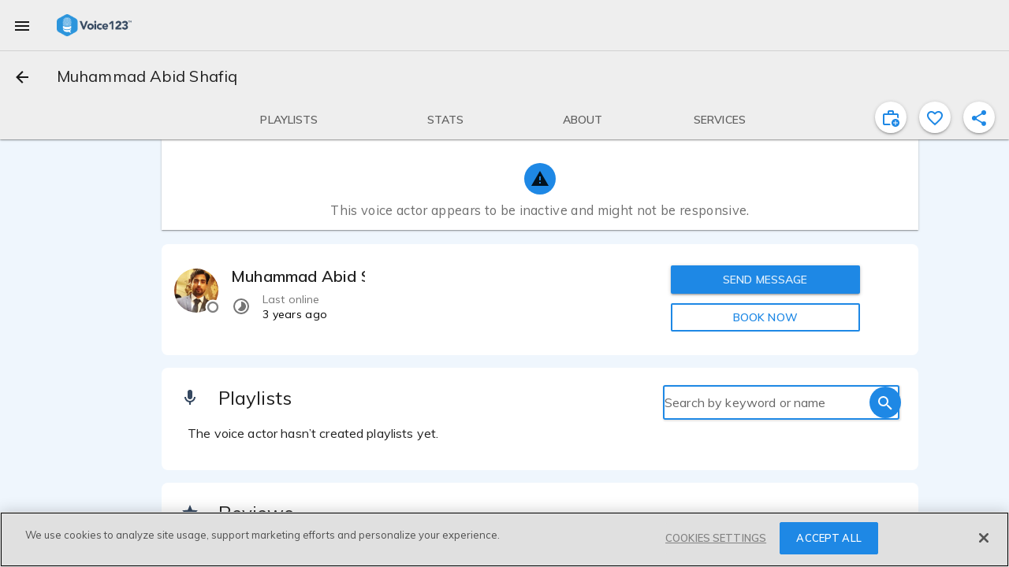

--- FILE ---
content_type: text/html; charset=utf-8
request_url: https://voice123.com/voice-actor/muhammadabidshafiq
body_size: 24423
content:
<!doctype html><html xmlns="http://www.w3.org/1999/xhtml" lang="en" xml:lang="en"><head><link rel="preconnect" href="https://fonts.gstatic.com/" crossorigin="anonymous"><link rel="stylesheet" href="https://fonts.googleapis.com/css2?family=Muli:ital,wght@0,300..900;1,400&display=swap"><meta name="google-site-verification" content="saqMKBUAGy8ohtHtQR2N-EWNmmsZ8aTmoehGEB43mXA"><meta name="google-site-verification" content="xrD2FTrTYdcvwkh8qaMrQw_6KKt_LRsXfrQgtJfSW_g"><meta charset="utf-8"><meta http-equiv="cleartype" content="on"><meta name="viewport" content="width=device-width,initial-scale=1,maximum-scale=5,user-scalable=1"><meta name="mobile-web-app-capable" content="yes"><meta name="apple-mobile-web-app-capable" content="yes"><meta name="apple-mobile-web-app-status-bar-style" content="black"><meta name="apple-mobile-web-app-title" content="Voice123 v3.0"><meta name="application-name" content="Voice123 v3.0"><meta name="msapplication-config" content="/assets/favicon/browserconfig.xml"><meta name="theme-color" content="#2196f3"><meta name="fragment" content="!"><meta property="og:locale" content="en_US"><meta property="og:site_name" content="Voice123"><meta name="facebook-domain-verification" content="zj6twx5rl05po9jm0z0tcisddp3onv"><meta name="twitter:card" content="summary_large_image"><meta name="twitter:site" content="@Voice123"><meta name="twitter:image:alt" content="Voice123 Logo"><meta name="google-site-verification" content="xrD2FTrTYdcvwkh8qaMrQw_6KKt_LRsXfrQgtJfSW_g"><meta name="robots" content="index, nofollow"><meta name="ahrefs-site-verification" content="9532158d34082267538437e6ffc1e2c9945a8b96e7c1a084fd3cf71ea454530b"><link rel="apple-touch-icon" sizes="180x180" href="/static/favicon-180.png"><link rel="icon" type="image/png" href="/static/favicon-32.png" sizes="32x32"><link rel="icon" type="image/png" href="/static/favicon-192.png" sizes="192x192"><link rel="icon" type="image/png" href="/static/favicon-16.png" sizes="16x16"><link rel="shortcut icon" href="/static/favicon.ico"><style async id="md-theme-default"></style><script async id="ze-snippet" src="https://static.zdassets.com/ekr/snippet.js?key=202bbf96-9f4d-4cfb-be15-133de0f3a79c" type="text/partybeach" load-on="interaction"></script><title>
        Muhammad Abid Shafiq | Voice over actor | Voice123
      </title>
<style>.md-theme-v123{ --md-primary-color: #1e88e5;--md-primary-color-rgb: 30, 136, 229;--md-primary-contrast: rgba(255, 255, 255, .87);--md-primary-contrast-rgb: 255, 255, 255;--md-primary-color-500: #2196f3;--md-primary-color-500-rgb: 33, 150, 243;--md-primary-color-200: #90caf9;--md-primary-color-400: #42a5f5;--md-primary-color-600: #1e88e5;--md-primary-color-800: #1565c0;--md-accent-color: #1e88e5;--md-accent-color-rgb: 30, 136, 229;--md-accent-contrast: rgba(255, 255, 255, .87);--md-accent-contrast-rgb: 255, 255, 255;--md-accent-color-500: #2196f3;--md-accent-color-500-rgb: 33, 150, 243;--md-accent-color-200: #90caf9;--md-accent-color-400: #42a5f5;--md-accent-color-600: #1e88e5;--md-accent-color-800: #1565c0;--md-background-color: #fff;--md-background-color-rgb: 255, 255, 255;--md-background-contrast: rgba(0, 0, 0, .9);--md-background-contrast-rgb: 0, 0, 0;--md-background-color-500: #fff;--md-background-color-500-rgb: 255, 255, 255;--md-background-color-200: #fff;--md-background-color-400: #fff;--md-background-color-600: #fff;--md-background-color-800: #fff;--md-warn-color: #ff5722;--md-warn-color-rgb: 255, 87, 34;--md-warn-contrast: rgba(255, 255, 255, .87);--md-warn-contrast-rgb: 255, 255, 255;--md-warn-color-500: #ff5722;--md-warn-color-500-rgb: 255, 87, 34;--md-warn-color-200: #ffab91;--md-warn-color-400: #ff7043;--md-warn-color-600: #f4511e;--md-warn-color-800: #d84315;--md-accent-contrast-A100: rgba(0, 0, 0, .9);--md-accent-contrast-A100-rgb: 0, 0, 0;--md-accent-color-A100: #82b1ff;--md-accent-color-A100-rgb: 130, 177, 255; }</style>
<style>.md-theme-clean{ --md-primary-color: #1e88e5;--md-primary-color-rgb: 30, 136, 229;--md-primary-contrast: rgba(255, 255, 255, .87);--md-primary-contrast-rgb: 255, 255, 255;--md-primary-color-500: #2196f3;--md-primary-color-500-rgb: 33, 150, 243;--md-primary-color-200: #90caf9;--md-primary-color-400: #42a5f5;--md-primary-color-600: #1e88e5;--md-primary-color-800: #1565c0;--md-accent-color: #1e88e5;--md-accent-color-rgb: 30, 136, 229;--md-accent-contrast: rgba(255, 255, 255, .87);--md-accent-contrast-rgb: 255, 255, 255;--md-accent-color-500: #2196f3;--md-accent-color-500-rgb: 33, 150, 243;--md-accent-color-200: #90caf9;--md-accent-color-400: #42a5f5;--md-accent-color-600: #1e88e5;--md-accent-color-800: #1565c0;--md-background-color: #fff;--md-background-color-rgb: 255, 255, 255;--md-background-contrast: rgba(0, 0, 0, .9);--md-background-contrast-rgb: 0, 0, 0;--md-background-color-500: #fff;--md-background-color-500-rgb: 255, 255, 255;--md-background-color-200: #fff;--md-background-color-400: #fff;--md-background-color-600: #fff;--md-background-color-800: #fff;--md-warn-color: #ff5722;--md-warn-color-rgb: 255, 87, 34;--md-warn-contrast: rgba(255, 255, 255, .87);--md-warn-contrast-rgb: 255, 255, 255;--md-warn-color-500: #ff5722;--md-warn-color-500-rgb: 255, 87, 34;--md-warn-color-200: #ffab91;--md-warn-color-400: #ff7043;--md-warn-color-600: #f4511e;--md-warn-color-800: #d84315;--md-accent-contrast-A100: rgba(0, 0, 0, .9);--md-accent-contrast-A100-rgb: 0, 0, 0;--md-accent-color-A100: #82b1ff;--md-accent-color-A100-rgb: 130, 177, 255; }</style>
<style>.md-theme-light{ --md-primary-color: #eeeeee;--md-primary-color-rgb: 238, 238, 238;--md-primary-contrast: rgba(0, 0, 0, .9);--md-primary-contrast-rgb: 0, 0, 0;--md-primary-color-500: #9e9e9e;--md-primary-color-500-rgb: 158, 158, 158;--md-primary-color-200: #eeeeee;--md-primary-color-400: #bdbdbd;--md-primary-color-600: #757575;--md-primary-color-800: #424242;--md-accent-color: #1e88e5;--md-accent-color-rgb: 30, 136, 229;--md-accent-contrast: rgba(255, 255, 255, .87);--md-accent-contrast-rgb: 255, 255, 255;--md-accent-color-500: #2196f3;--md-accent-color-500-rgb: 33, 150, 243;--md-accent-color-200: #90caf9;--md-accent-color-400: #42a5f5;--md-accent-color-600: #1e88e5;--md-accent-color-800: #1565c0;--md-background-color: #fff;--md-background-color-rgb: 255, 255, 255;--md-background-contrast: rgba(0, 0, 0, .9);--md-background-contrast-rgb: 0, 0, 0;--md-background-color-500: #fff;--md-background-color-500-rgb: 255, 255, 255;--md-background-color-200: #fff;--md-background-color-400: #fff;--md-background-color-600: #fff;--md-background-color-800: #fff;--md-warn-color: #ff5722;--md-warn-color-rgb: 255, 87, 34;--md-warn-contrast: rgba(255, 255, 255, .87);--md-warn-contrast-rgb: 255, 255, 255;--md-warn-color-500: #ff5722;--md-warn-color-500-rgb: 255, 87, 34;--md-warn-color-200: #ffab91;--md-warn-color-400: #ff7043;--md-warn-color-600: #f4511e;--md-warn-color-800: #d84315;--md-accent-contrast-A100: rgba(0, 0, 0, .9);--md-accent-contrast-A100-rgb: 0, 0, 0;--md-accent-color-A100: #82b1ff;--md-accent-color-A100-rgb: 130, 177, 255; }</style>
<style>.md-theme-white{ --md-primary-color: #fff;--md-primary-color-rgb: 255, 255, 255;--md-primary-contrast: rgba(0, 0, 0, .9);--md-primary-contrast-rgb: 0, 0, 0;--md-primary-color-500: #fff;--md-primary-color-500-rgb: 255, 255, 255;--md-primary-color-200: #fff;--md-primary-color-400: #fff;--md-primary-color-600: #fff;--md-primary-color-800: #fff;--md-accent-color: #e91e63;--md-accent-color-rgb: 233, 30, 99;--md-accent-contrast: rgba(255, 255, 255, .87);--md-accent-contrast-rgb: 255, 255, 255;--md-accent-color-500: #e91e63;--md-accent-color-500-rgb: 233, 30, 99;--md-accent-color-200: #f48fb1;--md-accent-color-400: #ec407a;--md-accent-color-600: #d81b60;--md-accent-color-800: #ad1457;--md-background-color: #fff;--md-background-color-rgb: 255, 255, 255;--md-background-contrast: rgba(0, 0, 0, .9);--md-background-contrast-rgb: 0, 0, 0;--md-background-color-500: #fff;--md-background-color-500-rgb: 255, 255, 255;--md-background-color-200: #fff;--md-background-color-400: #fff;--md-background-color-600: #fff;--md-background-color-800: #fff;--md-warn-color: #ff5722;--md-warn-color-rgb: 255, 87, 34;--md-warn-contrast: rgba(255, 255, 255, .87);--md-warn-contrast-rgb: 255, 255, 255;--md-warn-color-500: #ff5722;--md-warn-color-500-rgb: 255, 87, 34;--md-warn-color-200: #ffab91;--md-warn-color-400: #ff7043;--md-warn-color-600: #f4511e;--md-warn-color-800: #d84315;--md-accent-contrast-A100: rgba(0, 0, 0, .9);--md-accent-contrast-A100-rgb: 0, 0, 0;--md-accent-color-A100: #ff80ab;--md-accent-color-A100-rgb: 255, 128, 171; }</style>
<style>.md-theme-blue{ --md-primary-color: #1e88e5;--md-primary-color-rgb: 30, 136, 229;--md-primary-contrast: rgba(255, 255, 255, .87);--md-primary-contrast-rgb: 255, 255, 255;--md-primary-color-500: #2196f3;--md-primary-color-500-rgb: 33, 150, 243;--md-primary-color-200: #90caf9;--md-primary-color-400: #42a5f5;--md-primary-color-600: #1e88e5;--md-primary-color-800: #1565c0;--md-accent-color: #e91e63;--md-accent-color-rgb: 233, 30, 99;--md-accent-contrast: rgba(255, 255, 255, .87);--md-accent-contrast-rgb: 255, 255, 255;--md-accent-color-500: #e91e63;--md-accent-color-500-rgb: 233, 30, 99;--md-accent-color-200: #f48fb1;--md-accent-color-400: #ec407a;--md-accent-color-600: #d81b60;--md-accent-color-800: #ad1457;--md-background-color: #2196f3;--md-background-color-rgb: 33, 150, 243;--md-background-contrast: rgba(255, 255, 255, .87);--md-background-contrast-rgb: 255, 255, 255;--md-background-color-500: #2196f3;--md-background-color-500-rgb: 33, 150, 243;--md-background-color-200: #90caf9;--md-background-color-400: #42a5f5;--md-background-color-600: #1e88e5;--md-background-color-800: #1565c0;--md-warn-color: #ff5722;--md-warn-color-rgb: 255, 87, 34;--md-warn-contrast: rgba(255, 255, 255, .87);--md-warn-contrast-rgb: 255, 255, 255;--md-warn-color-500: #ff5722;--md-warn-color-500-rgb: 255, 87, 34;--md-warn-color-200: #ffab91;--md-warn-color-400: #ff7043;--md-warn-color-600: #f4511e;--md-warn-color-800: #d84315;--md-accent-contrast-A100: rgba(0, 0, 0, .9);--md-accent-contrast-A100-rgb: 0, 0, 0;--md-accent-color-A100: #ff80ab;--md-accent-color-A100-rgb: 255, 128, 171; }</style>
<script type="application/ld+json">{"@context":"http://schema.org/","@type":"ProfilePage","dateCreated":"2022-09-06T04:30:25.860Z","dateModified":"2023-01-01T13:53:31.369Z","mainEntity":{"@type":"Person","name":"Muhammad Abid Shafiq","description":"","disambiguatingDescription":"Voice Actor","memberOf":{"@type":"Organization","name":"Voice123","sameAs":["https://www.facebook.com/voice123/","https://twitter.com/voice123","https://www.linkedin.com/company/voice123/","https://www.youtube.com/user/Voice123voiceovers"]},"givenname":"Muhammad","familyname":"Abid","jobTitle":"Voice Actor","url":"https://voice123.com/voice-actor/muhammadabidshafiq","image":{"@type":"ImageObject","caption":"Muhammad Abid Shafiq - Voice123 profile picture","contentUrl":"https://voice123.com/pics/users/3672575/l_pDqfC.jpg"},"mainEntityOfPage":"https://voice123.com/voice-actor/muhammadabidshafiq","interactionStatistic":[]},"primaryImageOfPage":{"@type":"ImageObject","caption":"Muhammad Abid Shafiq - Voice123 profile picture","contentUrl":"https://voice123.com/pics/users/3672575/l_pDqfC.jpg"}}</script>
<meta property="og:title" content="Muhammad Abid Shafiq | Voice over actor | Voice123">
<meta name="twitter:title" content="Muhammad Abid Shafiq | Voice over actor | Voice123">
<meta name="description" content="
    Hire Voice Actor Muhammad Abid Shafiq Today on Voice123.
    Active Member Since Sep 6, 2022. Voice123, The World's 1st Voice Over Marketplace.
 ...">
<meta property="og:description" content="
    Hire Voice Actor Muhammad Abid Shafiq Today on Voice123.
    Active Member Since Sep 6, 2022. Voice123, The World's 1st Voice Over Marketplace.
 ...">
<meta name="twitter:description" content="
    Hire Voice Actor Muhammad Abid Shafiq Today on Voice123.
    Active Member Since Sep 6, 2022. Voice123, The World's 1st Voice Over Marketplace.
 ...">
<meta property="og:image" content="https://voice123.com/pics/users/3672575/l_pDqfC.jpg">
<meta property="twitter:image" content="https://voice123.com/pics/users/3672575/l_pDqfC.jpg">
<meta property="og:type" content="profile">
<meta property="og:url" content="https://voice123.com/voice-actor/muhammadabidshafiq">
<meta name="twitter:url" content="https://voice123.com/voice-actor/muhammadabidshafiq">
<link rel="canonical" href="https://voice123.com/voice-actor/muhammadabidshafiq">
<link property="og:audio" content="https://voice123.com/signed/W0SB08O/Voice123 - Talking  - Muhammad Abid Shafiq.mp3">
<link property="og:audio:type" content="audio/mpeg">
<link rel="preload" href="https://voice123.com/pics/users/3672575/r_pDqfC.jpg" as="image" type="image/jpeg">
<link rel="preload" href="https://voice123.com/pics/users/3672575/l_pDqfC.jpg" as="image" type="image/jpeg" fetchpriority="high"><script>(function () {
            var style = document.createElement("style");
            style.id = "convert-hide-body";
            style.setAttribute('data-convert', '');
            style.textContent =
              'body{position:relative;overflow:hidden}body::after{position:absolute;top:0;bottom:0;left:0;right:0;content:"";background:#fff;z-index:2147483647}';
            document.head.appendChild(style);
            var hideTimeout = 1500;
            setTimeout(function () {
              var styleEl = document.getElementById("convert-hide-body");
              if (styleEl) styleEl.remove();
            }, hideTimeout);
          })();</script><link rel="stylesheet" href="/static/assets/vendor-a887249c.css"><link rel="stylesheet" href="/static/assets/common-4fbcc7a4.css"><link rel="stylesheet" href="/static/assets/profile-67a1d73e.css"><link rel="stylesheet" href="/static/assets/common-4fbcc7a4.css"><link rel="stylesheet" href="/static/assets/vendor-a887249c.css"><link rel="stylesheet" href="/static/assets/blockUserDialog-6a838b41.css"><link rel="stylesheet" href="/static/assets/vdlFlagBanner-e3f023ca.css"><link rel="stylesheet" href="/static/assets/vdlFormDialog-44a72917.css"><link rel="stylesheet" href="/static/assets/getMinutesPassed-5b9b6770.css"><link rel="stylesheet" href="/static/assets/vdlUserInfo-a90fc418.css"><link rel="stylesheet" href="/static/assets/vdlContact-7b4ed59b.css"><link rel="stylesheet" href="/static/assets/vdlCoverBar-50e054ac.css"><link rel="stylesheet" href="/static/assets/embedDialog-ac3cd764.css"><link rel="stylesheet" href="/static/assets/vdlMenuItem-1d34270a.css"><link rel="stylesheet" href="/static/assets/demo-8686c17c.css"><link rel="stylesheet" href="/static/assets/vdlSearchBox-91f37ff0.css"><link rel="stylesheet" href="/static/assets/vdlVoiceProvider-ba0a4761.css"><link rel="stylesheet" href="/static/assets/stats-f2ace000.css"><link rel="stylesheet" href="/static/assets/profile-67a1d73e.css"></head><body class="md-theme md-theme-v123"><div id="appContainer"><div id="app" class="v123 profile"><div class="vdl-toast-bar warning-toast" style="display:none;" data-v-1f7d88ea><div class="toast-bar-wrapper" data-v-1f7d88ea><div class="information" data-v-1f7d88ea><!--[-->Page and/or components of it are under development<!--]--></div><!----></div></div><div class="anonymous-nav"><div class="md-sidenav md-theme md-left tdl-drawer drawer-light" tabindex="0"><div class="md-sidenav-content"><!--[--><header style="background-image:url(&#39;/static/background-drawer-v123.png&#39;);"><div class="md-whiteframe md-whiteframe-2dp"><div class="md-toolbar md-theme md-theme-white"><!--[--><button class="md-button md-theme md-icon-button md-dense" type="button"><!--[--><svg class="md-icon" width="24" height="24" viewbox="0 0 24 24" data-v-3c9dd3dd><path d="M19,6.41L17.59,5L12,10.59L6.41,5L5,6.41L10.59,12L5,17.59L6.41,19L12,13.41L17.59,19L19,17.59L13.41,12L19,6.41Z" data-v-3c9dd3dd></path></svg><!--]--></button><img class="tdl-logo" width="36" height="36" alt="logo" src="/static/favicon.png"><!--]--></div></div><div class="tdl-avatar"><div class="tdl-placeholder"></div><!----><!----></div><!--[--><!--]--></header><div class="tdl-drawer-options"><ul class="md-list md-theme"><!--[--><!----><!--[--><!--[--><li class="md-list-item amp-tracking" id="anonymous-post-project"><div class="md-list-item-container md-button"><!--[--><svg class="md-icon" width="24" height="24" viewbox="0 0 24 24" data-v-3c9dd3dd><path d="M10,2H14A2,2 0 0,1 16,4V6H20A2,2 0 0,1 22,8V19A2,2 0 0,1 20,21H4C2.89,21 2,20.1 2,19V8C2,6.89 2.89,6 4,6H8V4C8,2.89 8.89,2 10,2M14,6V4H10V6H14Z" data-v-3c9dd3dd></path></svg><span class="md-body-1">Post a project for free</span><!----><!----><!--]--></div><button class="md-button md-theme md-button-ghost" type="button"><!--[--><!--]--></button></li><li class="md-list-item amp-tracking" id="anonymous-find-actors"><div class="md-list-item-container md-button"><!--[--><svg class="md-icon" width="24" height="24" viewbox="0 0 24 24" data-v-3c9dd3dd><path d="M9.5,3A6.5,6.5 0 0,1 16,9.5C16,11.11 15.41,12.59 14.44,13.73L14.71,14H15.5L20.5,19L19,20.5L14,15.5V14.71L13.73,14.44C12.59,15.41 11.11,16 9.5,16A6.5,6.5 0 0,1 3,9.5A6.5,6.5 0 0,1 9.5,3M9.5,5C7,5 5,7 5,9.5C5,12 7,14 9.5,14C12,14 14,12 14,9.5C14,7 12,5 9.5,5Z" data-v-3c9dd3dd></path></svg><span class="md-body-1">Find and contact voice actors</span><!----><!----><!--]--></div><button class="md-button md-theme md-button-ghost" type="button"><!--[--><!--]--></button></li><li class="md-list-item md-list-item-expand"><div class="md-list-item-container md-button"><!--[--><svg class="md-icon" width="24" height="24" viewbox="0 0 24 24" data-v-3c9dd3dd><path d="M11,13.5V21.5H3V13.5H11M12,2L17.5,11H6.5L12,2M17.5,13C20,13 22,15 22,17.5C22,20 20,22 17.5,22C15,22 13,20 13,17.5C13,15 15,13 17.5,13Z" data-v-3c9dd3dd></path></svg><span class="md-body-1">Popular voice categories</span><!----><!--]--><svg class="md-icon md-list-expand-indicator" width="24" height="24" viewbox="0 0 24 24" data-v-3c9dd3dd><path d="M7.41,8.58L12,13.17L16.59,8.58L18,10L12,16L6,10L7.41,8.58Z" data-v-3c9dd3dd></path></svg><button class="md-button md-theme md-button-ghost" type="button"><!--[--><!--]--></button></div><div class="md-list-expand"><!--[--><div class="md-list-expand-container"><!--[--><ul class="md-list md-theme sub-options"><!--[--><!--[--><li class="md-list-item"><div class="md-list-item-container md-button"><!--[--><span class="md-body-1">Voices by language</span><!--]--></div><button class="md-button md-theme md-button-ghost" type="button"><!--[--><!--]--></button></li><li class="md-list-item"><div class="md-list-item-container md-button"><!--[--><span class="md-body-1">Voices by purpose</span><!--]--></div><button class="md-button md-theme md-button-ghost" type="button"><!--[--><!--]--></button></li><li class="md-list-item"><div class="md-list-item-container md-button"><!--[--><span class="md-body-1">Voices by gender &amp; age</span><!--]--></div><button class="md-button md-theme md-button-ghost" type="button"><!--[--><!--]--></button></li><!--]--><!--]--></ul><!--]--></div><!--]--></div></li><li class="md-list-item md-list-item-expand"><div class="md-list-item-container md-button"><!--[--><svg class="md-icon" width="24" height="24" viewbox="0 0 24 24" data-v-3c9dd3dd><path d="M4,6H20V16H4M20,18A2,2 0 0,0 22,16V6C22,4.89 21.1,4 20,4H4C2.89,4 2,4.89 2,6V16A2,2 0 0,0 4,18H0V20H24V18H20Z" data-v-3c9dd3dd></path></svg><span class="md-body-1">Hiring services</span><!----><!--]--><svg class="md-icon md-list-expand-indicator" width="24" height="24" viewbox="0 0 24 24" data-v-3c9dd3dd><path d="M7.41,8.58L12,13.17L16.59,8.58L18,10L12,16L6,10L7.41,8.58Z" data-v-3c9dd3dd></path></svg><button class="md-button md-theme md-button-ghost" type="button"><!--[--><!--]--></button></div><div class="md-list-expand"><!--[--><div class="md-list-expand-container"><!--[--><ul class="md-list md-theme sub-options"><!--[--><!--[--><li class="md-list-item"><div class="md-list-item-container md-button"><!--[--><span class="md-body-1">Sign up as a client</span><!--]--></div><button class="md-button md-theme md-button-ghost" type="button"><!--[--><!--]--></button></li><li class="md-list-item"><div class="md-list-item-container md-button"><!--[--><span class="md-body-1">Voice123 Enterprise</span><!--]--></div><button class="md-button md-theme md-button-ghost" type="button"><!--[--><!--]--></button></li><li class="md-list-item"><div class="md-list-item-container md-button"><!--[--><span class="md-body-1">AV content studio</span><!--]--></div><button class="md-button md-theme md-button-ghost" type="button"><!--[--><!--]--></button></li><li class="md-list-item"><div class="md-list-item-container md-button"><!--[--><span class="md-body-1">AV123 podcast</span><!--]--></div><button class="md-button md-theme md-button-ghost" type="button"><!--[--><!--]--></button></li><li class="md-list-item"><div class="md-list-item-container md-button"><!--[--><span class="md-body-1">Hire voice overs</span><!--]--></div><button class="md-button md-theme md-button-ghost" type="button"><!--[--><!--]--></button></li><li class="md-list-item"><div class="md-list-item-container md-button"><!--[--><span class="md-body-1">Hire voice actors</span><!--]--></div><button class="md-button md-theme md-button-ghost" type="button"><!--[--><!--]--></button></li><li class="md-list-item"><div class="md-list-item-container md-button"><!--[--><span class="md-body-1">Free script timer</span><!--]--></div><button class="md-button md-theme md-button-ghost" type="button"><!--[--><!--]--></button></li><li class="md-list-item"><div class="md-list-item-container md-button"><!--[--><span class="md-body-1">VO rates calculator</span><!--]--></div><button class="md-button md-theme md-button-ghost" type="button"><!--[--><!--]--></button></li><li class="md-list-item"><div class="md-list-item-container md-button"><!--[--><span class="md-body-1">Help Center</span><!--]--></div><button class="md-button md-theme md-button-ghost" type="button"><!--[--><!--]--></button></li><!--]--><!--]--></ul><!--]--></div><!--]--></div></li><li class="md-list-item md-list-item-expand"><div class="md-list-item-container md-button"><!--[--><svg class="md-icon" width="24" height="24" viewbox="0 0 24 24" data-v-3c9dd3dd><path d="M12,2A3,3 0 0,1 15,5V11A3,3 0 0,1 12,14A3,3 0 0,1 9,11V5A3,3 0 0,1 12,2M19,11C19,14.53 16.39,17.44 13,17.93V21H11V17.93C7.61,17.44 5,14.53 5,11H7A5,5 0 0,0 12,16A5,5 0 0,0 17,11H19Z" data-v-3c9dd3dd></path></svg><span class="md-body-1">Voice actor services</span><!----><!--]--><svg class="md-icon md-list-expand-indicator" width="24" height="24" viewbox="0 0 24 24" data-v-3c9dd3dd><path d="M7.41,8.58L12,13.17L16.59,8.58L18,10L12,16L6,10L7.41,8.58Z" data-v-3c9dd3dd></path></svg><button class="md-button md-theme md-button-ghost" type="button"><!--[--><!--]--></button></div><div class="md-list-expand"><!--[--><div class="md-list-expand-container"><!--[--><ul class="md-list md-theme sub-options"><!--[--><!--[--><li class="md-list-item"><div class="md-list-item-container md-button"><!--[--><span class="md-body-1">Sign up as a voice actor</span><!--]--></div><button class="md-button md-theme md-button-ghost" type="button"><!--[--><!--]--></button></li><li class="md-list-item"><div class="md-list-item-container md-button"><!--[--><span class="md-body-1">Get SoundCheck</span><!--]--></div><button class="md-button md-theme md-button-ghost" type="button"><!--[--><!--]--></button></li><li class="md-list-item"><div class="md-list-item-container md-button"><!--[--><span class="md-body-1">The Booth</span><!--]--></div><button class="md-button md-theme md-button-ghost" type="button"><!--[--><!--]--></button></li><li class="md-list-item"><div class="md-list-item-container md-button"><!--[--><span class="md-body-1">How to become a voice actor</span><!--]--></div><button class="md-button md-theme md-button-ghost" type="button"><!--[--><!--]--></button></li><li class="md-list-item"><div class="md-list-item-container md-button"><!--[--><span class="md-body-1">Find voice over jobs</span><!--]--></div><button class="md-button md-theme md-button-ghost" type="button"><!--[--><!--]--></button></li><li class="md-list-item"><div class="md-list-item-container md-button"><!--[--><span class="md-body-1">Help Center</span><!--]--></div><button class="md-button md-theme md-button-ghost" type="button"><!--[--><!--]--></button></li><!--]--><!--]--></ul><!--]--></div><!--]--></div></li><!--]--><!--]--><!----><!--[--><div class="cross-drawer_buttons"><button id="layout-drawer-get-started-btn" class="md-button md-theme md-primary md-raised mdc-ripple-upgraded amp-tracking" type="button"><!--[-->Get started for free<!--]--></button><button id="layout-drawer-login-btn" class="md-button md-theme md-raised amp-tracking" type="button"><!--[-->Log in<!--]--></button></div><!--]--><!--]--></ul></div><div class="tdl-spacer"></div><footer><div class="tdl-footer-links"><a class="md-primary" href="https://voice123.com/about/" target="_blank"><small>About us</small></a>    <a class="md-primary" href="https://voice123.com/about/terms-of-use/" target="_blank"><small>Terms of use</small></a>    <a class="md-primary" href="https://voice123.com/about/privacy-policy/" target="_blank"><small>Privacy policy</small></a></div><div class="tdl-footer-copy"><small>© Voice123, Inc.</small></div></footer><!--]--></div><div class="md-backdrop md-sidenav-backdrop"></div></div></div><!----><canvas style="display:none;" class="" id="animated-bg" width="1250" height="500"></canvas><div class="vdl-page profile" dashboard="true" data-v-41586cfc><!----><!----><!----><!----><!----><div class="md-whiteframe md-whiteframe-1dp tdl-toolbar" style="top:0;" id="app-bar-component" data-v-41586cfc><div class="md-toolbar md-theme md-theme-light"><!--[--><!----><!----><div class="md-toolbar-container"><button id="menu_button" class="md-button md-theme md-icon-button" aria-label="menu" type="button"><!--[--><svg class="md-icon" width="24" height="24" viewbox="0 0 24 24" data-v-3c9dd3dd><path d="M3,6H21V8H3V6M3,11H21V13H3V11M3,16H21V18H3V16Z" data-v-3c9dd3dd></path></svg><!--]--></button><div class="tdl-brand-logo-wrapper"><a href><img class="tdl-brand-logo" width="95" height="28" alt="Voice123 - header" src="/static/logo-branded-v123.png"></a></div><!--[--><!--]--></div><hr class="tdl-divider"><div class="md-toolbar-container"><!--[--><!--[--><button class="md-button md-theme md-icon-button" type="button" data-v-41586cfc><!--[--><svg class="md-icon" width="24" height="24" viewbox="0 0 24 24" data-v-41586cfc data-v-3c9dd3dd><path d="M20,11V13H8L13.5,18.5L12.08,19.92L4.16,12L12.08,4.08L13.5,5.5L8,11H20Z" data-v-3c9dd3dd></path></svg><!--]--></button><h1 class="md-title bar-title" data-v-41586cfc>Muhammad Abid Shafiq</h1><!----><!----><!--[--><!--]--><!--]--><!--]--></div><div class="md-toolbar-container"><!--[--><!--[--><div class="bar-extra"><div class="cover-bar" id="coverBar"><nav class="cover-bar__sections"><!--[--><button class="md-button md-theme md-button md-primary cover-bar__section" type="button"><!--[--><div class="md-ink-ripple"><div class="md-ripple" style=""></div></div><span>Playlists</span><!--]--></button><button class="md-button md-theme md-button md-primary cover-bar__section" type="button"><!--[--><div class="md-ink-ripple"><div class="md-ripple" style=""></div></div><span>Stats</span><!--]--></button><button class="md-button md-theme md-button md-primary cover-bar__section" type="button"><!--[--><div class="md-ink-ripple"><div class="md-ripple" style=""></div></div><span>About</span><!--]--></button><button class="md-button md-theme md-button md-primary cover-bar__section" type="button"><!--[--><div class="md-ink-ripple"><div class="md-ripple" style=""></div></div><span>Services</span><!--]--></button><!--]--></nav></div><div class="actions"><button class="md-button md-theme md-icon-button md-primary favorite-toggle-btn md-theme md-theme-blue profile-action" aria-label="inviteProject" type="button" is-active="false"><!--[--><svg class="md-icon" width="24" height="24" viewbox="0 0 24 24" data-v-3c9dd3dd><path d="M4 21C3.45 21 2.97917 20.8042 2.5875 20.4125C2.19583 20.0208 2 19.55 2 19V8C2 7.45 2.19583 6.97917 2.5875 6.5875C2.97917 6.19583 3.45 6 4 6H8V4C8 3.45 8.19583 2.97917 8.5875 2.5875C8.97917 2.19583 9.45 2 10 2H14C14.55 2 15.0208 2.19583 15.4125 2.5875C15.8042 2.97917 16 3.45 16 4V6H20C20.55 6 21.0208 6.19583 21.4125 6.5875C21.8042 6.97917 22 7.45 22 8V12.275C21.7 12.0583 21.3833 11.8708 21.05 11.7125C20.7167 11.5542 20.3667 11.4167 20 11.3V8H4V19H11.075C11.125 19.35 11.2 19.6917 11.3 20.025C11.4 20.3583 11.525 20.6833 11.675 21H4ZM10 6H14V4H10V6Z M18 23C16.6167 23 15.4375 22.5125 14.4625 21.5375C13.4875 20.5625 13 19.3833 13 18C13 16.6167 13.4875 15.4375 14.4625 14.4625C15.4375 13.4875 16.6167 13 18 13C19.3833 13 20.5625 13.4875 21.5375 14.4625C22.5125 15.4375 23 16.6167 23 18C23 19.3833 22.5125 20.5625 21.5375 21.5375C20.5625 22.5125 19.3833 23 18 23ZM17.5 21H18.5V18.5H21V17.5H18.5V15H17.5V17.5H15V18.5H17.5V21Z" data-v-3c9dd3dd></path></svg><!--teleport start--><!--teleport end--><!--]--></button><button class="md-button md-theme md-icon-button md-primary favorite-toggle-btn md-theme md-theme-blue profile-action" aria-label="favorite" type="button"><!--[--><svg class="md-icon" width="24" height="24" viewbox="0 0 24 24" data-v-3c9dd3dd><path d="M12.1,18.55L12,18.65L11.89,18.55C7.14,14.24 4,11.39 4,8.5C4,6.5 5.5,5 7.5,5C9.04,5 10.54,6 11.07,7.36H12.93C13.46,6 14.96,5 16.5,5C18.5,5 20,6.5 20,8.5C20,11.39 16.86,14.24 12.1,18.55M16.5,3C14.76,3 13.09,3.81 12,5.08C10.91,3.81 9.24,3 7.5,3C4.42,3 2,5.41 2,8.5C2,12.27 5.4,15.36 10.55,20.03L12,21.35L13.45,20.03C18.6,15.36 22,12.27 22,8.5C22,5.41 19.58,3 16.5,3Z" data-v-3c9dd3dd></path></svg><!--teleport start--><!--teleport end--><!--]--></button><button class="md-button md-theme md-icon-button md-primary favorite-toggle-btn md-theme md-theme-blue profile-action" aria-label="shareProfile" type="button" is-active="false"><!--[--><svg class="md-icon" width="24" height="24" viewbox="0 0 24 24" data-v-3c9dd3dd><path d="M18,16.08C17.24,16.08 16.56,16.38 16.04,16.85L8.91,12.7C8.96,12.47 9,12.24 9,12C9,11.76 8.96,11.53 8.91,11.3L15.96,7.19C16.5,7.69 17.21,8 18,8A3,3 0 0,0 21,5A3,3 0 0,0 18,2A3,3 0 0,0 15,5C15,5.24 15.04,5.47 15.09,5.7L8.04,9.81C7.5,9.31 6.79,9 6,9A3,3 0 0,0 3,12A3,3 0 0,0 6,15C6.79,15 7.5,14.69 8.04,14.19L15.16,18.34C15.11,18.55 15.08,18.77 15.08,19C15.08,20.61 16.39,21.91 18,21.91C19.61,21.91 20.92,20.61 20.92,19A2.92,2.92 0 0,0 18,16.08Z" data-v-3c9dd3dd></path></svg><!--teleport start--><!--teleport end--><!--]--></button><!----></div></div><!--]--><!--]--></div><!--]--></div></div><!--[--><!--]--><!----><!----><!----><!----><!----><!----><!----><!----><!----><!----><!----><!----><!----><!----><!----><!----><!----><!----><!----><!----><!----><div class="limit-dialog" data-v-41586cfc><!--teleport start--><!--teleport end--></div><div class="tdl-full-screen-dialog ranking-dialog" closetext data-v-41586cfc><!--teleport start--><!--teleport end--></div><!----><!--[--><!--[--><div class="md-whiteframe md-whiteframe-1dp vdl-banner primary inactivity-banner" data-v-1117bdda><!----><div class="md-layout" data-v-1117bdda><!----><div class="md-layout md-flex-15 md-icon-container" md-alignment-top-center data-v-1117bdda><div class="icon-container" data-v-1117bdda><svg class="md-icon" width="24" height="24" viewbox="0 0 24 24" data-v-1117bdda data-v-3c9dd3dd><path d="M13 14H11V9H13M13 18H11V16H13M1 21H23L12 2L1 21Z" data-v-3c9dd3dd></path></svg></div></div><div class="md-layout md-flex-100 md-caption-container" data-v-1117bdda><span class="md-caption" data-v-1117bdda><!--[--><span data-v-1117bdda>This voice actor appears to be inactive and might not be responsive.</span><!--]--></span></div><!----><!----><!----></div></div><!----><!--]--><!----><!--]--><div class="page-full" style="" data-v-41586cfc><!--[--><div class="md-layout md-column md-scrollbar"><!--[--><!--]--><div class="widget-container contact-sticky"><div class="md-card md-theme widget contact standard" id="contact_section"><!--[--><!----><div class="md-card-content normal" style=""><!--[--><!----><!----><!--[--><!----><div class="desktop"><div class="row"><div class="col user-info"><div class="vdl-user-info vdl-user-info_content"><div><div class="md-avatar-container"><div class="md-theme md-avatar"><!--[--><div><span class="centered-image" style="background-image:url(https://voice123.com/pics/users/3672575/r_pDqfC.jpg);width:inherit;height:inherit;display:block;" role="img" aria-label="Voice123 Membership Plans"></span></div><!--]--></div><div><div class="onlinestatus offline"></div></div></div></div><div class="name"><!----><div class="name-container"><span class="md-subheading">Muhammad Abid Shafiq</span><!--[--><!--]--><!----></div><!----><!--[--><div><p class="content-description"></p><div><ul class="md-list md-theme stats md-double-line row"><!--[--><li class="md-list-item"><div class="md-list-item-container"><!--[--><svg class="md-icon" width="24" height="24" viewbox="0 0 24 24" data-v-3c9dd3dd><path d="M12,20A8,8 0 0,1 4,12A8,8 0 0,1 12,4A8,8 0 0,1 20,12A8,8 0 0,1 12,20M12,2A10,10 0 0,0 2,12A10,10 0 0,0 12,22A10,10 0 0,0 22,12A10,10 0 0,0 12,2M16.24,7.76C15.07,6.58 13.53,6 12,6V12L7.76,16.24C10.1,18.58 13.9,18.58 16.24,16.24C18.59,13.9 18.59,10.1 16.24,7.76Z" data-v-3c9dd3dd></path></svg><div class="md-list-text-container"><span class="attribute-value">Last online</span><span class="md-caption">3 years ago</span></div><!--]--></div></li><!----><!----><!----><!--]--></ul></div></div><!--]--><!----></div></div></div><div class="col messages"><button id="profile-send-message-btn" class="md-button md-theme md-primary md-raised amp-tracking" type="button"><!--[-->SEND MESSAGE<!--]--></button><button id="profile-book-now-btn" class="md-button md-theme md-outlined md-accent amp-tracking" type="button"><!--[-->BOOK NOW<!--]--></button></div></div></div><div class="mobile"><div class="col"><button class="md-button md-theme md-icon-button md-primary favorite-toggle-btn md-theme md-theme-blue favorite-action" aria-label="favorite" type="button"><!--[--><svg class="md-icon" width="24" height="24" viewbox="0 0 24 24" data-v-3c9dd3dd><path d="M12.1,18.55L12,18.65L11.89,18.55C7.14,14.24 4,11.39 4,8.5C4,6.5 5.5,5 7.5,5C9.04,5 10.54,6 11.07,7.36H12.93C13.46,6 14.96,5 16.5,5C18.5,5 20,6.5 20,8.5C20,11.39 16.86,14.24 12.1,18.55M16.5,3C14.76,3 13.09,3.81 12,5.08C10.91,3.81 9.24,3 7.5,3C4.42,3 2,5.41 2,8.5C2,12.27 5.4,15.36 10.55,20.03L12,21.35L13.45,20.03C18.6,15.36 22,12.27 22,8.5C22,5.41 19.58,3 16.5,3Z" data-v-3c9dd3dd></path></svg><!----><!--]--></button><div class="user-info"><div class="vdl-user-info vdl-user-info_content"><div><div class="md-avatar-container"><div class="md-theme md-avatar"><!--[--><div><span class="centered-image" style="background-image:url(https://voice123.com/pics/users/3672575/r_pDqfC.jpg);width:inherit;height:inherit;display:block;" role="img" aria-label="Voice123 Membership Plans"></span></div><!--]--></div><div><div class="onlinestatus offline"></div></div></div></div><div class="name"><!----><div class="name-container"><span class="md-subheading">Muhammad Abid Shafiq</span><!--[--><!--]--><!----></div><!----><!--[--><div><p></p></div><!--]--><!----></div></div></div><div class="row"><ul class="md-list md-theme stats md-double-line"><!--[--><!----><li class="md-list-item"><div class="md-list-item-container"><!--[--><svg class="md-icon timelapse" width="24" height="24" viewbox="0 0 24 24" id="last-interaction-icon" data-v-3c9dd3dd><path d="M12,20A8,8 0 0,1 4,12A8,8 0 0,1 12,4A8,8 0 0,1 20,12A8,8 0 0,1 12,20M12,2A10,10 0 0,0 2,12A10,10 0 0,0 12,22A10,10 0 0,0 22,12A10,10 0 0,0 12,2M16.24,7.76C15.07,6.58 13.53,6 12,6V12L7.76,16.24C10.1,18.58 13.9,18.58 16.24,16.24C18.59,13.9 18.59,10.1 16.24,7.76Z" data-v-3c9dd3dd></path></svg><div class="md-list-text-container"><span class="attribute-value">Last online</span><span class="md-caption">3 years ago</span></div><!--]--></div></li><!--]--></ul><div class="col"><button id="profile-send-message-btn" class="md-button md-theme md-primary md-raised sendmessage" type="button"><!--[-->SEND MESSAGE<!--]--></button><button id="profile-book-now-btn" class="md-button md-theme md-outlined md-accent amp-tracking" type="button"><!--[-->BOOK NOW<!--]--></button></div></div></div></div><!--]--><!--]--></div><!----><!--]--></div></div><div class="widget-container demos" id="demos-widget"><div><div class="md-card md-theme widget demos-widget" id="demos_section"><!--[--><div class="md-card-header"><!--[--><div class="headline"><div class="icon-container"><svg class="md-icon" width="24" height="24" viewbox="0 0 24 24" data-v-3c9dd3dd><path d="M12,2A3,3 0 0,1 15,5V11A3,3 0 0,1 12,14A3,3 0 0,1 9,11V5A3,3 0 0,1 12,2M19,11C19,14.53 16.39,17.44 13,17.93V21H11V17.93C7.61,17.44 5,14.53 5,11H7A5,5 0 0,0 12,16A5,5 0 0,0 17,11H19Z" data-v-3c9dd3dd></path></svg></div><div class="title-container"><h2 class="md-headline">Playlists </h2><!----></div></div><div class="actions"><!----><!--[--><div class="search-box" data-v-1edcb30e><!----><div class="vdl-search-box" data-v-1edcb30e><div class="md-input-container md-theme search-box-container main" data-v-1edcb30e><!--[--><!----><div class="md-input-container md-theme md-input-inline search-box-container" data-v-1edcb30e><!--[--><label for="search" class="placeholder-label" data-v-1edcb30e>Search by keyword or name</label><input class="md-input" type="text" placeholder step=".01" autocomplete="off" autocorrect="off" spellcheck="false" id="search" data-hj-allow data-v-1edcb30e value><!----><button class="md-button md-theme md-icon-button last-search" aria-label="search" type="button" data-v-1edcb30e><!--[--><svg class="md-icon" width="24" height="24" viewbox="0 0 24 24" data-v-1edcb30e data-v-3c9dd3dd><path d="M9.5,3A6.5,6.5 0 0,1 16,9.5C16,11.11 15.41,12.59 14.44,13.73L14.71,14H15.5L20.5,19L19,20.5L14,15.5V14.71L13.73,14.44C12.59,15.41 11.11,16 9.5,16A6.5,6.5 0 0,1 3,9.5A6.5,6.5 0 0,1 9.5,3M9.5,5C7,5 5,7 5,9.5C5,12 7,14 9.5,14C12,14 14,12 14,9.5C14,7 12,5 9.5,5Z" data-v-3c9dd3dd></path></svg><!--]--></button><!--]--><!----><!----><!----></div><!--]--><!----><!----><!----></div></div></div><!--]--></div><!--]--></div><div class="md-card-content empty" style=""><!--[--><!--[--><div><p>The voice actor hasn’t created playlists yet.</p></div><!--]--><!----><!----><!--]--></div><div class="md-card-actions"><!--[--><!--[--><div class="samples-actions"><!----><button class="md-button md-theme md-primary md-badge-button md-view-all" type="button"><!--[-->View all<!--]--></button><!----></div><!--]--><!--]--></div><!--]--></div><!----><!----></div></div><!----><div class="reviews-container" id="reviews_section"><div class="md-card md-theme widget"><!--[--><div class="md-card-header"><!--[--><div class="headline"><div class="icon-container"><svg class="md-icon" width="24" height="24" viewbox="0 0 24 24" data-v-3c9dd3dd><path d="M12,17.27L18.18,21L16.54,13.97L22,9.24L14.81,8.62L12,2L9.19,8.62L2,9.24L7.45,13.97L5.82,21L12,17.27Z" data-v-3c9dd3dd></path></svg></div><div class="title-container"><h2 class="md-headline">Reviews</h2><!----></div></div><div class="actions"><!----><!--[--><!--]--></div><!--]--></div><div class="md-card-content normal" style=""><!--[--><!----><!----><!--[--><div><p class="md-subheading">The voice actor has not received any review yet. Be the first!</p></div><!--]--><!--]--></div><!----><!--]--></div><div class="review-dialog" data-v-daed62f7><div class="tdl-full-screen-dialog vdl-form-dialog" arial-label-close="close" data-v-daed62f7><!--teleport start--><!--teleport end--></div><div class="md-dialog-alert" data-v-daed62f7><!--teleport start--><!--teleport end--></div></div></div><div class="md-card md-theme widget general-container stats" id="stats_section"><!--[--><div class="md-card-header"><!--[--><div class="headline"><div class="icon-container"><svg class="md-icon" width="24" height="24" viewbox="0 0 24 24" data-v-3c9dd3dd><path d="M12,9A3,3 0 0,0 9,12A3,3 0 0,0 12,15A3,3 0 0,0 15,12A3,3 0 0,0 12,9M12,17A5,5 0 0,1 7,12A5,5 0 0,1 12,7A5,5 0 0,1 17,12A5,5 0 0,1 12,17M12,4.5C7,4.5 2.73,7.61 1,12C2.73,16.39 7,19.5 12,19.5C17,19.5 21.27,16.39 23,12C21.27,7.61 17,4.5 12,4.5Z" data-v-3c9dd3dd></path></svg></div><div class="title-container"><h2 class="md-headline">Performance</h2><!----></div></div><div class="actions"><!----><!--[--><!--]--></div><!--]--></div><div class="md-card-content normal" style=""><!--[--><!----><!----><!--[--><div class="stats-container"><!----><ul class="md-list md-theme md-double-line md-response-time stat-disabled"><!--[--><li class="md-list-item with-tooltip"><div class="md-list-item-container"><!--[--><svg class="md-icon md-primary" width="24" height="24" viewbox="0 0 24 24" data-v-3c9dd3dd><path d="M19.03 7.39L20.45 5.97C20 5.46 19.55 5 19.04 4.56L17.62 6C16.07 4.74 14.12 4 12 4C7.03 4 3 8.03 3 13S7.03 22 12 22C17 22 21 17.97 21 13C21 10.88 20.26 8.93 19.03 7.39M13 14H11V7H13V14M15 1H9V3H15V1Z" data-v-3c9dd3dd></path></svg><div class="md-list-text-container number-container"><span class="md-title">n/a</span><span class="supporting-text desktop">median response time</span><span class="supporting-text mobile">response time</span></div><div class="banner"><p class="text-banner">Median response time is calculated on responses in the last 6 months.</p></div><!--]--></div></li><!--]--></ul><ul class="md-list md-theme md-double-line md-reviews stat-disabled"><!--[--><li class="md-list-item with-tooltip"><div class="md-list-item-container"><!--[--><svg class="md-icon md-primary" width="24" height="24" viewbox="0 0 24 24" data-v-3c9dd3dd><path d="M12,15.39L8.24,17.66L9.23,13.38L5.91,10.5L10.29,10.13L12,6.09L13.71,10.13L18.09,10.5L14.77,13.38L15.76,17.66M22,9.24L14.81,8.63L12,2L9.19,8.63L2,9.24L7.45,13.97L5.82,21L12,17.27L18.18,21L16.54,13.97L22,9.24Z" data-v-3c9dd3dd></path></svg><div class="md-list-text-container review-container"><span><p id="va-average-rating" class="no-margin md-title">n/a</p><div class="star-container" style=""><!--[--><div class="full star"></div><div class="full star"></div><div class="full star"></div><div class="half star"></div><div class="empty star"></div><!--]--></div></span><span class="supporting-text">( <p id="va-review-counter" class="no-margin review-counter">0</p> reviews)</span></div><div class="banner"><p class="text-banner">The average review rating will be calculated after 5 verified reviews.</p></div><!--]--></div></li><!--]--></ul><!----><!----><ul class="md-list md-theme md-double-line md-favorites stat-disabled"><!--[--><li class="md-list-item"><div class="md-list-item-container"><!--[--><svg class="md-icon md-primary" width="24" height="24" viewbox="0 0 24 24" data-v-3c9dd3dd><path d="M12.1,18.55L12,18.65L11.89,18.55C7.14,14.24 4,11.39 4,8.5C4,6.5 5.5,5 7.5,5C9.04,5 10.54,6 11.07,7.36H12.93C13.46,6 14.96,5 16.5,5C18.5,5 20,6.5 20,8.5C20,11.39 16.86,14.24 12.1,18.55M16.5,3C14.76,3 13.09,3.81 12,5.08C10.91,3.81 9.24,3 7.5,3C4.42,3 2,5.41 2,8.5C2,12.27 5.4,15.36 10.55,20.03L12,21.35L13.45,20.03C18.6,15.36 22,12.27 22,8.5C22,5.41 19.58,3 16.5,3Z" data-v-3c9dd3dd></path></svg><div class="md-list-text-container"><span class="md-title">n/a </span><span class="supporting-text desktop">favorited this profile</span><span class="supporting-text mobile">favorites</span></div><!--]--></div></li><!--]--></ul></div><!--]--><!--]--></div><!----><!--]--></div><div class="widget-container"><!--[--><div class="about-container"><!----><!----><div class="md-card md-theme widget intro" id="about_section"><!--[--><div class="md-card-header"><!--[--><div class="headline"><div class="icon-container"><svg class="md-icon" width="24" height="24" viewbox="0 0 24 24" data-v-3c9dd3dd><path d="M12,4A4,4 0 0,1 16,8A4,4 0 0,1 12,12A4,4 0 0,1 8,8A4,4 0 0,1 12,4M12,14C16.42,14 20,15.79 20,18V20H4V18C4,15.79 7.58,14 12,14Z" data-v-3c9dd3dd></path></svg></div><div class="title-container"><h2 class="md-headline">About Muhammad</h2><!----></div></div><div class="actions"><!----><!--[--><!--]--></div><!--]--></div><div class="md-card-content normal" style=""><!--[--><!----><!----><!--[--><div><div class="no-location main-content"><div class="left"><ul class="md-list md-theme md-double-line md-list-secondary-stats"><!--[--><li class="md-list-item"><div class="md-list-item-container"><!--[--><svg class="md-icon" width="24" height="24" viewbox="0 0 24 24" data-v-3c9dd3dd><path d="M9,10H7V12H9V10M13,10H11V12H13V10M17,10H15V12H17V10M19,3H18V1H16V3H8V1H6V3H5C3.89,3 3,3.9 3,5V19A2,2 0 0,0 5,21H19A2,2 0 0,0 21,19V5A2,2 0 0,0 19,3M19,19H5V8H19V19Z" data-v-3c9dd3dd></path></svg><div class="md-list-text-container"><span class="md-caption">Member since</span><span class="attribute-value">Sep 6, 2022</span></div><!--]--></div></li><!--]--></ul></div><div class="center"><div class="provider-avatar"><div class="vdl-avatar" data-v-e4f36191><div class="avatar avatar--large" style="width:96px;height:96px;" aria-labelledby="Muhammad-Abid-Shafiq-|-Voice-over-actor-|-Voice123-alt-text" role="img" title="Muhammad Abid Shafiq | Voice over actor | Voice123" data-v-e4f36191><div class="avatar__image" style="background-image:url(https://voice123.com/pics/users/3672575/l_pDqfC.jpg);" data-v-e4f36191></div><div class="avatar__border" style="border:4px solid #E0E0E0;box-sizing:border-box;" data-v-e4f36191></div></div></div><!----></div></div><div class="right"><!----></div></div><!----></div><!--]--><!--]--></div><!----><!--]--></div></div><div><!--teleport start--><!--teleport end--></div><!--]--></div><div class="widget-container"><div class="services-container"><div class="md-card md-theme widget services" id="services_section"><!--[--><div class="md-card-header"><!--[--><div class="headline"><div class="icon-container"><svg class="md-icon" width="24" height="24" viewbox="0 0 24 24" data-v-3c9dd3dd><path d="M9,5A4,4 0 0,1 13,9A4,4 0 0,1 9,13A4,4 0 0,1 5,9A4,4 0 0,1 9,5M9,15C11.67,15 17,16.34 17,19V21H1V19C1,16.34 6.33,15 9,15M16.76,5.36C18.78,7.56 18.78,10.61 16.76,12.63L15.08,10.94C15.92,9.76 15.92,8.23 15.08,7.05L16.76,5.36M20.07,2C24,6.05 23.97,12.11 20.07,16L18.44,14.37C21.21,11.19 21.21,6.65 18.44,3.63L20.07,2Z" data-v-3c9dd3dd></path></svg></div><div class="title-container"><h2 class="md-headline">Skills and services offered</h2><!----></div></div><div class="actions"><!----><!--[--><!--]--></div><!--]--></div><div class="md-card-content normal" style=""><!--[--><!----><!----><!--[--><div><div class="data-viewer"><ul class="md-list md-theme fields md-double-line"><!--[--><!--[--><!--]--><!--[--><li class="field-item"><ul class="unestiled-list"><!----><!----><li class="md-list-item"><div class="md-list-item-container"><!--[--><svg class="md-icon" width="24" height="24" viewbox="0 0 24 24" data-v-3c9dd3dd><path d="M12.87,15.07L10.33,12.56L10.36,12.53C12.1,10.59 13.34,8.36 14.07,6H17V4H10V2H8V4H1V6H12.17C11.5,7.92 10.44,9.75 9,11.35C8.07,10.32 7.3,9.19 6.69,8H4.69C5.42,9.63 6.42,11.17 7.67,12.56L2.58,17.58L4,19L9,14L12.11,17.11L12.87,15.07M18.5,10H16.5L12,22H14L15.12,19H19.87L21,22H23L18.5,10M15.88,17L17.5,12.67L19.12,17H15.88Z" data-v-3c9dd3dd></path></svg><div class="md-list-text-container"><span class="field-name">Language</span><span class="chip-wrapper field-value-text"><!--[--><div class="md-chip md-theme interlink" tabindex="0"><div class="md-chip-container"><!--[--><!--[--><div class="anchor">Urdu</div><!--]--><!--]--></div><!----></div><div class="md-chip md-theme interlink" tabindex="0"><div class="md-chip-container"><!--[--><!--[--><div class="anchor">English - USA and Canada</div><!--]--><!--]--></div><!----></div><div class="md-chip md-theme interlink" tabindex="0"><div class="md-chip-container"><!--[--><!--[--><div class="anchor">Punjabi</div><!--]--><!--]--></div><!----></div><!--]--></span><!--[--><div class="nested-viewer"><!----></div><div class="nested-viewer"><!----></div><div class="nested-viewer"><!----></div><!--]--><!----></div><!--]--></div></li></ul></li><li class="field-item"><ul class="unestiled-list"><!----><!----><li class="md-list-item"><div class="md-list-item-container"><!--[--><svg class="md-icon" width="24" height="24" viewbox="0 0 24 24" data-v-3c9dd3dd><path d="M7.5,2A2,2 0 0,1 9.5,4A2,2 0 0,1 7.5,6A2,2 0 0,1 5.5,4A2,2 0 0,1 7.5,2M6,7H9A2,2 0 0,1 11,9V14.5H9.5V22H5.5V14.5H4V9A2,2 0 0,1 6,7M16.5,2A2,2 0 0,1 18.5,4A2,2 0 0,1 16.5,6A2,2 0 0,1 14.5,4A2,2 0 0,1 16.5,2M15,22V16H12L14.59,8.41C14.84,7.59 15.6,7 16.5,7C17.4,7 18.16,7.59 18.41,8.41L21,16H18V22H15Z" data-v-3c9dd3dd></path></svg><div class="md-list-text-container"><span class="field-name">Voice gender &amp; age</span><span class="chip-wrapper field-value-text"><!--[--><div class="md-chip md-theme interlink" tabindex="0"><div class="md-chip-container"><!--[--><!--[--><div class="anchor">Male adult</div><!--]--><!--]--></div><!----></div><!--]--></span><!--[--><div class="nested-viewer"><!----></div><!--]--><!----></div><!--]--></div></li></ul></li><li class="field-item"><ul class="unestiled-list"><!----><!----><li class="md-list-item"><div class="md-list-item-container"><!--[--><svg class="md-icon" width="24" height="24" viewbox="0 0 24 24" data-v-3c9dd3dd><path d="M3 16H10V14H3M18 14V10H16V14H12V16H16V20H18V16H22V14M14 6H3V8H14M14 10H3V12H14V10Z" data-v-3c9dd3dd></path></svg><div class="md-list-text-container"><span class="field-name">Additional services offered</span><span class="chip-wrapper field-value-text"><!--[--><div class="md-chip md-theme" tabindex="0"><div class="md-chip-container"><!--[--><!--[--><div>Audio editing and clean up </div><!--]--><!--]--></div><!----></div><div class="md-chip md-theme" tabindex="0"><div class="md-chip-container"><!--[--><!--[--><div>Script writing</div><!--]--><!--]--></div><!----></div><!--]--></span><!--[--><div class="nested-viewer"><!----></div><div class="nested-viewer"><!----></div><!--]--><!----></div><!--]--></div></li></ul></li><li class="field-item"><ul class="unestiled-list"><!----><!----><!----></ul></li><li class="field-item"><ul class="unestiled-list"><!----><!----><li class="md-list-item"><div class="md-list-item-container"><!--[--><svg class="md-icon" width="24" height="24" viewbox="0 0 24 24" data-v-3c9dd3dd><path d="M2,21L23,12L2,3V10L17,12L2,14V21Z" data-v-3c9dd3dd></path></svg><div class="md-list-text-container"><span class="field-name">Recording and delivery options</span><span class="chip-wrapper field-value-text"><!--[--><div class="md-chip md-theme" tabindex="0"><div class="md-chip-container"><!--[--><!--[--><div>Digital delivery</div><!--]--><!--]--></div><!----></div><div class="md-chip md-theme" tabindex="0"><div class="md-chip-container"><!--[--><!--[--><div>Digital delivery</div><!--]--><!--]--></div><!----></div><div class="md-chip md-theme" tabindex="0"><div class="md-chip-container"><!--[--><!--[--><div>Remote live direction</div><!--]--><!--]--></div><!----></div><!--]--></span><!--[--><div class="nested-viewer"><!----></div><div class="nested-viewer"><!----></div><div class="nested-viewer"><!----></div><!--]--><!----></div><!--]--></div></li></ul></li><li class="field-item"><ul class="unestiled-list"><!----><!----><!----></ul></li><li class="field-item"><ul class="unestiled-list"><!----><!----><!----></ul></li><!--]--><!--[--><!--]--><!--]--></ul></div></div><!--]--><!--]--></div><!----><!--]--></div></div></div><div class="widget-container"><!----></div><div class="widget-container"><!----></div><div class="widget-container"><!----></div></div><!----><div class="tdl-full-screen-dialog" data-v-b235f2cc><!--teleport start--><!--teleport end--></div><!----><div class="share-dialog" hideemailurl="true"><!--teleport start--><!--teleport end--></div><!----><!----><div class="block-user-dialog" data-v-c62174dd><!--teleport start--><!--teleport end--></div><div class="unblock-user-dialog" data-v-a752eb85><!--teleport start--><!--teleport end--></div><!--]--></div><!--[--><div><!----><!----></div><!--]--></div><div class="md-snackbar md-theme md-position-bottom-center" id="snackbar-r6fle4qi" style="display:none;"><div class="md-snackbar-container"><div class="md-snackbar-content"><!--[--><span class=""></span><!----><!--]--></div></div></div><div class="vdl-popup"><!--teleport start--><!--teleport end--></div><div><!--teleport start--><!--teleport end--></div><div style="display:none;"><!--teleport start--><!--teleport end--></div><div style="display:none;"><!--teleport start--><!--teleport end--></div><div data-v-cf778d2d><div class="tdl-full-screen-dialog" data-v-cf778d2d><!--teleport start--><!--teleport end--></div></div><div><div class="tdl-full-screen-dialog add-funds-contact-us"><!--teleport start--><!--teleport end--></div></div><div class="vdl2-beer-wrapper" data-v-b4fcc4b0 data-v-67616d9b><!--[--><div class="snackbar top" role="status" aria-live="polite" data-v-67616d9b><div class="max" data-v-67616d9b><!--[--><!--]--></div><!----></div><!--]--></div></div></div><div id="teleported"><!----><!--teleport anchor--><!----><!--teleport anchor--><!----><!--teleport anchor--><!----><!--teleport anchor--><!----><!--teleport anchor--><!----><!--teleport anchor--><!----><!--teleport anchor--><!----><!--teleport anchor--><!----><!--teleport anchor--><!----><!--teleport anchor--><!----><!--teleport anchor--><!----><!--teleport anchor--><!----><!--teleport anchor--><!----><!--teleport anchor--><!----><!--teleport anchor--><!----><!--teleport anchor--><!----><!--teleport anchor--><!----><!--teleport anchor--></div><script type="text/javascript">window.__INITIAL_STATE__ = {providers:{filters:{},providers:{},query:{},provider:{id:5509809,user_id:3672575,service_id:"voice_over",payment_methods:[1002],headline:"",favorite:false,additional_services:[1002,1002,1000],allow_bookings:false,seo_properties:null,booking_rates:null,stats:{water_level:null,ranking_score:null,ranking_score_centil:null,ranking_score_v1:null,ranking_score_centil_v1:null,ctr_score:null,messages_response_rate:null,messages_median_response_time:null,offers_posted:null,offers_liked:null,favorited_count:null,reviews_count:null,reviews_rating:null,search_ctr:null,search_impressions:null,search_actions:null,unread_bookings_invitations:null,unread_projects_invitations:null,bookings_accepted:null,bookings_accepted_last_year:null,booked_clients:null,bought_subscriptions:null,reviews_score:null},tts_enabled:false,membership_product_name:"standard-1",locations:[],samples:[{id:13827236,name:"Talking ",provider_id:5509809,demo_id:795964,display_order:0,is_approved:false,file:"https://voice123.com/signed/W0SB08O/Voice123 - Talking  - Muhammad Abid Shafiq.mp3",additional_services:[1000,1001,1002],languages:[1018,1065,1045],is_valid:true,transcript:"",transcript_status:"preprocessing",display_transcript:true,service_id:"voice_over",meta_data:{duration:22.59591836734694,container:"MPEG",codec:"MPEG 1 Layer 3",trackInfo:[],codecProfile:"CBR",numberOfChannels:1,bitrate:128000,lossless:false,sampleRate:44100,tagTypes:["ID3v2.4"]},tags:[],created_at:"2022-10-17T08:52:28.103Z",updated_at:"2024-09-27T22:02:24.961Z",reviewed:false,voice_types:[1010],voice_age_genders:[1007]}],tts_human_sample:{is_valid:false,display_transcript:false},user:{id:3672575,public_hash:"9GBREAKS",username:"muhammadabidshafiq",linkedin_url:"",name:"Muhammad Abid Shafiq",last_interaction:"2023-01-01T13:53:31.369Z",roles:["client","provider"],experiments:[],picture_small:"https://voice123.com/pics/users/3672575/r_pDqfC.jpg",picture_medium:"https://voice123.com/pics/users/3672575/r_pDqfC.jpg",picture_large:"https://voice123.com/pics/users/3672575/l_pDqfC.jpg",created_at:"2022-09-06T04:30:25.860Z"},relevant_sample:{is_valid:false,display_transcript:false},languages:[1065,1018,1045],voice_age_genders:[1007],recording_capabilities:[1000,1000,1007]},providerMarket:{},recentlyVisited:{},alsoVisited:{},averageRate:0,suggestedProviders:[],activeStep:0,bookedProviders:[],monthlyEarnings:[],earningStats:{},bookingClients:{}},services:{services:[],allServices:[]},projects:{attributes:[],memory:{},drafts:[],project:{},userProjects:[],feedbackProjects:[],likedProjects:[],projectComments:[],projectQA:[],projectCount:0,limitOffers:-1,projectNotes:[],pendingPayments:[],previousPayments:[],bookingsFromPaidCasting:[]},samples:{samples:[]},favorites:{selected:[],favoritesByProvider:[],favoritesByProviderPagination:{}},user:{user:{},activeRole:null,userStats:{},possibleBookings:[],blockedUsers:[]},invitations:{invitations:[],providerInvitations:{data:[],stats:[]},projectInvitations:{data:[],stats:[]},securePaymentsInvitations:{data:[],stats:[]}},attributes:{attributes:[{id:17,scope:["voice_over","other"],roles:["providers","samples","projects"],name:"category_pages",display_name:"Category Pages",highlight:{scope:["\u003Cem>voice_over\u003C/em>"]},values:[{id:1,name:"voices_by_purpose",stripe_payouts_enabled:false,enabled:true},{id:2,name:"voices_by_game",stripe_payouts_enabled:false,enabled:true},{id:3,name:"voices_by_character",stripe_payouts_enabled:false,enabled:true},{id:4,name:"voices_by_style",stripe_payouts_enabled:false,enabled:true},{id:5,name:"voices_by_gender",stripe_payouts_enabled:false,enabled:true},{id:6,name:"voices_by_language",stripe_payouts_enabled:false,enabled:true},{id:7,name:"voices_by_keyword",stripe_payouts_enabled:false,enabled:true}]},{id:19,scope:["voice_over","other"],roles:["providers","samples","projects"],name:"tones",display_name:"Tones",highlight:{scope:["\u003Cem>voice_over\u003C/em>"]},values:[{id:1000,name:"Aged",score:3000,stripe_payouts_enabled:false,enabled:true},{id:1001,name:"Animated",score:3000,stripe_payouts_enabled:false,enabled:true},{id:1002,name:"Authentic",score:3000,stripe_payouts_enabled:false,enabled:true},{id:1003,name:"Authoritative",score:3000,stripe_payouts_enabled:false,enabled:true},{id:1004,name:"Clear",score:3000,stripe_payouts_enabled:false,enabled:true},{id:1005,name:"Confident",score:3000,stripe_payouts_enabled:false,enabled:true},{id:1006,name:"Conversational",score:3000,stripe_payouts_enabled:false,enabled:true},{id:1007,name:"Corporate",score:3000,stripe_payouts_enabled:false,enabled:true},{id:1008,name:"Deep",score:3000,stripe_payouts_enabled:false,enabled:true},{id:1009,name:"Dramatic",score:3000,stripe_payouts_enabled:false,enabled:true},{id:1010,name:"Educational",score:3000,stripe_payouts_enabled:false,enabled:true},{id:1011,name:"Energetic",score:3000,stripe_payouts_enabled:false,enabled:true},{id:1012,name:"Explainer",score:3000,stripe_payouts_enabled:false,enabled:true},{id:1013,name:"Friendly",score:3000,stripe_payouts_enabled:false,enabled:true},{id:1014,name:"Funny",score:3000,stripe_payouts_enabled:false,enabled:true},{id:1015,name:"Informative",score:3000,stripe_payouts_enabled:false,enabled:true},{id:1016,name:"Natural",score:3000,stripe_payouts_enabled:false,enabled:true},{id:1017,name:"Playful",score:3000,stripe_payouts_enabled:false,enabled:true},{id:1018,name:"Professional",score:3000,stripe_payouts_enabled:false,enabled:true},{id:1019,name:"Real",score:3000,stripe_payouts_enabled:false,enabled:true},{id:1020,name:"Upbeat",score:3000,stripe_payouts_enabled:false,enabled:true},{id:1021,name:"Voice Of God",score:3000,stripe_payouts_enabled:false,enabled:true},{id:1022,name:"Warm",score:3000,stripe_payouts_enabled:false,enabled:true}]},{id:13,scope:["voice_over"],roles:["providers","projects","users"],name:"states",display_name:"States",highlight:{scope:["\u003Cem>voice_over\u003C/em>"]},values:[{id:1001,name:"Alabama",code:"AL",custom_data:{country_id:1184},stripe_payouts_enabled:false,enabled:true},{id:1002,name:"Alaska",code:"AK",custom_data:{country_id:1184},stripe_payouts_enabled:false,enabled:true},{id:1003,name:"American Samoa",code:"AS",custom_data:{country_id:1184},stripe_payouts_enabled:false,enabled:true},{id:1004,name:"Arizona",code:"AZ",custom_data:{country_id:1184},stripe_payouts_enabled:false,enabled:true},{id:1005,name:"Arkansas",code:"AR",custom_data:{country_id:1184},stripe_payouts_enabled:false,enabled:true},{id:1006,name:"California",code:"CA",custom_data:{country_id:1184},stripe_payouts_enabled:false,enabled:true},{id:1007,name:"Colorado",code:"CO",custom_data:{country_id:1184},stripe_payouts_enabled:false,enabled:true},{id:1008,name:"Connecticut",code:"CT",custom_data:{country_id:1184},stripe_payouts_enabled:false,enabled:true},{id:1009,name:"Delaware",code:"DE",custom_data:{country_id:1184},stripe_payouts_enabled:false,enabled:true},{id:1010,name:"District of Columbia",code:"DC",custom_data:{country_id:1184},stripe_payouts_enabled:false,enabled:true},{id:1011,name:"Federated States of",code:"FM",custom_data:{country_id:1184},stripe_payouts_enabled:false,enabled:true},{id:1012,name:"Florida",code:"FL",custom_data:{country_id:1184},stripe_payouts_enabled:false,enabled:true},{id:1013,name:"Georgia",code:"GA",custom_data:{country_id:1184},stripe_payouts_enabled:false,enabled:true},{id:1014,name:"Guam",code:"GU",custom_data:{country_id:1184},stripe_payouts_enabled:false,enabled:true},{id:1015,name:"Hawaii",code:"HI",custom_data:{country_id:1184},stripe_payouts_enabled:false,enabled:true},{id:1016,name:"Idaho",code:"ID",custom_data:{country_id:1184},stripe_payouts_enabled:false,enabled:true},{id:1017,name:"Illinois",code:"IL",custom_data:{country_id:1184},stripe_payouts_enabled:false,enabled:true},{id:1018,name:"Indiana",code:"IN",custom_data:{country_id:1184},stripe_payouts_enabled:false,enabled:true},{id:1019,name:"Iowa",code:"IA",custom_data:{country_id:1184},stripe_payouts_enabled:false,enabled:true},{id:1020,name:"Kansas",code:"KS",custom_data:{country_id:1184},stripe_payouts_enabled:false,enabled:true},{id:1021,name:"Kentucky",code:"KY",custom_data:{country_id:1184},stripe_payouts_enabled:false,enabled:true},{id:1022,name:"Louisiana",code:"LA",custom_data:{country_id:1184},stripe_payouts_enabled:false,enabled:true},{id:1023,name:"Maine",code:"ME",custom_data:{country_id:1184},stripe_payouts_enabled:false,enabled:true},{id:1024,name:"Marshall Islands",code:"MH",custom_data:{country_id:1184},stripe_payouts_enabled:false,enabled:true},{id:1025,name:"Maryland",code:"MD",custom_data:{country_id:1184},stripe_payouts_enabled:false,enabled:true},{id:1026,name:"Massachusetts",code:"MA",custom_data:{country_id:1184},stripe_payouts_enabled:false,enabled:true},{id:1027,name:"Michigan",code:"MI",custom_data:{country_id:1184},stripe_payouts_enabled:false,enabled:true},{id:1028,name:"Minnesota",code:"MN",custom_data:{country_id:1184},stripe_payouts_enabled:false,enabled:true},{id:1029,name:"Mississippi",code:"MS",custom_data:{country_id:1184},stripe_payouts_enabled:false,enabled:true},{id:1030,name:"Missouri",code:"MO",custom_data:{country_id:1184},stripe_payouts_enabled:false,enabled:true},{id:1031,name:"Montana",code:"MT",custom_data:{country_id:1184},stripe_payouts_enabled:false,enabled:true},{id:1032,name:"Nebraska",code:"NE",custom_data:{country_id:1184},stripe_payouts_enabled:false,enabled:true},{id:1033,name:"Nevada",code:"NV",custom_data:{country_id:1184},stripe_payouts_enabled:false,enabled:true},{id:1034,name:"New Hampshire",code:"NH",custom_data:{country_id:1184},stripe_payouts_enabled:false,enabled:true},{id:1035,name:"New Jersey",code:"NJ",custom_data:{country_id:1184},stripe_payouts_enabled:false,enabled:true},{id:1036,name:"New Mexico",code:"NM",custom_data:{country_id:1184},stripe_payouts_enabled:false,enabled:true},{id:1037,name:"New York",code:"NY",custom_data:{country_id:1184},stripe_payouts_enabled:false,enabled:true},{id:1038,name:"North Carolina",code:"NC",custom_data:{country_id:1184},stripe_payouts_enabled:false,enabled:true},{id:1039,name:"North Dakota",code:"ND",custom_data:{country_id:1184},stripe_payouts_enabled:false,enabled:true},{id:1040,name:"Northern Mariana Isl",code:"MP",custom_data:{country_id:1184},stripe_payouts_enabled:false,enabled:true},{id:1041,name:"Ohio",code:"OH",custom_data:{country_id:1184},stripe_payouts_enabled:false,enabled:true},{id:1042,name:"Oklahoma",code:"OK",custom_data:{country_id:1184},stripe_payouts_enabled:false,enabled:true},{id:1043,name:"Oregon",code:"OR",custom_data:{country_id:1184},stripe_payouts_enabled:false,enabled:true},{id:1044,name:"Palau",code:"PW",custom_data:{country_id:1184},stripe_payouts_enabled:false,enabled:true},{id:1045,name:"Pennsylvania",code:"PA",custom_data:{country_id:1184},stripe_payouts_enabled:false,enabled:true},{id:1046,name:"Puerto Rico",code:"PR",custom_data:{country_id:1184},stripe_payouts_enabled:false,enabled:true},{id:1047,name:"Rhode Island",code:"RI",custom_data:{country_id:1184},stripe_payouts_enabled:false,enabled:true},{id:1048,name:"South Carolina",code:"SC",custom_data:{country_id:1184},stripe_payouts_enabled:false,enabled:true},{id:1049,name:"South Dakota",code:"SD",custom_data:{country_id:1184},stripe_payouts_enabled:false,enabled:true},{id:1050,name:"Tennessee",code:"TN",custom_data:{country_id:1184},stripe_payouts_enabled:false,enabled:true},{id:1051,name:"Texas",code:"TX",custom_data:{country_id:1184},stripe_payouts_enabled:false,enabled:true},{id:1052,name:"Utah",code:"UT",custom_data:{country_id:1184},stripe_payouts_enabled:false,enabled:true},{id:1053,name:"Vermont",code:"VT",custom_data:{country_id:1184},stripe_payouts_enabled:false,enabled:true},{id:1054,name:"Virgin Islands",code:"VI",custom_data:{country_id:1184},stripe_payouts_enabled:false,enabled:true},{id:1055,name:"Virginia",code:"VA",custom_data:{country_id:1184},stripe_payouts_enabled:false,enabled:true},{id:1056,name:"Washington",code:"WA",custom_data:{country_id:1184},stripe_payouts_enabled:false,enabled:true},{id:1057,name:"West Virginia",code:"WV",custom_data:{country_id:1184},stripe_payouts_enabled:false,enabled:true},{id:1058,name:"Wisconsin",code:"WI",custom_data:{country_id:1184},stripe_payouts_enabled:false,enabled:true},{id:1059,name:"Wyoming",code:"WY",custom_data:{country_id:1184},stripe_payouts_enabled:false,enabled:true},{id:1060,name:"Alberta",code:"AB",custom_data:{country_id:1032},stripe_payouts_enabled:false,enabled:true},{id:1061,name:"British Columbia",code:"BC",custom_data:{country_id:1032},stripe_payouts_enabled:false,enabled:true},{id:1062,name:"Manitoba",code:"MB",custom_data:{country_id:1032},stripe_payouts_enabled:false,enabled:true},{id:1063,name:"New Brunswick",code:"NB",custom_data:{country_id:1032},stripe_payouts_enabled:false,enabled:true},{id:1064,name:"Newfoundland and Lab",code:"NL",custom_data:{country_id:1032},stripe_payouts_enabled:false,enabled:true},{id:1065,name:"Northwest Territorie",code:"NT",custom_data:{country_id:1032},stripe_payouts_enabled:false,enabled:true},{id:1066,name:"Nova Scotia",code:"NS",custom_data:{country_id:1032},stripe_payouts_enabled:false,enabled:true},{id:1067,name:"Nunavut",code:"NU",custom_data:{country_id:1032},stripe_payouts_enabled:false,enabled:true},{id:1068,name:"Ontario",code:"ON",custom_data:{country_id:1032},stripe_payouts_enabled:false,enabled:true},{id:1069,name:"Prince Edward Island",code:"PE",custom_data:{country_id:1032},stripe_payouts_enabled:false,enabled:true},{id:1070,name:"Quebec",code:"QC",custom_data:{country_id:1032},stripe_payouts_enabled:false,enabled:true},{id:1071,name:"Saskatchewan",code:"SK",custom_data:{country_id:1032},stripe_payouts_enabled:false,enabled:true},{id:1072,name:"Yukon",code:"YT",custom_data:{country_id:1032},stripe_payouts_enabled:false,enabled:true}]},{id:11,scope:["voice_over"],roles:["users"],name:"phone_privacy",display_name:"Phone privacy",highlight:{scope:["\u003Cem>voice_over\u003C/em>"]},values:[{id:0,name:"ANYONE logged in voice123",stripe_payouts_enabled:false,enabled:true},{id:1,name:"Clients whose projects the talent has auditioned to",stripe_payouts_enabled:false,enabled:true},{id:2,name:"No One",stripe_payouts_enabled:false,enabled:true}]},{id:5,scope:["voice_over"],roles:["providers","samples","projects"],name:"payment_methods",display_name:"payment_methods",highlight:{scope:["\u003Cem>voice_over\u003C/em>"]},values:[{id:1000,name:"PayPal",icon:"PayPal_custom",stripe_payouts_enabled:false,enabled:true},{id:1001,name:"Credit cards",icon:"credit_card",stripe_payouts_enabled:false,enabled:true},{id:1002,name:"Checks or money orders in my local currency",icon:"attach_money",stripe_payouts_enabled:false,enabled:true},{id:1003,name:"Checks or money orders in any currency",icon:"monetization_on",stripe_payouts_enabled:false,enabled:true},{id:1004,name:"Wire transfers",icon:"compare_arrows",stripe_payouts_enabled:false,enabled:true}]},{id:16,scope:["voice_over"],roles:["providers"],name:"plans",display_name:"Plans",highlight:{scope:["\u003Cem>voice_over\u003C/em>"]},values:[{id:0,name:"Standard 1",code:"standard-1",custom_data:{plan_type:"starter",weight:0,active:true},stripe_payouts_enabled:false,enabled:true},{id:1,name:"Bronze 1",code:"bronze-1",custom_data:{plan_type:"starter",weight:3.3},stripe_payouts_enabled:false,enabled:true},{id:2,name:"Bronze 2",code:"bronze-2",custom_data:{plan_type:"starter",weight:6.7},stripe_payouts_enabled:false,enabled:true},{id:3,name:"Bronze 3",code:"bronze-3",custom_data:{plan_type:"starter",weight:10},stripe_payouts_enabled:false,enabled:true},{id:4,name:"Bronze 4",code:"bronze-4",custom_data:{plan_type:"starter",weight:13.3,active:true},stripe_payouts_enabled:false,enabled:true},{id:5,name:"Bronze 5",code:"bronze-5",custom_data:{plan_type:"starter",weight:16.7},stripe_payouts_enabled:false,enabled:true},{id:6,name:"Bronze 6",code:"bronze-6",custom_data:{plan_type:"starter",weight:20},stripe_payouts_enabled:false,enabled:true},{id:7,name:"Bronze 7",code:"bronze-7",custom_data:{plan_type:"starter",weight:23.3,active:true},stripe_payouts_enabled:false,enabled:true},{id:8,name:"Bronze 8",code:"bronze-8",custom_data:{plan_type:"starter",weight:26.7},stripe_payouts_enabled:false,enabled:true},{id:9,name:"Bronze 9",code:"bronze-9",custom_data:{plan_type:"starter",weight:30},stripe_payouts_enabled:false,enabled:true},{id:10,name:"Bronze 10",code:"bronze-10",custom_data:{plan_type:"starter",weight:33.3,active:true},stripe_payouts_enabled:false,enabled:true},{id:11,name:"Bronze 11",code:"bronze-11",custom_data:{plan_type:"starter",weight:36.7},stripe_payouts_enabled:false,enabled:true},{id:12,name:"Bronze 12",code:"bronze-12",custom_data:{plan_type:"starter",weight:40},stripe_payouts_enabled:false,enabled:true},{id:13,name:"Premium 5",code:"premium-5",custom_data:{plan_type:"pro",weight:43.3,active:false},stripe_payouts_enabled:false,enabled:true},{id:14,name:"Premium 6",code:"premium-6",custom_data:{plan_type:"pro",weight:43.3,active:true},stripe_payouts_enabled:false,enabled:true},{id:15,name:"Premium 7",code:"premium-7",custom_data:{plan_type:"pro",weight:50,active:false},stripe_payouts_enabled:false,enabled:true},{id:16,name:"Premium 8",code:"premium-8",custom_data:{plan_type:"pro",weight:53.3},stripe_payouts_enabled:false,enabled:true},{id:17,name:"Premium 9",code:"premium-9",custom_data:{plan_type:"pro",weight:56.7,active:true},stripe_payouts_enabled:false,enabled:true},{id:18,name:"Premium 10",code:"premium-10",custom_data:{plan_type:"pro",weight:60},stripe_payouts_enabled:false,enabled:true},{id:19,name:"Premium 11",code:"premium-11",custom_data:{plan_type:"pro",weight:63.3},stripe_payouts_enabled:false,enabled:true},{id:20,name:"Premium 12",code:"premium-12",custom_data:{plan_type:"pro",weight:66.7},stripe_payouts_enabled:false,enabled:true},{id:21,name:"Premium 13",code:"premium-13",custom_data:{plan_type:"pro",weight:70,active:true},stripe_payouts_enabled:false,enabled:true},{id:22,name:"Premium 14",code:"premium-14",custom_data:{plan_type:"pro",weight:73.3},stripe_payouts_enabled:false,enabled:true},{id:23,name:"Premium 15",code:"premium-15",custom_data:{plan_type:"pro",weight:76.7},stripe_payouts_enabled:false,enabled:true},{id:24,name:"Premium 16",code:"premium-16",custom_data:{plan_type:"pro",weight:80},stripe_payouts_enabled:false,enabled:true},{id:25,name:"Platinum 10",code:"platinum-10",custom_data:{plan_type:"elite",weight:83.3,active:true},stripe_payouts_enabled:false,enabled:true},{id:26,name:"Platinum 11",code:"platinum-11",custom_data:{plan_type:"elite",weight:86.7},stripe_payouts_enabled:false,enabled:true},{id:27,name:"Platinum 12",code:"platinum-12",custom_data:{plan_type:"elite",weight:90},stripe_payouts_enabled:false,enabled:true},{id:28,name:"Platinum 13",code:"platinum-13",custom_data:{plan_type:"elite",weight:93.3},stripe_payouts_enabled:false,enabled:true},{id:29,name:"Platinum 14",code:"platinum-14",custom_data:{plan_type:"elite",weight:96.7},stripe_payouts_enabled:false,enabled:true},{id:30,name:"Platinum 15",code:"platinum-15",custom_data:{plan_type:"elite",weight:100},stripe_payouts_enabled:false,enabled:true}]},{id:3,scope:["voice_over","other"],roles:["providers","samples","projects"],name:"voice_types",display_name:"voice_types",highlight:{scope:["\u003Cem>voice_over\u003C/em>"]},values:[{id:1000,name:"Advertisement",old:true,score:3000,category_page_slug:"/category/advertisement-voice-actors",stripe_payouts_enabled:false,enabled:true},{id:1029,name:"AI Model Training",filterable:false,score:3000,stripe_payouts_enabled:false,enabled:true},{id:1013,name:"Animation",old:true,score:3000,category_page_slug:"/category/animation-voice-over",stripe_payouts_enabled:false,enabled:true},{id:1004,name:"Audiobook",old:true,score:3000,category_page_slug:"/category/audiobook-voice-actors",stripe_payouts_enabled:false,enabled:true},{id:1010,name:"Adult content",old:true,score:3000,category_page_slug:"/category/adult-content-voice-actors",stripe_payouts_enabled:false,enabled:true},{id:1005,name:"Character voice",old:true,score:3000,category_page_slug:"/category/videogame-voice-over",stripe_payouts_enabled:false,enabled:true},{id:1003,name:"Corporate training",old:true,score:3000,category_page_slug:"/category/training-voice-actors",stripe_payouts_enabled:false,enabled:true},{id:1006,name:"Documentary",old:true,score:3000,category_page_slug:"/category/documentary-voice-actors",stripe_payouts_enabled:false,enabled:true},{id:1021,name:"Dubbing",filterable:false,score:3000,stripe_payouts_enabled:false,enabled:true},{id:1017,name:"E-learning",filterable:false,score:3000,stripe_payouts_enabled:false,enabled:true},{id:1007,name:"Film and TV",old:true,score:3000,category_page_slug:"/category/movie-tv-show-voice-actors",stripe_payouts_enabled:false,enabled:true},{id:1019,name:"Live announcer/spokesperson",filterable:false,score:3000,stripe_payouts_enabled:false,enabled:true},{id:1023,name:"Medical narration",filterable:false,score:3000,stripe_payouts_enabled:false,enabled:true},{id:1008,name:"Movie, video game, and book trailers",old:true,score:3000,category_page_slug:"/category/trailers-voice-actors",stripe_payouts_enabled:false,enabled:true},{id:1024,name:"Online courses",filterable:false,score:3000,stripe_payouts_enabled:false,enabled:true},{id:1002,name:"Phone system",old:true,score:3000,category_page_slug:"/category/phone-system-voice-actors",stripe_payouts_enabled:false,enabled:true},{id:1009,name:"Podcast",old:true,score:3000,category_page_slug:"/category/podcast-voice-actors",stripe_payouts_enabled:false,enabled:true},{id:1018,name:"Political",filterable:false,score:3000,stripe_payouts_enabled:false,enabled:true},{id:1001,name:"Promo",old:true,score:3000,category_page_slug:"/category/promo-voice-actors",stripe_payouts_enabled:false,enabled:true},{id:1026,name:"Social media",filterable:false,score:3000,stripe_payouts_enabled:false,enabled:true},{id:1011,name:"Song",old:true,score:3000,category_page_slug:"/category/song-voice-actors",stripe_payouts_enabled:false,enabled:true},{id:1016,name:"Synthetic voice (AI)",filterable:false,score:3000,stripe_payouts_enabled:false,enabled:true},{id:1025,name:"Text-to-speech",filterable:false,score:3000,stripe_payouts_enabled:false,enabled:true},{id:1015,name:"Video narration",filterable:false,score:3000,stripe_payouts_enabled:false,enabled:true},{id:1027,name:"Virtual assistant",filterable:false,score:3000,stripe_payouts_enabled:false,enabled:true},{id:1028,name:"Virtual event",filterable:false,score:3000,stripe_payouts_enabled:false,enabled:true},{id:1012,name:"Other",old:true,score:3000,category_page_slug:"/category/other-voice-actors",stripe_payouts_enabled:false,enabled:true}]},{id:9,scope:["voice_over","studio","other"],roles:["providers","samples","projects"],name:"currencies",display_name:"Currencies",highlight:{scope:["\u003Cem>voice_over\u003C/em>"]},values:[{id:1,name:"United States Dollar",code:"USD",custom_data:{usd_rate:1,sign:"$",short_name:"United States Dollar",plural_name:"United States dollars"},stripe_payouts_enabled:false,enabled:true},{id:2,name:"Canadian Dollar",code:"CAD",custom_data:{usd_rate:.72326871168484,sign:"$",short_name:"Canadian Dollar",plural_name:"Canadian dollars"},stripe_payouts_enabled:false,enabled:true},{id:3,name:"Australian Dollar",code:"AUD",custom_data:{usd_rate:.6732111769212438,sign:"$",short_name:"Australian Dollar",plural_name:"Australian dollars"},stripe_payouts_enabled:false,enabled:true},{id:4,name:"Euro",code:"EUR",custom_data:{usd_rate:1.1731085970090425,sign:"€",short_name:"Euro",plural_name:"euros"},stripe_payouts_enabled:false,enabled:true},{id:5,name:"British Pound Sterling",code:"GBP",custom_data:{usd_rate:1.3480250085599588,sign:"£",short_name:"British Pound Sterling",plural_name:"British pounds sterling"},stripe_payouts_enabled:false,enabled:true},{id:6,name:"Chinese Yuan",code:"CNY",custom_data:{usd_rate:.14368641875969884,sign:"¥",short_name:"Chinese Yuan",plural_name:"Chinese yuan"},stripe_payouts_enabled:false,enabled:true},{id:7,name:"Colombian Peso",code:"COP",custom_data:{usd_rate:.0002729080671765478,sign:"$",short_name:"Colombian Peso",plural_name:"Colombian pesos"},stripe_payouts_enabled:false,enabled:true},{id:8,name:"Czech Republic Koruna",code:"CZK",custom_data:{usd_rate:.048235145950628146,sign:"Kč",short_name:"Czech Republic Koruna",plural_name:"Czech Republic korunas"},stripe_payouts_enabled:false,enabled:true},{id:9,name:"Danish Krone",code:"DKK",custom_data:{usd_rate:.15702901110980255,sign:"kr",short_name:"Danish Krone",plural_name:"Danish kroner"},stripe_payouts_enabled:false,enabled:true},{id:10,name:"Dominican Peso",code:"DOP",custom_data:{usd_rate:.015735405505805797,sign:"RD$",short_name:"Dominican Peso",plural_name:"Dominican pesos"},stripe_payouts_enabled:false,enabled:true},{id:11,name:"Egyptian Pound",code:"EGP",custom_data:{usd_rate:.021059148831322535,sign:"£",short_name:"Egyptian Pound",plural_name:"Egyptian pounds"},stripe_payouts_enabled:false,enabled:true},{id:12,name:"Brazilian Real",code:"BRL",custom_data:{usd_rate:.18510977009366555,sign:"R$",short_name:"Brazilian Real",plural_name:"Brazilian reals"},stripe_payouts_enabled:false,enabled:true},{id:13,name:"Ghanaian Cedi",code:"GHS",custom_data:{usd_rate:.09267908449005327,sign:"¢",short_name:"Ghanaian Cedi",plural_name:"Ghanaian cedis"},stripe_payouts_enabled:false,enabled:true},{id:14,name:"Hong Kong Dollar",code:"HKD",custom_data:{usd_rate:.12822995220869682,sign:"$",short_name:"Hong Kong Dollar",plural_name:"Hong Kong dollars"},stripe_payouts_enabled:false,enabled:true},{id:15,name:"Hungarian Forint",code:"HUF",custom_data:{usd_rate:.00304105374507198,sign:"Ft",short_name:"Hungarian Forint",plural_name:"Hungarian forints"},stripe_payouts_enabled:false,enabled:true},{id:16,name:"Indian Rupee",code:"INR",custom_data:{usd_rate:.010993360010553626,sign:"₹",short_name:"Indian Rupee",plural_name:"Indian rupees"},stripe_payouts_enabled:false,enabled:true},{id:17,name:"Indonesian Rupiah",code:"IDR",custom_data:{usd_rate:.000059014991108668064,sign:"Rp",short_name:"Indonesian Rupiah",plural_name:"Indonesian rupiahs"},stripe_payouts_enabled:false,enabled:true},{id:18,name:"Israeli New Sheqel",code:"ILS",custom_data:{usd_rate:.31502016129032256,sign:"₪",short_name:"Israeli New Sheqel",plural_name:"Israeli new sheqels"},stripe_payouts_enabled:false,enabled:true},{id:19,name:"Japanese Yen",code:"JPY",custom_data:{usd_rate:.006336816587711204,sign:"¥",short_name:"Japanese Yen",plural_name:"Japanese yen"},stripe_payouts_enabled:false,enabled:true},{id:20,name:"Kazakhstani Tenge",code:"KZT",custom_data:{usd_rate:.0019686546282189337,sign:"лв",short_name:"Kazakhstani Tenge",plural_name:"Kazakhstani tenges"},stripe_payouts_enabled:false,enabled:true},{id:21,name:"Kenyan Shilling",code:"KES",custom_data:{usd_rate:.007751937984496124,sign:"Ksh",short_name:"Kenyan Shilling",plural_name:"Kenyan shillings"},stripe_payouts_enabled:false,enabled:true},{id:22,name:"Malaysian Ringgit",code:"MYR",custom_data:{usd_rate:.24663953631767171,sign:"RM",short_name:"Malaysian Ringgit",plural_name:"Malaysian ringgits"},stripe_payouts_enabled:false,enabled:true},{id:23,name:"Mexican Peso",code:"MXN",custom_data:{usd_rate:.05672805833868137,sign:"$",short_name:"Mexican Peso",plural_name:"Mexican pesos"},stripe_payouts_enabled:false,enabled:true},{id:24,name:"Moroccan Dirham",code:"MAD",custom_data:{usd_rate:.10863545396257596,sign:"د.م.",short_name:"Moroccan Dirham",plural_name:"Moroccan dirhams"},stripe_payouts_enabled:false,enabled:true},{id:25,name:"New Taiwan Dollar",code:"TWD",custom_data:{usd_rate:.0316207533328274,sign:"NT$",short_name:"New Taiwan Dollar",plural_name:"New Taiwan dollars"},stripe_payouts_enabled:false,enabled:true},{id:26,name:"New Zealand Dollar",code:"NZD",custom_data:{usd_rate:.5836829107566339,sign:"$",short_name:"New Zealand Dollar",plural_name:"New Zealand dollars"},stripe_payouts_enabled:false,enabled:true},{id:27,name:"Nigerian Naira",code:"NGN",custom_data:{usd_rate:.0007049750086359439,sign:"₦",short_name:"Nigerian Naira",plural_name:"Nigerian nairas"},stripe_payouts_enabled:false,enabled:true},{id:28,name:"Pakistani Rupee",code:"PKR",custom_data:{usd_rate:.0035786790262597595,sign:"₨",short_name:"Pakistani Rupee",plural_name:"Pakistani rupees"},stripe_payouts_enabled:false,enabled:true},{id:29,name:"Peruvian Nuevo Sol",code:"PEN",custom_data:{usd_rate:.2981335053762415,sign:"S/.",short_name:"Peruvian Nuevo Sol",plural_name:"Peruvian nuevos soles"},stripe_payouts_enabled:false,enabled:true},{id:30,name:"Philippine Peso",code:"PHP",custom_data:{usd_rate:.01682991572722638,sign:"₱",short_name:"Philippine Peso",plural_name:"Philippine pesos"},stripe_payouts_enabled:false,enabled:true},{id:31,name:"Polish Zloty",code:"PLN",custom_data:{usd_rate:.2774245238840321,sign:"zł",short_name:"Polish Zloty",plural_name:"Polish zlotys"},stripe_payouts_enabled:false,enabled:true},{id:32,name:"Chilean Peso",code:"CLP",custom_data:{usd_rate:.0011263925027315018,sign:"$",short_name:"Chilean Peso",plural_name:"Chilean pesos"},stripe_payouts_enabled:false,enabled:true},{id:33,name:"Romanian Leu",code:"RON",custom_data:{usd_rate:.23032983231988208,sign:"lei",short_name:"Romanian Leu",plural_name:"Romanian lei"},stripe_payouts_enabled:false,enabled:true},{id:34,name:"Russian Ruble",code:"RUB",custom_data:{usd_rate:.012832529332595549,sign:"₽",short_name:"Russian Ruble",plural_name:"Russian rubles"},stripe_payouts_enabled:false,enabled:true},{id:35,name:"Saudi Riyal",code:"SAR",custom_data:{usd_rate:.26667448911834746,sign:"﷼",short_name:"Saudi Riyal",plural_name:"Saudi riyals"},stripe_payouts_enabled:false,enabled:true},{id:36,name:"Singapore Dollar",code:"SGD",custom_data:{usd_rate:.7799186544843374,sign:"$",short_name:"Singapore Dollar",plural_name:"Singapore dollars"},stripe_payouts_enabled:false,enabled:true},{id:37,name:"South African Rand",code:"ZAR",custom_data:{usd_rate:.06082138674586422,sign:"R",short_name:"South African Rand",plural_name:"South African rand"},stripe_payouts_enabled:false,enabled:true},{id:38,name:"South Korean Won",code:"KRW",custom_data:{usd_rate:.000677651689687895,sign:"₩",short_name:"South Korean Won",plural_name:"South Korean won"},stripe_payouts_enabled:false,enabled:true},{id:39,name:"Sri Lankan Rupee",code:"LKR",custom_data:{usd_rate:.0032329739966793346,sign:"₨",short_name:"Sri Lankan Rupee",plural_name:"Sri Lankan rupees"},stripe_payouts_enabled:false,enabled:true},{id:40,name:"Swedish Krona",code:"SEK",custom_data:{usd_rate:.10951085334689807,sign:"kr",short_name:"Swedish Krona",plural_name:"Swedish kronor"},stripe_payouts_enabled:false,enabled:true},{id:41,name:"Swiss Franc",code:"CHF",custom_data:{usd_rate:1.2668555125950776,sign:"CHF",short_name:"Swiss Franc",plural_name:"Swiss francs"},stripe_payouts_enabled:false,enabled:true},{id:42,name:"Thai Baht",code:"THB",custom_data:{usd_rate:.0322040448280304,sign:"฿",short_name:"Thai Baht",plural_name:"Thai baht"},stripe_payouts_enabled:false,enabled:true},{id:43,name:"Trinidad and Tobago Dollar",code:"TTD",custom_data:{usd_rate:.14754435293907614,sign:"TT$",short_name:"Trinidad and Tobago Dollar",plural_name:"Trinidad and Tobago dollars"},stripe_payouts_enabled:false,enabled:true},{id:44,name:"Turkish Lira",code:"TRY",custom_data:{usd_rate:.02310311899268368,sign:"₺",short_name:"Turkish Lira",plural_name:"Turkish Lira"},stripe_payouts_enabled:false,enabled:true},{id:45,name:"United Arab Emirates Dirham",code:"AED",custom_data:{usd_rate:.27229407760381213,sign:"د.إ",short_name:"United Arab Emirates Dirham",plural_name:"UAE dirhams"},stripe_payouts_enabled:false,enabled:true},{id:46,name:"Ukrainian Hryvnia",code:"UAH",custom_data:{usd_rate:.02314080790530726,sign:"₴",short_name:"Ukrainian Hryvnia",plural_name:"Ukrainian hryvnias"},stripe_payouts_enabled:false,enabled:true},{id:47,name:"Argentine Peso",code:"ARS",custom_data:{usd_rate:.0006963703921693428,sign:"$",short_name:"Argentine Peso",plural_name:"Argentine pesos"},stripe_payouts_enabled:false,enabled:true},{id:48,name:"Uruguayan Peso",code:"UYU",custom_data:{usd_rate:.026015556938831626,sign:"$U",short_name:"Uruguayan Peso",plural_name:"Uruguayan pesos"},stripe_payouts_enabled:false,enabled:true},{id:49,name:"Venezuelan Bolívar",code:"VEF",custom_data:{usd_rate:.00003,sign:"Bs",short_name:"Venezuelan Bolívar",plural_name:"Venezuelan bolívars"},stripe_payouts_enabled:false,enabled:true},{id:50,name:"Vietnamese Dong",code:"VND",custom_data:{usd_rate:.00003806999999989417,sign:"₫",short_name:"Vietnamese Dong",plural_name:"Vietnamese dong"},stripe_payouts_enabled:false,enabled:true}]},{id:4,scope:["voice_over"],roles:["providers","samples","projects"],name:"unions",display_name:"unions",highlight:{scope:["\u003Cem>voice_over\u003C/em>"]},values:[{id:1001,name:"ACTRA (Canada)",category_page_slug:"/category/actra-voice-actors",stripe_payouts_enabled:false,enabled:true},{id:1002,name:"AFTRA (US)",category_page_slug:"/category/aftra-voice-actors",stripe_payouts_enabled:false,enabled:false},{id:1003,name:"British Equity",category_page_slug:"/category/british-equity-voice-actors",stripe_payouts_enabled:false,enabled:true},{id:1000,name:"Non-Union Jobs",stripe_payouts_enabled:false,enabled:false},{id:1004,name:"SAG (US)",category_page_slug:"/category/sag-voice-actors",stripe_payouts_enabled:false,enabled:false},{id:1007,name:"SAG-AFTRA(US)",category_page_slug:"/category/sag-aftra-voice-actors",stripe_payouts_enabled:false,enabled:true},{id:1006,name:"SaVoa",category_page_slug:"/category/savoa-voice-actors",stripe_payouts_enabled:false,enabled:false},{id:1005,name:"Union des Artistes (Canada)",stripe_payouts_enabled:false,enabled:true}]},{id:7,scope:["voice_over"],roles:["providers","samples","projects"],name:"recording_capabilities",display_name:"recording_capabilities",highlight:{scope:["\u003Cem>voice_over\u003C/em>"]},values:[{id:1000,name:"Digital delivery",caption:["Email, Dropbox, Google Drive, WeTransfer"],stripe_payouts_enabled:false,enabled:true},{id:1007,name:"Remote live direction",caption:["Skype, Zoom.us, Hangouts, Whatsapp call, phone call"],stripe_payouts_enabled:false,enabled:true},{id:1001,name:"ISDN",caption:[],stripe_payouts_enabled:false,enabled:true},{id:1002,name:"Source Connect",caption:[],stripe_payouts_enabled:false,enabled:true},{id:1004,name:"Phone patch",caption:[],stripe_payouts_enabled:false,enabled:true},{id:1005,name:"Regular mail",stripe_payouts_enabled:false,enabled:false},{id:1006,name:"ipDTL",stripe_payouts_enabled:false,enabled:true},{id:1003,name:"On-site recording",caption:["The voice actor agrees to go to a designated studio in the area"],stripe_payouts_enabled:false,enabled:true}]},{id:21,scope:["voice_over"],roles:["users"],name:"experiments",display_name:"Experiments",highlight:{scope:["\u003Cem>voice_over\u003C/em>"]},values:[{id:1,name:"new_va_dashboard",custom_data:{disabled_at:null,description:"",enabled_at:"2020-01-01T00:00:00.000Z"},stripe_payouts_enabled:false,enabled:true},{id:2,name:"canary_membership_us_uk",custom_data:{disabled_at:null,description:"",enabled_at:"2020-01-01T00:00:00.000Z"},stripe_payouts_enabled:false,enabled:true},{id:3,name:"smart-filter",custom_data:{disabled_at:null,description:"",enabled_at:"2020-01-01T00:00:00.000Z"},stripe_payouts_enabled:false,enabled:true},{id:4,name:"booking-negotiation",custom_data:{disabled_at:null,description:"",enabled_at:"2020-01-01T00:00:00.000Z"},stripe_payouts_enabled:false,enabled:true},{id:5,name:"terms_negotiation",custom_data:{disabled_at:null,description:"",enabled_at:"2020-01-01T00:00:00.000Z"},stripe_payouts_enabled:false,enabled:true},{id:6,name:"canary_issued",custom_data:{disabled_at:null,description:"",enabled_at:"2020-01-01T00:00:00.000Z"},stripe_payouts_enabled:false,enabled:true},{id:7,name:"booking-stats",custom_data:{disabled_at:null,description:"",enabled_at:"2020-01-01T00:00:00.000Z"},stripe_payouts_enabled:false,enabled:true},{id:8,name:"filmography",custom_data:{disabled_at:null,description:"",enabled_at:"2020-01-01T00:00:00.000Z"},stripe_payouts_enabled:false,enabled:true},{id:9,name:"canary",custom_data:{disabled_at:null,description:"",enabled_at:"2020-01-01T00:00:00.000Z"},stripe_payouts_enabled:false,enabled:true},{id:10,name:"seo-toggle",custom_data:{disabled_at:null,description:"",enabled_at:"2020-01-01T00:00:00.000Z"},stripe_payouts_enabled:false,enabled:true},{id:11,name:"vodb",custom_data:{disabled_at:null,description:"",enabled_at:"2020-01-01T00:00:00.000Z"},stripe_payouts_enabled:false,enabled:true},{id:12,name:"audio-normalization",custom_data:{disabled_at:null,description:"",enabled_at:"2020-01-01T00:00:00.000Z"},stripe_payouts_enabled:false,enabled:true},{id:13,name:"additional_payments",custom_data:{disabled_at:null,description:"",enabled_at:"2020-01-01T00:00:00.000Z"},stripe_payouts_enabled:false,enabled:true},{id:14,name:"stripe_payouts",custom_data:{disabled_at:null,description:"",enabled_at:"2020-01-01T00:00:00.000Z"},stripe_payouts_enabled:false,enabled:true},{id:15,name:"booking_settings",custom_data:{disabled_at:null,description:"",enabled_at:"2020-01-01T00:00:00.000Z"},stripe_payouts_enabled:false,enabled:true},{id:16,name:"memberships-beta",custom_data:{disabled_at:null,description:"",enabled_at:"2020-01-01T00:00:00.000Z"},stripe_payouts_enabled:false,enabled:true},{id:17,name:"sample-tagging",custom_data:{disabled_at:null,description:"",enabled_at:"2020-01-01T00:00:00.000Z"},stripe_payouts_enabled:false,enabled:true},{id:18,name:"referrals",custom_data:{disabled_at:null,description:"",enabled_at:"2020-01-01T00:00:00.000Z"},stripe_payouts_enabled:false,enabled:true},{id:19,name:"pay_now",custom_data:{disabled_at:null,description:"",enabled_at:"2020-01-01T00:00:00.000Z"},stripe_payouts_enabled:false,enabled:true},{id:20,name:"va-dashboard-v2",custom_data:{disabled_at:null,description:"",enabled_at:"2020-01-01T00:00:00.000Z"},stripe_payouts_enabled:false,enabled:true},{id:21,name:"quote_simulator",custom_data:{disabled_at:null,description:"",enabled_at:"2020-01-01T00:00:00.000Z"},stripe_payouts_enabled:false,enabled:true},{id:22,name:"bookings",custom_data:{disabled_at:null,description:"",enabled_at:"2020-01-01T00:00:00.000Z"},stripe_payouts_enabled:false,enabled:true},{id:23,name:"bookings2",custom_data:{disabled_at:null,description:"",enabled_at:"2020-01-01T00:00:00.000Z"},stripe_payouts_enabled:false,enabled:true},{id:24,name:"client-wallet",custom_data:{disabled_at:null,description:"Enables the client wallet functionality",enabled_at:"2024-01-15T00:00:00.000Z"},stripe_payouts_enabled:false,enabled:true},{id:25,name:"vai",custom_data:{disabled_at:null,description:"Enables the signing of files using C2PA",enabled_at:"2024-03-07T00:00:00.000Z"},stripe_payouts_enabled:false,enabled:true},{id:26,name:"instant-auditions",custom_data:{disabled_at:null,description:"Enables instant auditions",enabled_at:"2024-06-19T00:00:00.000Z"},stripe_payouts_enabled:false,enabled:true},{id:27,name:"voiceid",custom_data:{disabled_at:null,description:"Enables the audio voice embedding functionality",enabled_at:"2024-03-26T00:00:00.000Z"},stripe_payouts_enabled:false,enabled:true},{id:28,name:"va_invoice_enabled",custom_data:{disabled_at:null,description:"Enables the va invoices functionality",enabled_at:"2025-02-17T00:00:00.000Z"},stripe_payouts_enabled:false,enabled:true}]},{id:10,scope:["voice_over"],roles:["invitations"],name:"invitation_decline_reasons",display_name:"Reason to decline invitation",highlight:{scope:["\u003Cem>voice_over\u003C/em>"]},values:[{id:1,name:"Poor matching",stripe_payouts_enabled:false,enabled:true},{id:2,name:"Can't meet deadline",stripe_payouts_enabled:false,enabled:true},{id:3,name:"Usage disagreement",stripe_payouts_enabled:false,enabled:true},{id:4,name:"Budget disagreement",stripe_payouts_enabled:false,enabled:true},{id:5,name:"Other",stripe_payouts_enabled:false,enabled:true},{id:6,name:"Quick deletion",stripe_payouts_enabled:false,enabled:true},{id:7,name:"AI and TTS",stripe_payouts_enabled:false,enabled:true}]},{id:8,scope:["voice_over"],roles:["providers","projects","samples"],name:"additional_services",display_name:"Additional services",highlight:{scope:["\u003Cem>voice_over\u003C/em>"]},values:[{id:1000,name:"Script writing",service_id:"writing",order:2,scope:["voice_over"],roles:["projects","providers"],stripe_payouts_enabled:false,enabled:true},{id:1001,name:"Translation",service_id:"writing",order:2,scope:["voice_over"],roles:["projects","providers"],stripe_payouts_enabled:false,enabled:true},{id:1002,name:"Audio editing and clean up ",service_id:"voice_over",order:0,scope:["voice_over"],roles:["projects"],stripe_payouts_enabled:false,enabled:true},{id:1003,name:"Direction",service_id:"voice_over",order:0,scope:["voice_over"],roles:["projects"],stripe_payouts_enabled:false,enabled:false},{id:1004,name:"Mixing and mastering",service_id:"audio_production",order:2,scope:["voice_over"],roles:["projects","providers"],stripe_payouts_enabled:false,enabled:true},{id:1005,name:"Music production",service_id:"audio_production",order:0,scope:["voice_over"],roles:["projects","providers"],stripe_payouts_enabled:false,enabled:true},{id:1006,name:"Special effects",service_id:"audio_production",order:1,scope:["voice_over"],roles:["projects","providers"],stripe_payouts_enabled:false,enabled:true},{id:1007,name:"Video syncing",service_id:"audio_production",order:1,scope:["voice_over"],roles:["projects","providers"],stripe_payouts_enabled:false,enabled:true},{id:1008,name:"Script editing",service_id:"writing",order:1,scope:["voice_over"],roles:["projects","providers"],stripe_payouts_enabled:false,enabled:true},{id:1009,name:"Localization",service_id:"writing",order:1,scope:["voice_over"],roles:["projects","providers"],stripe_payouts_enabled:false,enabled:true}]},{id:24,scope:["voice_over"],roles:["users"],name:"platform_stats",display_name:"Platform stats",highlight:{scope:["\u003Cem>voice_over\u003C/em>"]},values:[{id:1000,name:"Signed audios",code:"signed_audios",custom_data:{value:1963153},stripe_payouts_enabled:false,enabled:true}]},{id:2,scope:["voice_over","studio"],roles:["providers","samples","projects"],name:"voice_age_genders",display_name:"Voice age genders",highlight:{scope:["\u003Cem>voice_over\u003C/em>"]},values:[{id:1000,name:"Baby",order:0,score:728,custom_data:{age:[1000]},category_page_slug:"/category/baby-voice-voice-actors",stripe_payouts_enabled:false,enabled:true},{id:1001,name:"Child",order:1,score:2346,custom_data:{age:[1001]},category_page_slug:"/category/child-voice-voice-actors",stripe_payouts_enabled:false,enabled:true},{id:1010,name:"Male child",order:2,score:47,category_page_slug:"/category/male-child-voice-voice-actors",stripe_payouts_enabled:false,enabled:false},{id:1003,name:"Male teenager",order:3,score:3706,custom_data:{gender:[1000,1002],age:[1002]},category_page_slug:"/category/teenager-voice-voice-actors",stripe_payouts_enabled:false,enabled:true},{id:1005,name:"Male young adult",order:4,score:6631,custom_data:{gender:[1000,1002],age:[1003]},category_page_slug:"/category/male-young-adult-voice-voice-actors",stripe_payouts_enabled:false,enabled:true},{id:1007,name:"Male adult",order:5,score:11941,custom_data:{gender:[1000,1002],age:[1004]},category_page_slug:"/category/male-adult-voice-voice-actors",stripe_payouts_enabled:false,enabled:true},{id:1009,name:"Male senior",order:6,score:4759,custom_data:{gender:[1000,1002],age:[1005]},category_page_slug:"/category/male-senior-voice-voice-actors",stripe_payouts_enabled:false,enabled:true},{id:1011,name:"Female child",order:7,score:33,category_page_slug:"/category/female-child-voice-voice-actors",stripe_payouts_enabled:false,enabled:false},{id:1002,name:"Female teenager",order:8,score:4832,custom_data:{gender:[1001,1002],age:[1002]},category_page_slug:"/category/female-teenager-voice-voice-actors",stripe_payouts_enabled:false,enabled:true},{id:1004,name:"Female young adult",order:9,score:9233,custom_data:{gender:[1001,1002],age:[1003]},category_page_slug:"/category/female-young-adult-voice-voice-actors",stripe_payouts_enabled:false,enabled:true},{id:1006,name:"Female adult",order:10,score:13433,custom_data:{gender:[1001,1002],age:[1004]},category_page_slug:"/category/female-adult-voice-voice-actors",stripe_payouts_enabled:false,enabled:true},{id:1008,name:"Female senior",order:11,score:2766,custom_data:{gender:[1001,1002],age:[1005]},category_page_slug:"/category/female-senior-voice-voice-actors",stripe_payouts_enabled:false,enabled:true}]},{id:23,scope:["voice_over","studio"],roles:["users"],name:"genders",display_name:"Genders",highlight:{scope:["\u003Cem>voice_over\u003C/em>"]},values:[{id:1000,name:"Male",stripe_payouts_enabled:false,enabled:true},{id:1001,name:"Female",stripe_payouts_enabled:false,enabled:true},{id:1002,name:"No preference",stripe_payouts_enabled:false,enabled:true}]},{id:12,scope:["voice_over"],roles:["providers","projects","users"],name:"countries",display_name:"Countries",highlight:{scope:["\u003Cem>voice_over\u003C/em>"]},values:[{id:1001,name:"Afghanistan",code:"AF",stripe_payouts_enabled:false,enabled:true},{id:1003,name:"Albania",code:"AL",stripe_payouts_enabled:true,enabled:true},{id:1004,name:"Algeria",code:"DZ",stripe_payouts_enabled:true,enabled:true},{id:1005,name:"Andorra",code:"AD",stripe_payouts_enabled:false,enabled:true},{id:1006,name:"Angola",code:"AO",stripe_payouts_enabled:true,enabled:true},{id:1007,name:"Antigua and Barbuda",code:"AG",stripe_payouts_enabled:true,enabled:true},{id:1008,name:"Argentina",code:"AR",stripe_payouts_enabled:true,enabled:true},{id:1009,name:"Armenia",code:"AM",stripe_payouts_enabled:true,enabled:true},{id:1010,name:"Australia",code:"AU",stripe_payouts_enabled:true,enabled:true},{id:1011,name:"Austria",code:"AT",stripe_payouts_enabled:true,enabled:true},{id:1012,name:"Azerbaijan",code:"AZ",stripe_payouts_enabled:true,enabled:true},{id:1013,name:"Bahamas",code:"BS",stripe_payouts_enabled:true,enabled:true},{id:1014,name:"Bahrain",code:"BH",stripe_payouts_enabled:true,enabled:true},{id:1015,name:"Bangladesh",code:"BD",stripe_payouts_enabled:true,enabled:true},{id:1016,name:"Barbados",code:"BB",stripe_payouts_enabled:false,enabled:true},{id:1017,name:"Belarus",code:"BY",stripe_payouts_enabled:false,enabled:true},{id:1018,name:"Belgium",code:"BE",stripe_payouts_enabled:true,enabled:true},{id:1019,name:"Belize",code:"BZ",stripe_payouts_enabled:false,enabled:true},{id:1020,name:"Benin",code:"BJ",stripe_payouts_enabled:true,enabled:true},{id:1021,name:"Bhutan",code:"BT",stripe_payouts_enabled:true,enabled:true},{id:1022,name:"Bolivia",code:"BO",stripe_payouts_enabled:true,enabled:true},{id:1023,name:"Bosnia & Herzegovina",code:"BA",stripe_payouts_enabled:true,enabled:true},{id:1024,name:"Botswana",code:"BW",stripe_payouts_enabled:true,enabled:true},{id:1025,name:"Brazil",code:"BR",stripe_payouts_enabled:false,enabled:true},{id:1026,name:"Brunei",code:"BN",stripe_payouts_enabled:true,enabled:true},{id:1027,name:"Bulgaria",code:"BG",stripe_payouts_enabled:true,enabled:true},{id:1028,name:"Burkina Faso",code:"BF",stripe_payouts_enabled:false,enabled:true},{id:1029,name:"Burundi",code:"BI",stripe_payouts_enabled:false,enabled:true},{id:1030,name:"Cambodia",code:"KH",stripe_payouts_enabled:true,enabled:true},{id:1031,name:"Cameroon",code:"CM",stripe_payouts_enabled:false,enabled:true},{id:1032,name:"Canada",code:"CA",stripe_payouts_enabled:true,enabled:true},{id:1033,name:"Cape Verde",code:"CV",stripe_payouts_enabled:false,enabled:true},{id:1034,name:"Central African Repu",code:"CF",stripe_payouts_enabled:false,enabled:true},{id:1035,name:"Chad",code:"TD",stripe_payouts_enabled:false,enabled:true},{id:1036,name:"Chile",code:"CL",stripe_payouts_enabled:true,enabled:true},{id:1037,name:"China",code:"CN",stripe_payouts_enabled:false,enabled:true},{id:1038,name:"Colombia",code:"CO",stripe_payouts_enabled:true,enabled:true},{id:1039,name:"Comoros Islands",code:"KM",stripe_payouts_enabled:false,enabled:true},{id:1040,name:"Congo",code:"CG",stripe_payouts_enabled:false,enabled:true},{id:1041,name:"Congo, The Democrati",code:"CD",stripe_payouts_enabled:false,enabled:true},{id:1042,name:"Costa Rica",code:"CR",stripe_payouts_enabled:true,enabled:true},{id:1043,name:"Croatia",code:"HR",stripe_payouts_enabled:true,enabled:true},{id:1044,name:"Cuba",code:"CU",stripe_payouts_enabled:false,enabled:true},{id:1045,name:"Cyprus",code:"CY",stripe_payouts_enabled:true,enabled:true},{id:1046,name:"Czech Republic",code:"CZ",stripe_payouts_enabled:true,enabled:true},{id:1047,name:"Denmark",code:"DK",stripe_payouts_enabled:true,enabled:true},{id:1048,name:"Djibouti",code:"DJ",stripe_payouts_enabled:false,enabled:true},{id:1049,name:"Dominica",code:"DM",stripe_payouts_enabled:false,enabled:true},{id:1050,name:"Dominican Republic",code:"DO",stripe_payouts_enabled:true,enabled:true},{id:1051,name:"East Timor",code:"TP",stripe_payouts_enabled:false,enabled:true},{id:1052,name:"Ecuador",code:"EC",stripe_payouts_enabled:true,enabled:true},{id:1053,name:"Egypt",code:"EG",stripe_payouts_enabled:true,enabled:true},{id:1054,name:"El Salvador",code:"SV",stripe_payouts_enabled:true,enabled:true},{id:1055,name:"Equatorial Guinea",code:"GQ",stripe_payouts_enabled:false,enabled:true},{id:1056,name:"Eritrea",code:"ER",stripe_payouts_enabled:false,enabled:true},{id:1057,name:"Estonia",code:"EE",stripe_payouts_enabled:true,enabled:true},{id:1058,name:"Ethiopia",code:"ET",stripe_payouts_enabled:true,enabled:true},{id:1059,name:"Fiji",code:"FJ",stripe_payouts_enabled:false,enabled:true},{id:1060,name:"Finland",code:"FI",stripe_payouts_enabled:true,enabled:true},{id:1061,name:"France",code:"FR",stripe_payouts_enabled:true,enabled:true},{id:1062,name:"Gabon",code:"GA",stripe_payouts_enabled:true,enabled:true},{id:1063,name:"Gambia",code:"GM",stripe_payouts_enabled:true,enabled:true},{id:1064,name:"Georgia",code:"GE",stripe_payouts_enabled:false,enabled:true},{id:1065,name:"Germany",code:"DE",stripe_payouts_enabled:true,enabled:true},{id:1066,name:"Ghana",code:"GH",stripe_payouts_enabled:true,enabled:true},{id:1067,name:"Greece",code:"GR",stripe_payouts_enabled:true,enabled:true},{id:1068,name:"Grenada",code:"GD",stripe_payouts_enabled:false,enabled:true},{id:1069,name:"Guatemala",code:"GT",stripe_payouts_enabled:true,enabled:true},{id:1070,name:"Guinea",code:"GN",stripe_payouts_enabled:false,enabled:true},{id:1071,name:"Guinea-Bissau",code:"GW",stripe_payouts_enabled:false,enabled:true},{id:1072,name:"Guyana",code:"GY",stripe_payouts_enabled:true,enabled:true},{id:1073,name:"Haiti",code:"HT",stripe_payouts_enabled:false,enabled:true},{id:1074,name:"Honduras",code:"HN",stripe_payouts_enabled:false,enabled:true},{id:1075,name:"Hungary",code:"HU",stripe_payouts_enabled:true,enabled:true},{id:1076,name:"Iceland",code:"IS",stripe_payouts_enabled:true,enabled:true},{id:1077,name:"India",code:"IN",stripe_payouts_enabled:true,enabled:true},{id:1078,name:"Indonesia",code:"ID",stripe_payouts_enabled:true,enabled:true},{id:1079,name:"Iran (Islamic Republ",code:"IR",stripe_payouts_enabled:false,enabled:true},{id:1080,name:"Iraq",code:"IQ",stripe_payouts_enabled:false,enabled:true},{id:1081,name:"Ireland",code:"IE",stripe_payouts_enabled:true,enabled:true},{id:1082,name:"Israel",code:"IL",stripe_payouts_enabled:true,enabled:true},{id:1083,name:"Italy",code:"IT",stripe_payouts_enabled:true,enabled:true},{id:1084,name:"Jamaica",code:"JM",stripe_payouts_enabled:true,enabled:true},{id:1085,name:"Japan",code:"JP",stripe_payouts_enabled:true,enabled:true},{id:1086,name:"Jordan",code:"JO",stripe_payouts_enabled:true,enabled:true},{id:1087,name:"Kazakhstan",code:"KZ",stripe_payouts_enabled:false,enabled:true},{id:1088,name:"Kenya",code:"KE",stripe_payouts_enabled:true,enabled:true},{id:1089,name:"Kiribati",code:"KI",stripe_payouts_enabled:false,enabled:true},{id:1090,name:"North Korea",code:"KR",stripe_payouts_enabled:false,enabled:true},{id:1091,name:"South Korea",code:"KP",stripe_payouts_enabled:true,enabled:true},{id:1092,name:"Kuwait",code:"KW",stripe_payouts_enabled:true,enabled:true},{id:1093,name:"Kyrgyzstan",code:"KG",stripe_payouts_enabled:false,enabled:true},{id:1094,name:"Lao Peoples Democrat",code:"LA",stripe_payouts_enabled:false,enabled:true},{id:1095,name:"Latvia",code:"LV",stripe_payouts_enabled:true,enabled:true},{id:1101,name:"Lithuania",code:"LT",stripe_payouts_enabled:true,enabled:true},{id:1096,name:"Lebanon",code:"LB",stripe_payouts_enabled:false,enabled:true},{id:1097,name:"Lesotho",code:"LS",stripe_payouts_enabled:false,enabled:true},{id:1098,name:"Liberia",code:"LR",stripe_payouts_enabled:false,enabled:true},{id:1099,name:"Libyan Arab Jamahiri",code:"LY",stripe_payouts_enabled:false,enabled:true},{id:1100,name:"Liechtenstein",code:"LI",stripe_payouts_enabled:true,enabled:true},{id:1101,name:"Lithuania",code:"LT",stripe_payouts_enabled:true,enabled:true},{id:1102,name:"Luxembourg",code:"LU",stripe_payouts_enabled:true,enabled:true},{id:1103,name:"Macedonia, The Forme",code:"MK",stripe_payouts_enabled:true,enabled:true},{id:1104,name:"Madagascar",code:"MG",stripe_payouts_enabled:true,enabled:true},{id:1105,name:"Malawi",code:"MW",stripe_payouts_enabled:false,enabled:true},{id:1106,name:"Malaysia",code:"MY",stripe_payouts_enabled:true,enabled:true},{id:1107,name:"Maldives",code:"MV",stripe_payouts_enabled:false,enabled:true},{id:1108,name:"Mali",code:"ML",stripe_payouts_enabled:false,enabled:true},{id:1109,name:"Malta",code:"MT",stripe_payouts_enabled:true,enabled:true},{id:1110,name:"Marshall Islands",code:"MH",stripe_payouts_enabled:false,enabled:true},{id:1111,name:"Mauritania",code:"MR",stripe_payouts_enabled:false,enabled:true},{id:1112,name:"Mauritius",code:"MU",stripe_payouts_enabled:true,enabled:true},{id:1113,name:"Mexico",code:"MX",stripe_payouts_enabled:true,enabled:true},{id:1114,name:"Micronesia, Federate",code:"FM",stripe_payouts_enabled:false,enabled:true},{id:1115,name:"Moldova, Republic of",code:"MD",stripe_payouts_enabled:true,enabled:true},{id:1116,name:"Monaco",code:"MC",stripe_payouts_enabled:true,enabled:true},{id:1117,name:"Mongolia",code:"MN",stripe_payouts_enabled:true,enabled:true},{id:1118,name:"Morocco",code:"MA",stripe_payouts_enabled:true,enabled:true},{id:1119,name:"Mozambique",code:"MZ",stripe_payouts_enabled:true,enabled:true},{id:1120,name:"Myanmar",code:"MM",stripe_payouts_enabled:false,enabled:true},{id:1121,name:"Namibia",code:"NA",stripe_payouts_enabled:true,enabled:true},{id:1122,name:"Nauru",code:"NR",stripe_payouts_enabled:false,enabled:true},{id:1123,name:"Nepal",code:"NP",stripe_payouts_enabled:false,enabled:true},{id:1124,name:"Netherlands",code:"NL",stripe_payouts_enabled:true,enabled:true},{id:1125,name:"New Zealand",code:"NZ",stripe_payouts_enabled:true,enabled:true},{id:1126,name:"Nicaragua",code:"NI",stripe_payouts_enabled:false,enabled:true},{id:1127,name:"Niger",code:"NE",stripe_payouts_enabled:true,enabled:true},{id:1128,name:"Nigeria",code:"NG",stripe_payouts_enabled:true,enabled:true},{id:1129,name:"Norway",code:"NO",stripe_payouts_enabled:true,enabled:true},{id:1130,name:"Oman",code:"OM",stripe_payouts_enabled:true,enabled:true},{id:1131,name:"Pakistan",code:"PK",stripe_payouts_enabled:false,enabled:true},{id:1132,name:"Palau",code:"PW",stripe_payouts_enabled:false,enabled:true},{id:1133,name:"Panama",code:"PA",stripe_payouts_enabled:true,enabled:true},{id:1134,name:"Papua New Guinea",code:"PG",stripe_payouts_enabled:false,enabled:true},{id:1135,name:"Paraguay",code:"PY",stripe_payouts_enabled:true,enabled:true},{id:1136,name:"Peru",code:"PE",stripe_payouts_enabled:true,enabled:true},{id:1137,name:"Philippines",code:"PH",stripe_payouts_enabled:true,enabled:true},{id:1138,name:"Poland",code:"PL",stripe_payouts_enabled:true,enabled:true},{id:1139,name:"Portugal",code:"PT",stripe_payouts_enabled:true,enabled:true},{id:1140,name:"Qatar",code:"QA",stripe_payouts_enabled:true,enabled:true},{id:1141,name:"Romania",code:"RO",stripe_payouts_enabled:true,enabled:true},{id:1142,name:"Russian Federation",code:"RU",stripe_payouts_enabled:false,enabled:true},{id:1143,name:"Rwanda",code:"RW",stripe_payouts_enabled:true,enabled:true},{id:1144,name:"Saint Kitts and Nevi",code:"KN",stripe_payouts_enabled:false,enabled:true},{id:1145,name:"Saint Lucia",code:"LC",stripe_payouts_enabled:false,enabled:true},{id:1146,name:"Saint Vincent and th",code:"VC",stripe_payouts_enabled:false,enabled:true},{id:1147,name:"Samoa",code:"WS",stripe_payouts_enabled:false,enabled:true},{id:1148,name:"San Marino",code:"SM",stripe_payouts_enabled:true,enabled:true},{id:1149,name:"Sao Tome and Princip",code:"ST",stripe_payouts_enabled:false,enabled:true},{id:1150,name:"Saudi Arabia",code:"SA",stripe_payouts_enabled:true,enabled:true},{id:1151,name:"Senegal",code:"SN",stripe_payouts_enabled:true,enabled:true},{id:1152,name:"Serbia and Montenegr",code:"CS",stripe_payouts_enabled:false,enabled:true},{id:1153,name:"Seychelles",code:"SC",stripe_payouts_enabled:false,enabled:true},{id:1154,name:"Sierra Leone",code:"SL",stripe_payouts_enabled:false,enabled:true},{id:1155,name:"Singapore",code:"SG",stripe_payouts_enabled:true,enabled:true},{id:1156,name:"Slovakia (Slovak Rep",code:"SK",stripe_payouts_enabled:true,enabled:true},{id:1157,name:"Slovenia",code:"SI",stripe_payouts_enabled:true,enabled:true},{id:1158,name:"Solomon Islands",code:"SB",stripe_payouts_enabled:false,enabled:true},{id:1159,name:"Somalia",code:"SO",stripe_payouts_enabled:false,enabled:true},{id:1160,name:"South Africa",code:"ZA",stripe_payouts_enabled:true,enabled:true},{id:1161,name:"Spain",code:"ES",stripe_payouts_enabled:true,enabled:true},{id:1162,name:"Sri Lanka",code:"LK",stripe_payouts_enabled:true,enabled:true},{id:1163,name:"Sudan",code:"SD",stripe_payouts_enabled:false,enabled:true},{id:1164,name:"Suriname",code:"SR",stripe_payouts_enabled:false,enabled:true},{id:1165,name:"Swaziland",code:"SZ",stripe_payouts_enabled:false,enabled:true},{id:1166,name:"Sweden",code:"SE",stripe_payouts_enabled:true,enabled:true},{id:1167,name:"Switzerland",code:"CH",stripe_payouts_enabled:true,enabled:true},{id:1168,name:"Syrian Arab Republic",code:"SY",stripe_payouts_enabled:false,enabled:true},{id:1169,name:"Taiwan, Province of",code:"TW",stripe_payouts_enabled:true,enabled:true},{id:1170,name:"Tajikistan",code:"TJ",stripe_payouts_enabled:false,enabled:true},{id:1171,name:"Tanzania, United Rep",code:"TZ",stripe_payouts_enabled:true,enabled:true},{id:1172,name:"Thailand",code:"TH",stripe_payouts_enabled:true,enabled:true},{id:1173,name:"Togo",code:"TG",stripe_payouts_enabled:false,enabled:true},{id:1174,name:"Tonga",code:"TO",stripe_payouts_enabled:false,enabled:true},{id:1175,name:"Trinidad and Tobago",code:"TT",stripe_payouts_enabled:true,enabled:true},{id:1176,name:"Tunisia",code:"TN",stripe_payouts_enabled:true,enabled:true},{id:1177,name:"Turkey",code:"TR",stripe_payouts_enabled:true,enabled:true},{id:1178,name:"Turkmenistan",code:"TM",stripe_payouts_enabled:false,enabled:true},{id:1179,name:"Tuvalu",code:"TV",stripe_payouts_enabled:false,enabled:true},{id:1180,name:"Uganda",code:"UG",stripe_payouts_enabled:false,enabled:true},{id:1181,name:"Ukraine",code:"UA",stripe_payouts_enabled:false,enabled:true},{id:1182,name:"United Arab Emirates",code:"AE",stripe_payouts_enabled:true,enabled:true},{id:1183,name:"United Kingdom",code:"GB",stripe_payouts_enabled:true,enabled:true},{id:1184,name:"United States",code:"US",stripe_payouts_enabled:true,enabled:true},{id:1185,name:"Uruguay",code:"UY",stripe_payouts_enabled:true,enabled:true},{id:1186,name:"Uzbekistan",code:"UZ",stripe_payouts_enabled:true,enabled:true},{id:1187,name:"Vanuatu",code:"VU",stripe_payouts_enabled:false,enabled:true},{id:1188,name:"Holy See (Vatican Ci",code:"VA",stripe_payouts_enabled:false,enabled:true},{id:1189,name:"Venezuela",code:"VE",stripe_payouts_enabled:false,enabled:true},{id:1190,name:"Viet Nam",code:"VN",stripe_payouts_enabled:true,enabled:true},{id:1191,name:"Western Sahara",code:"EH",stripe_payouts_enabled:false,enabled:true},{id:1192,name:"Yemen",code:"YE",stripe_payouts_enabled:false,enabled:true},{id:1193,name:"Zambia",code:"ZM",stripe_payouts_enabled:false,enabled:true},{id:1194,name:"Zimbabwe",code:"ZW",stripe_payouts_enabled:false,enabled:true},{id:1195,name:"Aruba",code:"AW",stripe_payouts_enabled:false,enabled:true},{id:1201,name:"Anguilla",code:"AI",stripe_payouts_enabled:false,enabled:true},{id:1202,name:"Netherlands Antilles",code:"AN",stripe_payouts_enabled:false,enabled:true},{id:1203,name:"American Samoa",code:"AS",stripe_payouts_enabled:false,enabled:true},{id:1204,name:"Bermuda",code:"BM",stripe_payouts_enabled:false,enabled:true},{id:1205,name:"Côte d’Ivoire",code:"CI",stripe_payouts_enabled:true,enabled:true},{id:1206,name:"Cook Islands",code:"CK",stripe_payouts_enabled:false,enabled:true},{id:1207,name:"Christmas Island",code:"CX",stripe_payouts_enabled:false,enabled:true},{id:1208,name:"Falkland Islands (Ma",code:"FK",stripe_payouts_enabled:false,enabled:true},{id:1209,name:"Faroe Islands",code:"FO",stripe_payouts_enabled:false,enabled:true},{id:1210,name:"French Guiana",code:"GF",stripe_payouts_enabled:false,enabled:true},{id:1211,name:"Gibraltar",code:"GI",stripe_payouts_enabled:false,enabled:true},{id:1212,name:"Greenland",code:"GL",stripe_payouts_enabled:false,enabled:true},{id:1213,name:"Guadeloupe",code:"GP",stripe_payouts_enabled:false,enabled:true},{id:1214,name:"South Georgia and th",code:"GS",stripe_payouts_enabled:false,enabled:true},{id:1215,name:"Guam",code:"GU",stripe_payouts_enabled:false,enabled:true},{id:1216,name:"Hong Kong",code:"HK",stripe_payouts_enabled:true,enabled:true},{id:1217,name:"British Indian Ocean",code:"IO",stripe_payouts_enabled:false,enabled:true},{id:1218,name:"Cayman Islands",code:"KY",stripe_payouts_enabled:false,enabled:true},{id:1219,name:"Macau",code:"MO",stripe_payouts_enabled:false,enabled:true},{id:1220,name:"Northern Mariana Isl",code:"MP",stripe_payouts_enabled:false,enabled:true},{id:1221,name:"Martinique",code:"MQ",stripe_payouts_enabled:false,enabled:true},{id:1222,name:"Montserrat",code:"MS",stripe_payouts_enabled:false,enabled:true},{id:1223,name:"New Caledonia",code:"NC",stripe_payouts_enabled:false,enabled:true},{id:1224,name:"Norfolk Island",code:"NF",stripe_payouts_enabled:false,enabled:true},{id:1225,name:"Niue",code:"NU",stripe_payouts_enabled:false,enabled:true},{id:1226,name:"French Polynesia",code:"PF",stripe_payouts_enabled:false,enabled:true},{id:1227,name:"St. Pierre and Mique",code:"PM",stripe_payouts_enabled:false,enabled:true},{id:1228,name:"Pitcairn Island",code:"PN",stripe_payouts_enabled:false,enabled:true},{id:1229,name:"Puerto Rico",code:"PR",stripe_payouts_enabled:false,enabled:true},{id:1230,name:"Reunion",code:"RE",stripe_payouts_enabled:false,enabled:true},{id:1231,name:"St. Helena",code:"SH",stripe_payouts_enabled:false,enabled:true},{id:1232,name:"Turks and Caicos Isl",code:"TC",stripe_payouts_enabled:false,enabled:true},{id:1233,name:"French Southern Terr",code:"TF",stripe_payouts_enabled:false,enabled:true},{id:1234,name:"Tokelau",code:"TK",stripe_payouts_enabled:false,enabled:true},{id:1235,name:"British Virgin Islan",code:"VG",stripe_payouts_enabled:false,enabled:true},{id:1236,name:"Virgin Islands (U.S.",code:"VI",stripe_payouts_enabled:false,enabled:true},{id:1237,name:"Wallis and Futuna Is",code:"WF",stripe_payouts_enabled:false,enabled:true},{id:1238,name:"Mayotte",code:"YT",stripe_payouts_enabled:false,enabled:true}]},{id:1,scope:["voice_over","other"],roles:["providers","samples","projects"],name:"languages",display_name:"languages",highlight:{scope:["\u003Cem>voice_over\u003C/em>"]},values:[{id:1018,name:"English - USA and Canada",score:13603,custom_data:{recommended_plan:"premium-6",lang_display_order:1,has_accents:true,plans_up_to:"platinum-10"},category_page_slug:"/category/english-north-american-voice-actors",stripe_payouts_enabled:false,enabled:true},{id:1017,name:"English - British",score:5101,custom_data:{recommended_plan:"premium-6",lang_display_order:2,plans_up_to:"premium-13"},category_page_slug:"/category/english-british-voice-over",stripe_payouts_enabled:false,enabled:true},{id:1097,name:"Afrikaans",score:186,custom_data:{recommended_plan:"bronze-10",plans_up_to:"bronze-10"},category_page_slug:"/category/afrikaans-voice-actors",stripe_payouts_enabled:false,enabled:true},{id:1077,name:"Albanian",score:247,custom_data:{recommended_plan:"bronze-10",plans_up_to:"bronze-10"},category_page_slug:"/category/albanian-voice-actors",stripe_payouts_enabled:false,enabled:true},{id:1000,name:"Arabic",score:1411,custom_data:{recommended_plan:"premium-6",plans_up_to:"premium-6"},category_page_slug:"/category/arabic-voice-over",stripe_payouts_enabled:false,enabled:true},{id:1102,name:"Arabic - Egypt",score:1411,custom_data:{recommended_plan:"bronze-10",plans_up_to:"bronze-10"},category_page_slug:"/category/arabic-voice-over",stripe_payouts_enabled:false,enabled:true},{id:1103,name:"Arabic - Gulf",score:1411,custom_data:{recommended_plan:"bronze-10",plans_up_to:"bronze-10"},category_page_slug:"/category/arabic-voice-over",stripe_payouts_enabled:false,enabled:true},{id:1104,name:"Arabic - Levantine",score:1411,custom_data:{recommended_plan:"bronze-10",has_accents:true,plans_up_to:"bronze-10"},category_page_slug:"/category/arabic-voice-over",stripe_payouts_enabled:false,enabled:true},{id:1105,name:"Arabic - Morocco",score:1411,custom_data:{recommended_plan:"bronze-10",plans_up_to:"bronze-10"},category_page_slug:"/category/arabic-voice-over",stripe_payouts_enabled:false,enabled:true},{id:1106,name:"Arabic - Saudi Arabia",score:1411,custom_data:{recommended_plan:"bronze-10",plans_up_to:"bronze-10"},category_page_slug:"/category/arabic-voice-over",stripe_payouts_enabled:false,enabled:true},{id:1107,name:"Azerbaijani",score:1411,custom_data:{recommended_plan:"bronze-10",plans_up_to:"bronze-10"},category_page_slug:"/category/azerbaijani-voice-actors",stripe_payouts_enabled:false,enabled:true},{id:1108,name:"Bashkir",score:1411,custom_data:{recommended_plan:"bronze-10",plans_up_to:"bronze-10"},category_page_slug:"/category/bashkir-voice-actors",stripe_payouts_enabled:false,enabled:true},{id:1109,name:"Basque",score:1411,custom_data:{recommended_plan:"bronze-10",plans_up_to:"bronze-10"},category_page_slug:"/category/basque-voice-actors",stripe_payouts_enabled:false,enabled:true},{id:1110,name:"Belarusian",score:1411,custom_data:{recommended_plan:"bronze-10",plans_up_to:"bronze-10"},category_page_slug:"/category/belarusian-voice-actors",stripe_payouts_enabled:false,enabled:true},{id:1001,name:"Bengali",score:755,custom_data:{recommended_plan:"bronze-10",plans_up_to:"bronze-10"},category_page_slug:"/category/bengali-voice-actors",stripe_payouts_enabled:false,enabled:true},{id:1073,name:"Bosnian",score:127,custom_data:{recommended_plan:"bronze-10",plans_up_to:"bronze-10"},category_page_slug:"/category/bosnian-voice-actors",stripe_payouts_enabled:false,enabled:true},{id:1002,name:"Bulgarian",score:114,custom_data:{recommended_plan:"bronze-10",plans_up_to:"bronze-10"},category_page_slug:"/category/bugarian-voice-actors",stripe_payouts_enabled:false,enabled:true},{id:1003,name:"Cambodian",score:49,custom_data:{recommended_plan:"bronze-10",plans_up_to:"bronze-10"},category_page_slug:"/category/cambodian-voice-actors",stripe_payouts_enabled:false,enabled:true},{id:1004,name:"Caribbean",score:72,custom_data:{recommended_plan:"bronze-10",plans_up_to:"bronze-10"},category_page_slug:"/category/caribbean-voice-actors",stripe_payouts_enabled:false,enabled:true},{id:1071,name:"Catalan",score:67,custom_data:{recommended_plan:"bronze-10",plans_up_to:"bronze-10"},category_page_slug:"/category/catalan-voice-actors",stripe_payouts_enabled:false,enabled:true},{id:1005,name:"Chinese - ANY",score:0,category_page_slug:"/category/chinese-voice-actors",stripe_payouts_enabled:false,enabled:false},{id:1006,name:"Chinese - Cantonese",score:200,custom_data:{recommended_plan:"bronze-10",plans_up_to:"bronze-10"},category_page_slug:"/category/chinese-cantonese-voice-actors",stripe_payouts_enabled:false,enabled:true},{id:1007,name:"Chinese - Mandarin",score:578,custom_data:{recommended_plan:"premium-6",plans_up_to:"premium-6"},category_page_slug:"/category/chinese-mandarin-voice-actors",stripe_payouts_enabled:false,enabled:true},{id:1008,name:"Chinese - Min",score:43,custom_data:{recommended_plan:"bronze-10",plans_up_to:"bronze-10"},category_page_slug:"/category/chinese-min-voice-actors",stripe_payouts_enabled:false,enabled:true},{id:1009,name:"Chinese - Wu",score:26,custom_data:{recommended_plan:"bronze-10",plans_up_to:"bronze-10"},category_page_slug:"/category/chinese-wu-voice-actors",stripe_payouts_enabled:false,enabled:true},{id:1010,name:"Chinese - Other",score:54,custom_data:{recommended_plan:"bronze-10",plans_up_to:"bronze-10"},category_page_slug:"/category/chinese-other-voice-actors",stripe_payouts_enabled:false,enabled:true},{id:1011,name:"Croatian",score:162,custom_data:{recommended_plan:"bronze-10",plans_up_to:"bronze-10"},category_page_slug:"/category/croatian-voice-actors",stripe_payouts_enabled:false,enabled:true},{id:1012,name:"Czech",score:112,custom_data:{recommended_plan:"bronze-10",plans_up_to:"bronze-10"},category_page_slug:"/category/czech-voice-actors",stripe_payouts_enabled:false,enabled:true},{id:1013,name:"Danish",score:260,custom_data:{recommended_plan:"bronze-10",plans_up_to:"bronze-10"},category_page_slug:"/category/danish-voice-actors",stripe_payouts_enabled:false,enabled:true},{id:1014,name:"Dutch",score:383,custom_data:{recommended_plan:"bronze-10",plans_up_to:"premium-6"},category_page_slug:"/category/dutch-voice-actors",stripe_payouts_enabled:false,enabled:true},{id:1015,name:"English - ANY",score:9,category_page_slug:"/category/english-voice-actors",stripe_payouts_enabled:false,enabled:false},{id:1016,name:"English - Australian",score:749,custom_data:{recommended_plan:"premium-6",plans_up_to:"premium-13"},category_page_slug:"/category/english-australian-voice-actors",stripe_payouts_enabled:false,enabled:true},{id:1089,name:"English - Caribbean",score:133,custom_data:{recommended_plan:"bronze-10",plans_up_to:"premium-6"},category_page_slug:"/category/english-caribbean-voice-actors",stripe_payouts_enabled:false,enabled:true},{id:1100,name:"English - Indian",score:1247,custom_data:{recommended_plan:"bronze-10",plans_up_to:"premium-6"},category_page_slug:"/category/english-indian-voice-actors",stripe_payouts_enabled:false,enabled:true},{id:1093,name:"English - Irish",score:169,custom_data:{recommended_plan:"bronze-10",plans_up_to:"bronze-10"},category_page_slug:"/category/english-irish-voice-actors",stripe_payouts_enabled:false,enabled:true},{id:1099,name:"English - Latin American",score:326,custom_data:{recommended_plan:"premium-6",plans_up_to:"premium-6"},category_page_slug:"/category/english-latin-american-voice-actors",stripe_payouts_enabled:false,enabled:true},{id:1088,name:"English - New Zealand",score:184,custom_data:{recommended_plan:"bronze-10",plans_up_to:"premium-6"},category_page_slug:"/category/english-new-zealand-voice-actors",stripe_payouts_enabled:false,enabled:true},{id:1098,name:"English - Scotland",score:165,custom_data:{recommended_plan:"bronze-10",plans_up_to:"bronze-10"},category_page_slug:"/category/english-scotland-voice-actors",stripe_payouts_enabled:false,enabled:true},{id:1019,name:"English - South African",score:150,custom_data:{recommended_plan:"premium-6",plans_up_to:"premium-6"},category_page_slug:"/category/english-south-african-voice-actors",stripe_payouts_enabled:false,enabled:true},{id:1020,name:"English - Other",score:482,custom_data:{recommended_plan:"bronze-10",plans_up_to:"premium-6"},category_page_slug:"/category/english-voice-actors",stripe_payouts_enabled:false,enabled:true},{id:1111,name:"Esperanto",score:1411,custom_data:{recommended_plan:"bronze-10",plans_up_to:"bronze-10"},category_page_slug:"/category/esperanto-voice-actors",stripe_payouts_enabled:false,enabled:true},{id:1112,name:"Estonian",score:1411,custom_data:{recommended_plan:"bronze-10",plans_up_to:"bronze-10"},category_page_slug:"/category/estonian-voice-actors",stripe_payouts_enabled:false,enabled:true},{id:1021,name:"Finnish",score:178,custom_data:{recommended_plan:"bronze-10",plans_up_to:"premium-6"},category_page_slug:"/category/finish-voice-actors",stripe_payouts_enabled:false,enabled:true},{id:1096,name:"Flemish",score:115,custom_data:{recommended_plan:"bronze-10",plans_up_to:"bronze-10"},category_page_slug:"/category/flemish-voice-actors",stripe_payouts_enabled:false,enabled:true},{id:1022,name:"French - ANY",score:3,category_page_slug:"/category/french-voice-over",stripe_payouts_enabled:false,enabled:false},{id:1023,name:"French - Canadian",score:719,custom_data:{recommended_plan:"premium-6",plans_up_to:"premium-13"},category_page_slug:"/category/french-canadian-voice-actors",stripe_payouts_enabled:false,enabled:true},{id:1024,name:"French - European",score:1245,custom_data:{recommended_plan:"premium-6",plans_up_to:"premium-13"},category_page_slug:"/category/french-european-voice-actors",stripe_payouts_enabled:false,enabled:true},{id:1025,name:"French - Other",score:149,custom_data:{recommended_plan:"bronze-10",plans_up_to:"bronze-10"},category_page_slug:"/category/french-voice-actors",stripe_payouts_enabled:false,enabled:true},{id:1113,name:"Galician",score:1411,custom_data:{recommended_plan:"bronze-10",plans_up_to:"bronze-10"},category_page_slug:"/category/galician-voice-actors",stripe_payouts_enabled:false,enabled:true},{id:1078,name:"Georgian",score:43,custom_data:{recommended_plan:"bronze-10",plans_up_to:"bronze-10"},category_page_slug:"/category/georgian-voice-actors",stripe_payouts_enabled:false,enabled:true},{id:1026,name:"German",score:1227,custom_data:{recommended_plan:"premium-6",plans_up_to:"premium-13"},category_page_slug:"/category/german-voice-actors",stripe_payouts_enabled:false,enabled:true},{id:1027,name:"Greek",score:114,custom_data:{recommended_plan:"bronze-10",plans_up_to:"bronze-10"},category_page_slug:"/category/greek-voice-actors",stripe_payouts_enabled:false,enabled:true},{id:1114,name:"Gujarati",score:1411,custom_data:{recommended_plan:"bronze-10",plans_up_to:"bronze-10"},category_page_slug:"/category/gujarati-voice-actors",stripe_payouts_enabled:false,enabled:true},{id:1028,name:"Hebrew",score:119,custom_data:{recommended_plan:"bronze-10",plans_up_to:"bronze-10"},category_page_slug:"/category/hebrew-voice-actors",stripe_payouts_enabled:false,enabled:true},{id:1029,name:"Hindi",score:5215,custom_data:{recommended_plan:"bronze-10",plans_up_to:"bronze-10"},category_page_slug:"/category/hindi-voice-actors",stripe_payouts_enabled:false,enabled:true},{id:1030,name:"Hungarian",score:185,custom_data:{recommended_plan:"bronze-10",plans_up_to:"bronze-10"},category_page_slug:"/category/hungarian-voice-actors",stripe_payouts_enabled:false,enabled:true},{id:1031,name:"Icelandic",score:36,custom_data:{recommended_plan:"bronze-10",plans_up_to:"bronze-10"},category_page_slug:"/category/icelandic-voice-actors",stripe_payouts_enabled:false,enabled:true},{id:1032,name:"Indonesian",score:199,custom_data:{recommended_plan:"bronze-10",plans_up_to:"bronze-10"},category_page_slug:"/category/indonesian-voice-actors",stripe_payouts_enabled:false,enabled:true},{id:1115,name:"Interlingua",score:1411,custom_data:{recommended_plan:"bronze-10",plans_up_to:"bronze-10"},category_page_slug:"/category/interlingua-voice-actors",stripe_payouts_enabled:false,enabled:true},{id:1079,name:"Irish",score:49,custom_data:{recommended_plan:"bronze-10",plans_up_to:"bronze-10"},category_page_slug:"/category/irish-voice-actors",stripe_payouts_enabled:false,enabled:true},{id:1033,name:"Italian",score:893,custom_data:{recommended_plan:"premium-6",plans_up_to:"premium-13"},category_page_slug:"/category/italian-voice-actors",stripe_payouts_enabled:false,enabled:true},{id:1034,name:"Japanese",score:1047,custom_data:{recommended_plan:"premium-6",plans_up_to:"premium-13"},category_page_slug:"/category/japanese-voice-over",stripe_payouts_enabled:false,enabled:true},{id:1035,name:"Javanese",score:10,custom_data:{recommended_plan:"bronze-10",plans_up_to:"bronze-10"},category_page_slug:"/category/javanese-voice-actors",stripe_payouts_enabled:false,enabled:true},{id:1091,name:"Kannada",score:143,custom_data:{recommended_plan:"bronze-10",plans_up_to:"bronze-10"},category_page_slug:"/category/kannada-voice-actors",stripe_payouts_enabled:false,enabled:true},{id:1036,name:"Korean",score:483,custom_data:{recommended_plan:"premium-6",plans_up_to:"premium-6"},category_page_slug:"/category/korean-voice-actors",stripe_payouts_enabled:false,enabled:true},{id:1037,name:"Kurdish",score:20,custom_data:{recommended_plan:"bronze-10",plans_up_to:"bronze-10"},category_page_slug:"/category/kurdish-voice-actors",stripe_payouts_enabled:false,enabled:true},{id:1095,name:"Latvian",score:55,custom_data:{recommended_plan:"bronze-10",plans_up_to:"bronze-10"},category_page_slug:"/category/latvian-voice-actors",stripe_payouts_enabled:false,enabled:true},{id:1101,name:"Lithuanian",score:41,custom_data:{recommended_plan:"bronze-10",plans_up_to:"bronze-10"},category_page_slug:"/category/lithuanian-voice-actors",stripe_payouts_enabled:false,enabled:true},{id:1076,name:"Malay",score:87,custom_data:{recommended_plan:"bronze-10",plans_up_to:"bronze-10"},category_page_slug:"/category/malay-voice-actors",stripe_payouts_enabled:false,enabled:true},{id:1090,name:"Maltese",score:9,custom_data:{recommended_plan:"bronze-10",plans_up_to:"bronze-10"},category_page_slug:"/category/maltese-voice-actors",stripe_payouts_enabled:false,enabled:true},{id:1038,name:"Marathi",score:536,custom_data:{recommended_plan:"bronze-10",plans_up_to:"bronze-10"},category_page_slug:"/category/marathi-voice-actors",stripe_payouts_enabled:false,enabled:true},{id:1116,name:"Mongolian",score:1411,custom_data:{recommended_plan:"bronze-10",plans_up_to:"bronze-10"},category_page_slug:"/category/mongolian-voice-actors",stripe_payouts_enabled:false,enabled:true},{id:1039,name:"Norwegian",score:126,custom_data:{recommended_plan:"bronze-10",has_accents:true,plans_up_to:"bronze-10"},category_page_slug:"/category/norwegian-voice-actors",stripe_payouts_enabled:false,enabled:true},{id:1069,name:"Other",score:22,custom_data:{recommended_plan:"bronze-10",plans_up_to:"bronze-10"},stripe_payouts_enabled:false,enabled:true},{id:1040,name:"Persian",score:73,custom_data:{recommended_plan:"bronze-10",plans_up_to:"bronze-10"},category_page_slug:"/category/persian-voice-actors",stripe_payouts_enabled:false,enabled:true},{id:1041,name:"Polish",score:224,custom_data:{recommended_plan:"bronze-10",plans_up_to:"bronze-10"},category_page_slug:"/category/polish-voice-actors",stripe_payouts_enabled:false,enabled:true},{id:1042,name:"Portuguese - Brazilian",score:952,custom_data:{recommended_plan:"premium-6",plans_up_to:"premium-13"},category_page_slug:"/category/portuguese-brazilian-voice-actors",stripe_payouts_enabled:false,enabled:true},{id:1043,name:"Portuguese - Portugal",score:301,custom_data:{recommended_plan:"bronze-10",plans_up_to:"premium-6"},category_page_slug:"/category/portuguese-portugal-voice-actors",stripe_payouts_enabled:false,enabled:true},{id:1044,name:"Portuguese - Other",score:41,custom_data:{recommended_plan:"bronze-10",plans_up_to:"bronze-10"},category_page_slug:"/category/portuguese-voice-actors",stripe_payouts_enabled:false,enabled:true},{id:1045,name:"Punjabi",score:447,custom_data:{recommended_plan:"bronze-10",plans_up_to:"bronze-10"},category_page_slug:"/category/punjabi-voice-actors",stripe_payouts_enabled:false,enabled:true},{id:1046,name:"Romanian",score:107,custom_data:{recommended_plan:"bronze-10",plans_up_to:"bronze-10"},category_page_slug:"/category/romanian-voice-actors",stripe_payouts_enabled:false,enabled:true},{id:1047,name:"Russian",score:280,custom_data:{recommended_plan:"bronze-10",plans_up_to:"bronze-10"},category_page_slug:"/category/russian-voice-actors",stripe_payouts_enabled:false,enabled:true},{id:1092,name:"Sanskrit",score:52,custom_data:{recommended_plan:"bronze-10",plans_up_to:"bronze-10"},category_page_slug:"/category/sanskrit-voice-actors",stripe_payouts_enabled:false,enabled:true},{id:1072,name:"Serbian",score:347,custom_data:{recommended_plan:"bronze-10",plans_up_to:"bronze-10"},category_page_slug:"/category/serbian-voice-actors",stripe_payouts_enabled:false,enabled:true},{id:1048,name:"Slovak",score:62,custom_data:{recommended_plan:"bronze-10",plans_up_to:"bronze-10"},category_page_slug:"/category/slovak-voice-actors",stripe_payouts_enabled:false,enabled:true},{id:1074,name:"Slovenian",score:60,custom_data:{recommended_plan:"bronze-10",plans_up_to:"bronze-10"},category_page_slug:"/category/slovenian-voice-actors",stripe_payouts_enabled:false,enabled:true},{id:1049,name:"Spanish - ANY",score:0,category_page_slug:"/category/spanish-voice-over",stripe_payouts_enabled:false,enabled:false},{id:1050,name:"Spanish - Argentinean",score:339,custom_data:{recommended_plan:"bronze-10",plans_up_to:"premium-6"},category_page_slug:"/category/spanish-argentinean-voice-actors",stripe_payouts_enabled:false,enabled:true},{id:1051,name:"Spanish - Castilian (from Spain)",score:528,custom_data:{recommended_plan:"premium-6",plans_up_to:"premium-6"},category_page_slug:"/category/spanish-castilian-voice-actors",stripe_payouts_enabled:false,enabled:true},{id:1052,name:"Spanish - Chilean",score:215,custom_data:{recommended_plan:"bronze-10",plans_up_to:"bronze-10"},category_page_slug:"/category/spanish-chilean-voice-actors",stripe_payouts_enabled:false,enabled:true},{id:1053,name:"Spanish - Colombian",score:528,custom_data:{recommended_plan:"bronze-10",plans_up_to:"premium-6"},category_page_slug:"/category/spanish-colombian-voice-actors",stripe_payouts_enabled:false,enabled:true},{id:1054,name:"Spanish - Latin American Neutral",score:1237,custom_data:{recommended_plan:"premium-6",plans_up_to:"premium-13"},category_page_slug:"/category/spanish-latin-american-voice-actors",stripe_payouts_enabled:false,enabled:true},{id:1055,name:"Spanish - Mexican",score:1067,custom_data:{recommended_plan:"premium-6",plans_up_to:"premium-13"},category_page_slug:"/category/spanish-mexican-voice-actors",stripe_payouts_enabled:false,enabled:true},{id:1056,name:"Spanish - Peruvian",score:102,custom_data:{recommended_plan:"bronze-10",plans_up_to:"bronze-10"},category_page_slug:"/category/spanish-peruvian-voice-actors",stripe_payouts_enabled:false,enabled:true},{id:1057,name:"Spanish - Puerto Rican",score:81,custom_data:{recommended_plan:"bronze-10",plans_up_to:"bronze-10"},category_page_slug:"/category/spanish-puerto-rican-voice-actors",stripe_payouts_enabled:false,enabled:true},{id:1058,name:"Spanish - Venezuelan",score:125,custom_data:{recommended_plan:"bronze-10",plans_up_to:"bronze-10"},category_page_slug:"/category/spanish-venezuelan-voice-actors",stripe_payouts_enabled:false,enabled:true},{id:1059,name:"Spanish - Other",score:238,custom_data:{recommended_plan:"bronze-10",plans_up_to:"bronze-10"},category_page_slug:"/category/spanish-other-voice-actors",stripe_payouts_enabled:false,enabled:true},{id:1075,name:"Swahili",score:54,custom_data:{recommended_plan:"bronze-10",plans_up_to:"bronze-10"},category_page_slug:"/category/swahili-voice-actors",stripe_payouts_enabled:false,enabled:true},{id:1060,name:"Swedish",score:178,custom_data:{recommended_plan:"bronze-10",plans_up_to:"bronze-10"},category_page_slug:"/category/swedish-voice-actors",stripe_payouts_enabled:false,enabled:true},{id:1070,name:"Tagalog",score:102,custom_data:{recommended_plan:"bronze-10",plans_up_to:"bronze-10"},category_page_slug:"/category/tagalog-voice-actors",stripe_payouts_enabled:false,enabled:true},{id:1061,name:"Tamil",score:450,custom_data:{recommended_plan:"bronze-10",plans_up_to:"bronze-10"},category_page_slug:"/category/tamil-voice-actors",stripe_payouts_enabled:false,enabled:true},{id:1062,name:"Telugu",score:377,custom_data:{recommended_plan:"bronze-10",plans_up_to:"bronze-10"},category_page_slug:"/category/telugu-voice-actors",stripe_payouts_enabled:false,enabled:true},{id:1063,name:"Thai",score:277,custom_data:{recommended_plan:"bronze-10",plans_up_to:"bronze-10"},category_page_slug:"/category/thai-voice-actors",stripe_payouts_enabled:false,enabled:true},{id:1064,name:"Turkish",score:249,custom_data:{recommended_plan:"bronze-10",plans_up_to:"bronze-10"},category_page_slug:"/category/turkish-voice-actors",stripe_payouts_enabled:false,enabled:true},{id:1066,name:"Ukrainian",score:268,custom_data:{recommended_plan:"bronze-10",plans_up_to:"bronze-10"},category_page_slug:"/category/ukrainian-voice-actors",stripe_payouts_enabled:false,enabled:true},{id:1065,name:"Urdu",score:1604,custom_data:{recommended_plan:"bronze-10",plans_up_to:"bronze-10"},category_page_slug:"/category/urdu-voice-actors",stripe_payouts_enabled:false,enabled:true},{id:1094,name:"Uzbek",score:20,custom_data:{recommended_plan:"bronze-10",plans_up_to:"bronze-10"},category_page_slug:"/category/uzbek-voice-actors",stripe_payouts_enabled:false,enabled:true},{id:1067,name:"Vietnamese",score:211,custom_data:{recommended_plan:"bronze-10",plans_up_to:"bronze-10"},category_page_slug:"/category/vietnamese-voice-actors",stripe_payouts_enabled:false,enabled:true},{id:1068,name:"Welsh",score:74,custom_data:{recommended_plan:"bronze-10",plans_up_to:"bronze-10"},category_page_slug:"/category/welsh-voice-actors",stripe_payouts_enabled:false,enabled:true}]},{id:22,scope:["voice_over","studio"],roles:["users"],name:"ages",display_name:"Ages",highlight:{scope:["\u003Cem>voice_over\u003C/em>"]},values:[{id:1000,name:"Baby",stripe_payouts_enabled:false,enabled:true},{id:1001,name:"Child",stripe_payouts_enabled:false,enabled:true},{id:1002,name:"Teenager",stripe_payouts_enabled:false,enabled:true},{id:1003,name:"Young adult",stripe_payouts_enabled:false,enabled:true},{id:1004,name:"Adult",stripe_payouts_enabled:false,enabled:true},{id:1005,name:"Senior",stripe_payouts_enabled:false,enabled:true}]},{id:15,scope:["voice_over","other"],roles:["providers"],name:"ranking_score_deciles",display_name:"Deciles definition ranking_score",highlight:{scope:["\u003Cem>voice_over\u003C/em>"]},values:[]},{id:18,scope:["voice_over"],roles:["projects"],name:"cancel_booking_reasons",display_name:"Reason to cancel booking",highlight:{scope:["\u003Cem>voice_over\u003C/em>"]},values:[{id:1,name:"Voice actor not responding",stripe_payouts_enabled:false,enabled:true},{id:2,name:"Deadline reached",stripe_payouts_enabled:false,enabled:true},{id:3,name:"Usage disagreement",stripe_payouts_enabled:false,enabled:true},{id:4,name:"Budget disagreement",stripe_payouts_enabled:false,enabled:true},{id:5,name:"Other",stripe_payouts_enabled:false,enabled:true}]}],tagsFile:[],suggestedAttributes:[],relatedAttributes:[]},offers:{projectOffers:[],providerOffers:[],offerComments:[],offer:{}},votes:{offerVotes:[]},flags:{loadReviewDiscovery:false},subscriptions:{testimonials:[],subscription:{},plans:[],aggregations:[],aggregations_onboarding:[],median_budget:{},promo:void 0},channels:{userChannels:[],userChannelsStats:{},recentUsers:[],recentUsersStats:{}},events:{channelEvents:[]},reviews:{reviews:{stats:{page_size:10,current_page:1,total_pages:0,total_rows:0},data:[],target:"providers",target_id:5509809},reviewGiven:false,isAllowedToReview:false},deliverables:{projectDeliverable:{}},categoryPages:{categoryPages:[],footerPages:[]},featuresRequests:{},demos:{providerDemos:{stats:{page_size:8,current_page:1,total_pages:0,total_rows:0},provider_id:5509809,data:[]},demos:[],demo:void 0},wordpress:{posts:[],tags:[]},feedbackRequests:{feedbackRequests:{},feedbackRequest:{},showFeedback:false},feedbacks:{},actionLogs:{topSearches:[]},workExperiences:{works:{data:[],providerId:5509809}},paymentSettings:{paymentSettings:{}},endorsements:{},bookingLinks:{bookingLink:{}},tags:{suggestedTags:[]},wallet:{payment_method:{}},walletTransactions:{walletTransactions:{stats:{},data:[]}},tts:{ttsGeneratedSamples:[],ttsGeneratedSample:{},ttsVoices:{data:[],stats:{}}},voiceId:{voiceIdAudioMatches:{}},cloudFiles:{cloudFiles:{stats:{},data:[]}}};window.__INITIAL_PINIA_STATE__ = {membershipsPage:{membershipStats:null,languageName:{text:"",code:""},params:{}}};</script><script type="module" crossorigin src="/static/assets/ssr-voiceactor-e1499c3d.js"></script><script async src="https://cdn.cookielaw.org/consent/8a00b0d5-74bb-4a65-a7e0-498b08c47c38/otSDKStub.js" data-domain-script="8a00b0d5-74bb-4a65-a7e0-498b08c47c38"></script><script>// Zendesk widget on load
      window.zESettings = {
        webWidget: {
          analytics: true,
          position: { horizontal: "right", vertical: "bottom" },
          offset: { horizontal: "0px", vertical: "52px" },
          color: {
            launcher: "#354860",
          },
          launcher: {
            label: {
              "*": " Get help",
            },
          },
        },
      };</script><script>function OptanonWrapper() {}</script><script>// Autogenerated file
// npm run create-supported-browsers-banner

(function () {
  function showBanner() {
    const banner = createBannerElement();
    document.body.prepend(banner);

    banner.querySelector("button").addEventListener("click", function () {
      banner.style.display = "none";
    });
  }

  function createBannerElement() {
    const div = document.createElement("div");
    div.innerHTML = `
<div id="unsupportedBanner">
  <h3>Browser not supported</h3>
  <span>For the best experience using Voice123, we suggest updating to the latest versions of Google Chrome, Safari, Mozilla Firefox or Microsoft Edge.</span>
  <button aria-label="close"><span>&times;</span></button>
</div>
`;
    const banner = div.querySelector("#unsupportedBanner");

    banner.style.cssText =
      "  position: fixed;  top: 0;  left: 0;  right: 0;  padding: 15px;  z-index: 10;  background-color: #EEFFFF;  color: #1E88E5;";
    banner.querySelector("button").style.cssText =
      "  position: absolute;  top: 18px;  right: 10px;  margin: auto;  font-size: 30px;  border: 0;  color: #1E88E5;  cursor: pointer;  background: transparent;";
    return banner;
  }

  const supportedBrowsersRegex =
    /((CPU[ +]OS|iPhone[ +]OS|CPU[ +]iPhone|CPU IPhone OS)[ +]+(13[_.]4|13[_.]([5-9]|\d{2,})|13[_.]7|13[_.]([8-9]|\d{2,})|(1[4-9]|[2-9]\d|\d{3,})[_.]\d+|14[_.]0|14[_.]([1-9]|\d{2,})|14[_.]4|14[_.]([5-9]|\d{2,})|14[_.]7|14[_.]([8-9]|\d{2,})|(1[5-9]|[2-9]\d|\d{3,})[_.]\d+)(?:[_.]\d+)?)|(Opera Mini(?:\/att)?\/?(\d+)?(?:\.\d+)?(?:\.\d+)?)|((?:Chrome).*OPR\/(77\.0|77\.([1-9]|\d{2,})|(7[8-9]|[8-9]\d|\d{3,})\.\d+)\.\d+)|(SamsungBrowser\/(14\.0|14\.([1-9]|\d{2,})|(1[5-9]|[2-9]\d|\d{3,})\.\d+))|(Edge\/(92(?:\.0)?|92(?:\.([1-9]|\d{2,}))?|(9[3-9]|\d{3,})(?:\.\d+)?))|((Chromium|Chrome)\/(85\.0|85\.([1-9]|\d{2,})|(8[6-9]|9\d|\d{3,})\.\d+|87\.0|87\.([1-9]|\d{2,})|(8[8-9]|9\d|\d{3,})\.\d+|90\.0|90\.([1-9]|\d{2,})|(9[1-9]|\d{3,})\.\d+)(?:\.\d+)?)|(Version\/(13\.1|13\.([2-9]|\d{2,})|(1[4-9]|[2-9]\d|\d{3,})\.\d+|14\.0|14\.([1-9]|\d{2,})|(1[5-9]|[2-9]\d|\d{3,})\.\d+)(?:\.\d+)? Safari\/)|(Firefox\/(90\.0|90\.([1-9]|\d{2,})|(9[1-9]|\d{3,})\.\d+)\.\d+)|(Firefox\/(90\.0|90\.([1-9]|\d{2,})|(9[1-9]|\d{3,})\.\d+)(pre|[ab]\d+[a-z]*)?)/;

  const ua = navigator.userAgent;
  if (
    !supportedBrowsersRegex.test(ua) &&
    !ua.match(/bot|googlebot|crawler|spider|robot|crawling/i)
  ) {
    showBanner();
  }
})();</script></body></html>

--- FILE ---
content_type: text/javascript
request_url: https://voice123.com/static/assets/ssr-voiceactor-e1499c3d.js
body_size: 380
content:
import{c as t}from"./common-62fa5518.js";import{p as i}from"./profile-20eaa9b0.js";import"./vendor-db12eba0.js";import"./blockUserDialog-b54f5cd1.js";import"./vdlFlagBanner-8eb66c14.js";import"./AmplitudeMixin-82f03ab9.js";import"./amplitude-b0535680.js";import"./vdlContact-5257360d.js";import"./vdlFormDialog-c9a700cb.js";import"./vdlUserInfo-223439a2.js";import"./getMinutesPassed-de7bbe79.js";import"./vdlFavorite-572ee969.js";import"./vdlCoverBar-af4421b7.js";import"./demo-97dfc70e.js";import"./embedDialog.vue_vue_type_style_index_0_lang-65179d5e.js";import"./vdlMenuItem-c2394a07.js";import"./playerTime-e99a7def.js";import"./demos-bd05700f.js";import"./logo-cc38e483.js";import"./vdlSearchBox-840957f6.js";import"./messages-563cb73f.js";import"./routes-ee22ba3e.js";import"./vdlVoiceProvider-f285110e.js";import"./stats-c0b5444d.js";(function(){try{var e=typeof window<"u"?window:typeof global<"u"?global:typeof globalThis<"u"?globalThis:typeof self<"u"?self:{};e.SENTRY_RELEASE={id:"v123-client@1.5.157"}}catch{}})();try{(function(){var e=typeof window<"u"?window:typeof global<"u"?global:typeof globalThis<"u"?globalThis:typeof self<"u"?self:{},o=new e.Error().stack;o&&(e._sentryDebugIds=e._sentryDebugIds||{},e._sentryDebugIds[o]="0e7fd2ac-f371-47e5-964d-97abc01b17e9",e._sentryDebugIdIdentifier="sentry-dbid-0e7fd2ac-f371-47e5-964d-97abc01b17e9")})()}catch{}const{app:r}=t(!0);r.component("page-provider",i);
//# sourceMappingURL=ssr-voiceactor-e1499c3d.js.map


--- FILE ---
content_type: text/javascript
request_url: https://voice123.com/static/assets/stats-c0b5444d.js
body_size: 2176
content:
var O=Object.defineProperty;var P=(e,i,d)=>i in e?O(e,i,{enumerable:!0,configurable:!0,writable:!0,value:d}):e[i]=d;var a=(e,i,d)=>(P(e,typeof i!="symbol"?i+"":i,d),d);import{a6 as D}from"./common-62fa5518.js";import{_ as I}from"./getMinutesPassed-de7bbe79.js";import{aI as w,P as R,O as V,V as E,ae as B,b7 as H,dZ as z,bs as C,di as M,dp as N,aj as U,dd as A,dy as j,ep as G,_ as F,o,g as h,w as l,a as s,b as n,t,c,h as v,n as g,d as k,az as L,bn as Y,bo as Z}from"./vendor-db12eba0.js";(function(){try{var e=typeof window<"u"?window:typeof global<"u"?global:typeof globalThis<"u"?globalThis:typeof self<"u"?self:{};e.SENTRY_RELEASE={id:"v123-client@1.5.157"}}catch{}})();try{(function(){var e=typeof window<"u"?window:typeof global<"u"?global:typeof globalThis<"u"?globalThis:typeof self<"u"?self:{},i=new e.Error().stack;i&&(e._sentryDebugIds=e._sentryDebugIds||{},e._sentryDebugIds[i]="0b0dfa92-6e1a-43d0-a171-9207ce3c4c8f",e._sentryDebugIdIdentifier="sentry-dbid-0b0dfa92-6e1a-43d0-a171-9207ce3c4c8f")})()}catch{}var q=Object.defineProperty,J=Object.getOwnPropertyDescriptor,f=(e,i,d,b)=>{for(var p=b>1?void 0:b?J(i,d):i,y=e.length-1,r;y>=0;y--)(r=e[y])&&(p=(b?r(i,d,p):r(p))||p);return b&&p&&q(i,d,p),p};let m=class extends E{constructor(){super(...arguments);a(this,"showReviews",!1);a(this,"mdiTrophy",B);a(this,"mdiHeart",H);a(this,"mdiHeartOutline",z);a(this,"mdiEye",C);a(this,"mdiThumbUp",M);a(this,"mdiStar",N);a(this,"mdiTimer",U);a(this,"mdiAccountMultiple",A);a(this,"mdiStarOutline",j);a(this,"getProvider");a(this,"getReviews");a(this,"reviewGiven");a(this,"profileOwner")}get stats(){return this.getProvider&&this.getProvider.stats||{}}get decile(){let i=0;if(this.stats){const d=this.stats&&this.stats.ranking_score_centil;return d?Math.ceil(d/10):0}return i}get pluralizedReviews(){return G("review",this.stats&&this.stats.reviews_count||0)}get bookingStatsDisabled(){return this.stats.bookings_accepted<=0||this.getProvider&&this.getProvider.user&&this.getProvider.user.ui_preferences&&this.getProvider.user.ui_preferences.hide_profile_booking_stats}onReviews(){this.stats&&this.stats.reviews_count>0&&this.$emit("reviews-clicked")}};f([w],m.prototype,"getProvider",2);f([w],m.prototype,"getReviews",2);f([w],m.prototype,"reviewGiven",2);f([R()],m.prototype,"profileOwner",2);m=f([V({})],m);const K=m;const Q={class:"stats-container"},W={class:"md-list-text-container"},X={class:"md-title"},x={class:"banner"},ee={key:0,class:"text-banner"},se={key:1,class:"text-banner"},te={class:"md-list-text-container number-container"},ie={key:0,class:"md-title"},oe={key:1,class:"md-title"},ae=s("span",{class:"supporting-text desktop"},"median response time",-1),ne=s("span",{class:"supporting-text mobile"},"response time",-1),de={class:"banner"},le={class:"text-banner"},re={class:"md-list-text-container review-container"},ce={id:"va-average-rating",class:"no-margin md-title"},pe={class:"supporting-text"},me={id:"va-review-counter",class:"no-margin review-counter"},ue={class:"banner"},_e={class:"text-banner"},he={class:"md-list-text-container"},ve={class:"md-title"},be={key:0,class:"supporting-text"},ge={key:1,class:"supporting-text desktop"},fe={key:2,class:"supporting-text mobile"},ye={class:"banner"},we={key:0,class:"text-banner"},ke={key:1,class:"text-banner"},Se={class:"md-list-text-container"},$e={class:"md-title"},Te={class:"supporting-text desktop"},Oe={class:"supporting-text mobile"},Pe={class:"banner"},De={key:0,class:"text-banner"},Ie={key:1,class:"text-banner"},Re={class:"md-list-text-container"},Ve={class:"md-title"},Ee={class:"supporting-text desktop"},Be={class:"supporting-text mobile"};function He(e,i,d,b,p,y){const r=L,u=Y,_=Z,S=I,$=D;return o(),h($,{title:"Performance",icon:e.mdiEye,class:"general-container",id:"stats_section"},{normal:l(()=>[s("div",Q,[e.decile>0&&e.decile<=3||e.profileOwner?(o(),h(_,{key:0,class:"md-double-line md-ranking"},{default:l(()=>[n(u,{class:"with-tooltip"},{default:l(()=>[e.decile>0&&e.decile<=3?(o(),h(r,{key:0,class:"md-primary",mdSvg:e.mdiThumbUp},null,8,["mdSvg"])):(o(),h(r,{key:1,mdSvg:e.mdiThumbUp},null,8,["mdSvg"])),s("div",W,[s("span",X,t(e.format.scaleStat(e.decile)),1),s("span",null,t(e.$t("of voice actors")),1)]),s("div",x,[e.decile>0&&e.decile<=3?(o(),c("p",ee,t(e.$t("This ranking is based on the average number of proposals liked or booked by clients over the past 12 months.")),1)):(o(),c("p",se,t(e.$t("This ranking is only visible to you. It is based on the average number of proposals liked or booked by clients over the past 12 months.")),1))])]),_:1})]),_:1})):v("",!0),n(_,{class:g(["md-double-line md-response-time",{"stat-disabled":!(e.stats&&e.stats.messages_median_response_time)}])},{default:l(()=>[n(u,{class:"with-tooltip"},{default:l(()=>[n(r,{class:"md-primary",mdSvg:e.mdiTimer},null,8,["mdSvg"]),s("div",te,[e.stats.messages_median_response_time?(o(),c("span",ie,t(e.format.vdlTimeUnit(e.stats.messages_median_response_time)),1)):(o(),c("span",oe,"n/a")),ae,ne]),s("div",de,[s("p",le,t(e.$t("Median response time is calculated on responses in the last 6 months.")),1)])]),_:1})]),_:1},8,["class"]),n(_,{class:g(["md-double-line md-reviews",{"has-reviews":e.stats.reviews_count>0,"stat-disabled":e.stats.reviews_count<5}])},{default:l(()=>[n(u,{class:"with-tooltip"},{default:l(()=>[n(r,{class:"md-primary",mdSvg:e.stats.reviews_count>=5?e.mdiStar:e.mdiStarOutline},null,8,["mdSvg"]),s("div",re,[s("span",{onClick:i[0]||(i[0]=(...T)=>e.onReviews&&e.onReviews(...T))},[s("p",ce,t(e.stats&&e.stats.reviews_count>=5?e.stats.reviews_rating.toFixed(1):"n/a"),1),n(S,{rate:e.stats&&e.stats.reviews_rating&&e.stats.reviews_count>=5?e.stats.reviews_rating:0},null,8,["rate"])]),s("span",pe,[k("( "),s("p",me,t(e.stats&&e.stats.reviews_count||0),1),k(" "+t(e.$t(e.pluralizedReviews))+")",1)])]),s("div",ue,[s("p",_e,t(e.$t("The average review rating will be calculated after 5 verified reviews.")),1)])]),_:1})]),_:1},8,["class"]),!e.bookingStatsDisabled||e.profileOwner?(o(),h(_,{key:1,class:g(["md-double-line md-bookings",{"stat-disabled":e.bookingStatsDisabled}])},{default:l(()=>[n(u,{class:"with-tooltip"},{default:l(()=>[n(r,{mdSvg:e.mdiTrophy,class:"md-primary"},null,8,["mdSvg"]),s("div",he,[s("span",ve,t(e.stats.bookings_accepted||"n/a")+" Bookings",1),e.stats.bookings_accepted?v("",!0):(o(),c("span",be,t(e.$t("completed on Voice123")),1)),e.stats.bookings_accepted?(o(),c("span",ge,t(e.stats.bookings_accepted_last_year)+" "+t(e.$t("in the last 12 months")),1)):v("",!0),e.stats.bookings_accepted?(o(),c("span",fe,t(e.stats.bookings_accepted_last_year)+" "+t(e.$t("in the last year")),1)):v("",!0)]),s("div",ye,[e.bookingStatsDisabled?(o(),c("p",ke,t(e.$t("This stat is only visible to you. If you'd like for this stat to be shown publicly on your profile, reach out at help@voice123.com.")),1)):(o(),c("p",we,t(e.$t("This number only shows Bookings completed on Voice123. It might not be a complete reflection of the voice actor's work.")),1))])]),_:1})]),_:1},8,["class"])):v("",!0),!e.bookingStatsDisabled||e.profileOwner?(o(),h(_,{key:2,class:g(["md-double-line md-clients-booked",{"stat-disabled":e.bookingStatsDisabled}])},{default:l(()=>[n(u,{class:"with-tooltip"},{default:l(()=>[n(r,{mdSvg:e.mdiAccountMultiple,class:"md-primary"},null,8,["mdSvg"]),s("div",Se,[s("span",$e,t(e.stats.booked_clients||"n/a")+" "+t(e.stats.booked_clients>1?"clients":e.stats.booked_clients===1?"client":""),1),s("span",Te,t(e.$t("booked this voice actor")),1),s("span",Oe,t(e.$t("booked")),1)]),s("div",Pe,[e.bookingStatsDisabled?(o(),c("p",Ie,t(e.$t("This stat is only visible to you. It is the number of clients that booked you on Voice123.")),1)):(o(),c("p",De,t(e.$t("This is the number of clients that booked this voice actor on Voice123.")),1))])]),_:1})]),_:1},8,["class"])):v("",!0),n(_,{class:g(["md-double-line md-favorites",{"stat-disabled":!e.stats.favorited_count}])},{default:l(()=>[n(u,null,{default:l(()=>[n(r,{class:"md-primary",mdSvg:e.stats.favorited_count?e.mdiHeart:e.mdiHeartOutline},null,8,["mdSvg"]),s("div",Re,[s("span",Ve,t(e.stats.favorited_count||"n/a")+" "+t(e.stats.favorited_count>1?"clients":e.stats.favorited_count===1?"client":""),1),s("span",Ee,t(e.$t("favorited this profile")),1),s("span",Be,t(e.$t("favorites")),1)])]),_:1})]),_:1},8,["class"])])]),_:1},8,["icon"])}const Ue=F(K,[["render",He]]);export{Ue as s};
//# sourceMappingURL=stats-c0b5444d.js.map


--- FILE ---
content_type: text/javascript
request_url: https://voice123.com/static/assets/filmography-49a31dbb.js
body_size: 2119
content:
var B=Object.defineProperty;var F=(e,t,s)=>t in e?B(e,t,{enumerable:!0,configurable:!0,writable:!0,value:s}):e[t]=s;var d=(e,t,s)=>(F(e,typeof t!="symbol"?t+"":t,s),s);import{a2 as H,ay as N,bH as O,aW as U,b3 as E,bI as V,a6 as A}from"./common-62fa5518.js";import{m as L,fH as R,a7 as Y,S as x,B as C,aI as M,P as b,O as G,_ as K,o,c as a,b as f,b9 as q,w as p,g,e as J,h as P,a as n,n as Q,aw as S,ax as T,t as r,d as z,az as X,l as Z,bn as ee,bo as te,bF as oe,j as se}from"./vendor-db12eba0.js";(function(){try{var e=typeof window<"u"?window:typeof global<"u"?global:typeof globalThis<"u"?globalThis:typeof self<"u"?self:{};e.SENTRY_RELEASE={id:"v123-client@1.5.157"}}catch{}})();try{(function(){var e=typeof window<"u"?window:typeof global<"u"?global:typeof globalThis<"u"?globalThis:typeof self<"u"?self:{},t=new e.Error().stack;t&&(e._sentryDebugIds=e._sentryDebugIds||{},e._sentryDebugIds[t]="0e6e003e-580c-4149-bd12-c17821a13091",e._sentryDebugIdIdentifier="sentry-dbid-0e6e003e-580c-4149-bd12-c17821a13091")})()}catch{}var ie=Object.defineProperty,ne=Object.getOwnPropertyDescriptor,u=(e,t,s,m)=>{for(var l=m>1?void 0:m?ne(t,s):t,_=e.length-1,y;_>=0;_--)(y=e[_])&&(l=(m?y(t,s,l):y(l))||l);return m&&l&&ie(t,s,l),l};let c=class extends L(H,N){constructor(){super(...arguments);d(this,"mdiMovie",R);d(this,"mdiPencil",Y);d(this,"getProviderWorks");d(this,"changeDiscoveryFlag");d(this,"getProvider");d(this,"getWorks");d(this,"titleMeta");d(this,"favoriteSample");d(this,"editionMode");d(this,"sectionTitle");d(this,"vodb")}get showSection(){return this.activeUser&&this.activeUser.experiments&&this.activeUser.experiments.indexOf("filmography")>=0&&this.editionMode||this.isAdmin()||this.workExperiences&&this.workExperiences.length}get providerUser(){return this.getProvider&&this.getProvider.user||{}}get workExperiences(){return this.getWorks.data}get showFilmographyDiscovery(){return!0}get workExperiencesHeight(){let s=90*this.workExperiences.length;return s=s>180?180:s,this.workExperiences.length>2&&(s+=50),s}groupWorksBy(t){return this.getWorks.data.reduce((m,l)=>{const _=l[t];return m[_]?m[_].push(l):m[_]=[l],m},{})}capitalizeText(t){return O(t)}changeFlag(t){this.changeDiscoveryFlag({flag:t})}openSample(t){const s={id:t,name:"sample"};this.$router.push({path:U(this.getProvider,s,this.editionMode),hash:"#view",params:{sampleName:E(this.getProvider,s),sampleId:t}})}experienceIcon(t){return V[t.category_id]}async serverPrefetch(){await this.getProviderWorks(this.getProvider.id)}async mounted(){try{this.getWorks.providerId!==this.getProvider.id&&await this.getProviderWorks(this.getProvider.id)}catch(t){x.captureException(t)}}};u([C],c.prototype,"getProviderWorks",2);u([C],c.prototype,"changeDiscoveryFlag",2);u([M],c.prototype,"getProvider",2);u([M],c.prototype,"getWorks",2);u([b()],c.prototype,"titleMeta",2);u([b()],c.prototype,"favoriteSample",2);u([b()],c.prototype,"editionMode",2);u([b({default:"Known for"})],c.prototype,"sectionTitle",2);u([b({default:!1})],c.prototype,"vodb",2);c=u([G({})],c);const ae=c;const re={key:0,class:"about-container"},le={key:0},de={class:"phone-viewport"},pe={class:"md-list-text-container"},ce={key:0},me=["onClick"],ue={class:"md-icon-button md-list-action"},he={class:"year-title"},ge={class:"md-list-text-container"},_e={key:0},ye=["onClick"],ve={key:1},fe={class:"md-list-text-container"},be={key:0},ke=["onClick"],we={class:"md-icon-button md-list-action"},Pe={key:1},Se={key:0,style:{"padding-left":"15px","font-size":"16px"}};function Te(e,t,s,m,l,_){const y=X,$=Z,k=ee,w=te,I=oe,W=se,j=A;return e.showSection?(o(),a("div",re,[f(j,{id:"filmography_section",class:"intro",icon:e.mdiMovie,title:e.sectionTitle},q({normal:p(()=>[n("div",null,[n("div",{class:Q(["main-content",{"no-location":e.getProvider&&e.getProvider.locations&&e.getProvider.locations.length===0}]),style:{"grid-auto-columns":"95% 5% 20% !important"}},[e.workExperiences.length>0?(o(),a("div",le,[e.workExperiences.length>1?(o(),g(I,{key:0,class:"about-content",maxHeight:250,forceExpandable:!0,contentHeight:e.workExperiencesHeight,toggleableContent:!1,showButton:e.workExperiences.length>2,style:{margin:"0",padding:"0","max-width":"unset"}},{default:p(()=>[n("div",de,[e.vodb?(o(),g(w,{key:1,class:"custom-list vodb-list md-triple-line"},{default:p(()=>[(o(!0),a(S,null,T(e.groupWorksBy("year"),(i,v)=>(o(),g(k,{key:v},{default:p(()=>[n("h3",he,r(v),1),f(w,{class:"grid-layout"},{default:p(()=>[(o(!0),a(S,null,T(i,(h,D)=>(o(),g(k,{key:D},{default:p(()=>[f(y,{class:"md-primary",style:{"font-size":"28px"},mdSvg:e.experienceIcon(h)},null,8,["mdSvg"]),n("div",ge,[h.sample_id?(o(),a("span",{key:1,style:{color:"#1e88e5",cursor:"pointer"},onClick:ze=>e.openSample(h.sample_id)},r(e.capitalizeText(h.project_name)),9,ye)):(o(),a("span",_e,r(e.capitalizeText(h.project_name)),1)),n("p",null,r(e.capitalizeText(h.role)),1),n("span",null,r(e.capitalizeText(h.client_name)),1)])]),_:2},1024))),128))]),_:2},1024)]),_:2},1024))),128))]),_:1})):(o(),g(w,{key:0,class:"custom-list md-triple-line"},{default:p(()=>[(o(!0),a(S,null,T(e.workExperiences,(i,v)=>(o(),g(k,{key:v},{default:p(()=>[f(y,{class:"md-primary",style:{"font-size":"28px"},mdSvg:e.experienceIcon(i)},null,8,["mdSvg"]),n("div",pe,[i.sample_id?(o(),a("span",{key:1,style:{color:"#1e88e5",cursor:"pointer"},onClick:h=>e.openSample(i.sample_id)},r(e.capitalizeText(i.project_name)),9,me)):(o(),a("span",ce,r(e.capitalizeText(i.project_name)),1)),n("p",null,r(e.capitalizeText(i.role)),1)]),n("div",ue,[n("span",null,r(i.year),1)]),v!==e.workExperiences.length-1?(o(),g($,{key:0,class:"md-inset"})):P("",!0)]),_:2},1024))),128))]),_:1}))])]),_:1},8,["contentHeight","showButton"])):(o(),a("div",ve,[f(w,{class:"custom-list md-triple-line"},{default:p(()=>[(o(!0),a(S,null,T(e.workExperiences,(i,v)=>(o(),g(k,{key:v},{default:p(()=>[f(y,{class:"md-primary",style:{"font-size":"28px"},mdSvg:e.experienceIcon(i)},null,8,["mdSvg"]),n("div",fe,[i.sample_id?(o(),a("span",{key:1,style:{color:"#1e88e5",cursor:"pointer"},onClick:h=>e.openSample(i.sample_id)},r(e.capitalizeText(i.project_name)),9,ke)):(o(),a("span",be,r(e.capitalizeText(i.project_name)),1)),n("p",null,r(e.capitalizeText(i.role)),1)]),n("div",we,[n("span",null,r(i.year),1)])]),_:2},1024))),128))]),_:1})]))])):(o(),a("div",Pe,[e.editionMode?(o(),a("p",Se,[z(" You have not added any project yet. Click "),n("span",{onClick:t[0]||(t[0]=i=>e.openForm("filmography")),class:"link-like"},"here"),z(" to start adding elements now and showcase your top projects to your clients! ")])):P("",!0)]))],2)])]),_:2},[e.editionMode||e.providerUser.url?{name:"card-actions",fn:p(()=>[e.editionMode?(o(),g(W,{key:0,id:"filmography_edit_btn",class:"md-primary md-icon-button",onClick:t[1]||(t[1]=J(i=>e.openForm("filmography"),["prevent"])),"aria-label":e.$t("edit")},{default:p(()=>[f(y,{mdSvg:e.mdiPencil},null,8,["mdSvg"])]),_:1},8,["aria-label"])):P("",!0)]),key:"0"}:void 0]),1032,["icon","title"])])):P("",!0)}const Ie=K(ae,[["render",Te]]);export{Ie as default};
//# sourceMappingURL=filmography-49a31dbb.js.map


--- FILE ---
content_type: text/javascript
request_url: https://voice123.com/static/assets/reviews-a751c0e0.js
body_size: 1598
content:
var k=Object.defineProperty;var O=(e,t,i)=>t in e?k(e,t,{enumerable:!0,configurable:!0,writable:!0,value:i}):e[t]=i;var r=(e,t,i)=>(O(e,typeof t!="symbol"?t+"":t,i),i);import{_ as G}from"./vdlReviewDialog-8fca9d14.js";import{a2 as I,ay as B,a6 as C}from"./common-62fa5518.js";import{m as S,dp as $,aI as p,B as P,P as D,at as _,O as U,_ as V,o as a,c,b as m,b9 as j,w as l,a as R,g,d as y,t as h,h as b,aw as N,ax as W,bo as Y,j as F}from"./vendor-db12eba0.js";import{_ as M}from"./vdlReviewCard-64e37c97.js";import"./vdlFormDialog-c9a700cb.js";import"./getMinutesPassed-de7bbe79.js";import"./vdlUserInfo-223439a2.js";import"./vdlRelativeDate-c390d4bb.js";(function(){try{var e=typeof window<"u"?window:typeof global<"u"?global:typeof globalThis<"u"?globalThis:typeof self<"u"?self:{};e.SENTRY_RELEASE={id:"v123-client@1.5.157"}}catch{}})();try{(function(){var e=typeof window<"u"?window:typeof global<"u"?global:typeof globalThis<"u"?globalThis:typeof self<"u"?self:{},t=new e.Error().stack;t&&(e._sentryDebugIds=e._sentryDebugIds||{},e._sentryDebugIds[t]="52c39218-aab1-4e4c-afc1-453ccdbc6ad6",e._sentryDebugIdIdentifier="sentry-dbid-52c39218-aab1-4e4c-afc1-453ccdbc6ad6")})()}catch{}var q=Object.defineProperty,z=Object.getOwnPropertyDescriptor,o=(e,t,i,v)=>{for(var n=v>1?void 0:v?z(t,i):t,w=e.length-1,d;w>=0;w--)(d=e[w])&&(n=(v?d(t,i,n):d(n))||n);return v&&n&&q(t,i,n),n};let s=class extends S(I,B){constructor(){super(...arguments);r(this,"mdiStar",$);r(this,"getProvider");r(this,"getReviews");r(this,"reviewGiven");r(this,"isAllowedToReview");r(this,"listReviews");r(this,"getReviewGiven");r(this,"profileOwner")}get title(){const t=this.getReviews.stats&&this.getReviews.stats.total_rows;let i="Reviews";return t>0&&(i+=` (${this.getReviews.stats.total_rows})`),i}get getEmptyReviewState(){let t="";return Object.keys(this.activeUser).length>0&&this.activeUser.id===this.getProvider.user_id?t=this.format.message("You haven’t received any review yet. Make sure to ask clients for a review next time you contact or send them a proposal!"):t=this.format.message("The voice actor has not received any review yet. Be the first!"),t}get getReviewsAllowance(){return this.reviewGiven||this.isAllowedToReview||this.profileOwner&&!this.isAdmin()}get getReviewButtonText(){return this.reviewGiven?"EDIT YOUR REVIEW":"LEAVE A REVIEW"}get getLastReviews(){return Object.keys(this.getReviews).length?this.getReviews.data.slice(0,3):[]}viewAllReviews(){this.$router.push({name:"reviewsPage"})}async doListReviews(){this.getProvider&&this.getProvider.id&&await this.listReviews({target:"providers",target_id:this.getProvider.id,page:1}),this.activeUser&&this.activeUser.id&&this.getReviews&&this.getReviews.data&&this.getReviews.data.length>0&&this.getReviewGiven({target:"providers",target_id:this.getProvider.id,user_id:this.activeUser.id})}refreshReviews(){setTimeout(async()=>{this.doListReviews()},900)}mounted(){this.getProvider&&this.getProvider.id&&(!this.getReviews||this.getReviews.target!=="providers"||this.getReviews.target_id!==this.getProvider.id||this.getReviews.stats.current_page!==1)&&this.doListReviews()}};o([p],s.prototype,"getProvider",2);o([p],s.prototype,"getReviews",2);o([p],s.prototype,"reviewGiven",2);o([p],s.prototype,"isAllowedToReview",2);o([P],s.prototype,"listReviews",2);o([P],s.prototype,"getReviewGiven",2);o([D()],s.prototype,"profileOwner",2);o([_("activeUser"),_("getProvider")],s.prototype,"doListReviews",1);s=o([U({})],s);const H=s;const J={class:"reviews-container",id:"reviews_section"},K={key:1,class:"md-subheading"};function Q(e,t,i,v,n,w){const d=M,E=Y,u=F,T=C,A=G;return a(),c("div",J,[m(T,{title:e.title,icon:e.mdiStar},j({normal:l(()=>[R("div",null,[e.getLastReviews.length>0?(a(),g(E,{key:0},{default:l(()=>[(a(!0),c(N,null,W(e.getLastReviews,(f,L)=>(a(),g(d,{key:L,review:f,target:e.getProvider},null,8,["review","target"]))),128))]),_:1})):(a(),c("p",K,h(e.getEmptyReviewState),1))])]),_:2},[e.reviewGiven||e.isAllowedToReview||e.getLastReviews.length>0?{name:"card-actions",fn:l(()=>[R("div",null,[e.getLastReviews.length>0?(a(),g(u,{key:0,class:"md-primary",onClick:e.viewAllReviews},{default:l(()=>[y(h(e.$t("VIEW ALL")),1)]),_:1},8,["onClick"])):b("",!0),e.reviewGiven||e.isAllowedToReview?(a(),g(u,{key:1,class:"md-raised md-primary",onClick:t[0]||(t[0]=f=>e.openForm("review"))},{default:l(()=>[y(h(e.getReviewButtonText),1)]),_:1})):b("",!0)])]),key:"0"}:void 0]),1032,["title","icon"]),m(A,{ref:"review",onReviewsChanged:e.refreshReviews,provider:e.getProvider,actualReview:e.reviewGiven},null,8,["onReviewsChanged","provider","actualReview"])])}const ne=V(H,[["render",Q]]);export{ne as default};
//# sourceMappingURL=reviews-a751c0e0.js.map


--- FILE ---
content_type: text/javascript
request_url: https://voice123.com/static/assets/vdlRelativeDate-c390d4bb.js
body_size: 673
content:
var u=Object.defineProperty;var c=(e,t,a)=>t in e?u(e,t,{enumerable:!0,configurable:!0,writable:!0,value:a}):e[t]=a;var i=(e,t,a)=>(c(e,typeof t!="symbol"?t+"":t,a),a);import{P as p,O as g,V as v,_ as b,o as y,c as h,d as f,t as _,b as D,w as m,bH as w}from"./vendor-db12eba0.js";import{al as T}from"./common-62fa5518.js";(function(){try{var e=typeof window<"u"?window:typeof global<"u"?global:typeof globalThis<"u"?globalThis:typeof self<"u"?self:{};e.SENTRY_RELEASE={id:"v123-client@1.5.157"}}catch{}})();try{(function(){var e=typeof window<"u"?window:typeof global<"u"?global:typeof globalThis<"u"?globalThis:typeof self<"u"?self:{},t=new e.Error().stack;t&&(e._sentryDebugIds=e._sentryDebugIds||{},e._sentryDebugIds[t]="b406e484-ad93-451e-90b8-59f1dec859a0",e._sentryDebugIdIdentifier="sentry-dbid-b406e484-ad93-451e-90b8-59f1dec859a0")})()}catch{}var R=Object.defineProperty,E=Object.getOwnPropertyDescriptor,l=(e,t,a,s)=>{for(var o=s>1?void 0:s?E(t,a):t,d=e.length-1,r;d>=0;d--)(r=e[d])&&(o=(s?r(t,a,o):r(o))||o);return s&&o&&R(t,a,o),o};let n=class extends v{constructor(){super(...arguments);i(this,"date");i(this,"options");i(this,"shortUnits");i(this,"fromNowDefault");i(this,"vdlRelativeDateFilter",T)}get getTooltipDate(){let t=this.date;if(typeof this.date=="string"&&(t=new Date(this.date)),t)return`${t.toLocaleTimeString(this.locale,{hour12:!0,hour:"2-digit",minute:"2-digit"})} - ${this.format.date(t)}`}getLang(){return navigator.languages!==void 0?navigator.languages[0]:navigator.language}};l([p({default:()=>new Date})],n.prototype,"date",2);l([p()],n.prototype,"options",2);l([p()],n.prototype,"shortUnits",2);l([p()],n.prototype,"fromNowDefault",2);n=l([g({name:"vdl-relative-date"})],n);function I(e,t,a,s,o,d){const r=w;return y(),h("span",null,[f(_(e.format.vdlRelativeDateFilter(e.date))+" ",1),D(r,{"md-direction":"top"},{default:m(()=>[f(_(e.getTooltipDate),1)]),_:1})])}const N=b(n,[["render",I],["__scopeId","data-v-68ba4e4e"]]);export{N as _};
//# sourceMappingURL=vdlRelativeDate-c390d4bb.js.map


--- FILE ---
content_type: text/javascript
request_url: https://voice123.com/static/assets/vdlSearchBox-840957f6.js
body_size: 1744
content:
var S=Object.defineProperty;var C=(e,t,a)=>t in e?S(e,t,{enumerable:!0,configurable:!0,writable:!0,value:a}):e[t]=a;var o=(e,t,a)=>(C(e,typeof t!="symbol"?t+"":t,a),a);import{m as I,au as $,b4 as B,cP as F,b0 as V,P as i,aI as A,B as E,as as L,at as T,O as M,_ as q,o as p,c as b,g as m,w as h,b as c,h as y,a as _,t as k,dc as D,n as P,az as U,j as O,ci as R,be as j,p as N,k as W}from"./vendor-db12eba0.js";import{g as z,R as K,E as G}from"./common-62fa5518.js";(function(){try{var e=typeof window<"u"?window:typeof global<"u"?global:typeof globalThis<"u"?globalThis:typeof self<"u"?self:{};e.SENTRY_RELEASE={id:"v123-client@1.5.157"}}catch{}})();try{(function(){var e=typeof window<"u"?window:typeof global<"u"?global:typeof globalThis<"u"?globalThis:typeof self<"u"?self:{},t=new e.Error().stack;t&&(e._sentryDebugIds=e._sentryDebugIds||{},e._sentryDebugIds[t]="e007db24-7d17-45f1-a5a7-332f4ba03b3b",e._sentryDebugIdIdentifier="sentry-dbid-e007db24-7d17-45f1-a5a7-332f4ba03b3b")})()}catch{}var Q=Object.defineProperty,Y=Object.getOwnPropertyDescriptor,n=(e,t,a,l)=>{for(var r=l>1?void 0:l?Y(t,a):t,d=e.length-1,u;d>=0;d--)(u=e[d])&&(r=(l?u(t,a,r):u(r))||r);return l&&r&&Q(t,a,r),r};let s=class extends I(K){constructor(){super(...arguments);o(this,"value","");o(this,"mdiClose",$);o(this,"mdiMagnify",B);o(this,"mdiTune",F);o(this,"mdiArrowLeft",V);o(this,"focus");o(this,"blurInput");o(this,"icon");o(this,"doSearch");o(this,"changeFunction");o(this,"suggest");o(this,"placeholder");o(this,"staticFilters");o(this,"openFilters");o(this,"signUp");o(this,"filterLength");o(this,"clearFilter");o(this,"showButton");o(this,"isLoggedIn");o(this,"login");o(this,"eventBus")}onRouteChange(t){const a=t.query.filter_text??t.query.keywords;this.value=Array.isArray(a)?a[0]??"":a??""}get hasValue(){return this.value&&this.value.length>0}get showBackButton(){return this.isUnderMaxWidth&&this.$route.path==="/search/autocomplete"}changeValue(t=null,a=!1){if(this.blurInput&&t){const d=t.target;d==null||d.blur()}if(this.changeFunction)return this.changeFunction(this.value);a&&(this.staticFilters.keywords=null);const l=z(this.staticFilters);l.filter_text=null,this.value!==void 0&&(l.keywords=this.value);const r="search";this.$emit("change",this.value),this.doSearch&&this.$router.push({name:r,query:l})}searchClick(){this.changeValue(),this.eventBus.emit("trackEvent","Search","Search button click","cta")}suggestSearch(t){this.suggest&&this.suggest(t)}clearInput(){if(this.value="",this.changeFunction)return this.changeFunction(this.value);this.$route.path==="/search"&&this.changeValue(null,this.clearFilter)}closeAutocomplete(){this.$router.back()}mounted(){var a;const t=this.$route.query.keywords??this.$route.query.filter_text;if(this.value=Array.isArray(t)?t[0]??"":t??"",this.focus){const l=this.$refs.searchInput;(a=l==null?void 0:l.$el)==null||a.focus()}}};n([i({default:!0})],s.prototype,"focus",2);n([i({default:!1})],s.prototype,"blurInput",2);n([i()],s.prototype,"icon",2);n([i({default:!0})],s.prototype,"doSearch",2);n([i({default:null})],s.prototype,"changeFunction",2);n([i({default:null})],s.prototype,"suggest",2);n([i({default:"Search"})],s.prototype,"placeholder",2);n([i({default:()=>({})})],s.prototype,"staticFilters",2);n([i({default:()=>({})})],s.prototype,"openFilters",2);n([i({default:()=>({})})],s.prototype,"signUp",2);n([i({default:null})],s.prototype,"filterLength",2);n([i({default:!1})],s.prototype,"clearFilter",2);n([i({default:!1})],s.prototype,"showButton",2);n([A],s.prototype,"isLoggedIn",2);n([E],s.prototype,"login",2);n([L({from:G})],s.prototype,"eventBus",2);n([T("$route")],s.prototype,"onRouteChange",1);s=n([M({name:"vdl-search-box"})],s);const H=e=>(N("data-v-1edcb30e"),e=e(),W(),e),J={class:"search-box"},X={class:"vdl-search-box"},Z={for:"search",class:"placeholder-label"},x={key:2,class:"filter-icon-button"},ee=H(()=>_("span",null,null,-1));function te(e,t,a,l,r,d){const u=U,g=O,w=R,v=j;return p(),b("div",J,[e.showBackButton?(p(),m(g,{key:0,class:"md-icon-button",onClick:e.closeAutocomplete},{default:h(()=>[c(u,{mdSvg:e.mdiArrowLeft},null,8,["mdSvg"])]),_:1},8,["onClick"])):y("",!0),_("div",X,[c(v,{class:"search-box-container main"},{default:h(()=>[e.isUnderMaxWidth?(p(),m(g,{key:0,"aria-label":e.$t("search"),class:"md-icon-button first-search",onClick:e.changeValue},{default:h(()=>[c(u,{mdSvg:e.icon?e.icon:e.mdiMagnify},null,8,["mdSvg"])]),_:1},8,["aria-label","onClick"])):y("",!0),c(v,{class:"search-box-container","md-inline":""},{default:h(()=>[_("label",Z,k(e.placeholder),1),c(w,{autocomplete:"off",id:"search",modelValue:e.value,"onUpdate:modelValue":[t[0]||(t[0]=f=>e.value=f),t[1]||(t[1]=f=>e.suggestSearch(e.value))],ref:"searchInput",placeholder:"",onFocus:t[2]||(t[2]=f=>e.$emit("focus",f)),onBlur:t[3]||(t[3]=f=>e.$emit("blur",f)),onKeyup:D(e.changeValue,["enter"]),"data-hj-allow":""},null,8,["modelValue","onKeyup"]),e.hasValue?(p(),m(g,{key:0,class:"md-icon-button",onClick:e.clearInput},{default:h(()=>[c(u,{mdSvg:e.mdiClose},null,8,["mdSvg"])]),_:1},8,["onClick"])):y("",!0),e.isUnderMaxWidth?(p(),b("div",x,[ee,c(g,{"amp-tracking":"",id:"all-filters-mobile",onClick:e.openFilters,class:"md-icon-button"},{default:h(()=>[c(u,{mdSvg:e.mdiTune},null,8,["mdSvg"])]),_:1},8,["onClick"]),e.filterLength?(p(),b("div",{key:0,class:P(["filter-count",{ai_active:e.staticFilters.ai_voices}])},k(e.filterLength),3)):y("",!0)])):(p(),m(g,{key:1,"aria-label":e.$t("search"),class:"md-icon-button last-search",onClick:e.changeValue},{default:h(()=>[c(u,{mdSvg:e.icon?e.icon:e.mdiMagnify},null,8,["mdSvg"])]),_:1},8,["aria-label","onClick"]))]),_:1})]),_:1})])])}const ne=q(s,[["render",te],["__scopeId","data-v-1edcb30e"]]);export{ne as _};
//# sourceMappingURL=vdlSearchBox-840957f6.js.map


--- FILE ---
content_type: text/javascript
request_url: https://voice123.com/static/assets/profile-20eaa9b0.js
body_size: 20900
content:
var It=Object.defineProperty;var Ut=(e,t,i)=>t in e?It(e,t,{enumerable:!0,configurable:!0,writable:!0,value:i}):e[t]=i;var o=(e,t,i)=>(Ut(e,typeof t!="symbol"?t+"":t,i),i);import{aN as Dt,B as Tt,_ as At,o as Ke,E as je,aO as Ct,a2 as Je,a6 as ge,aP as Ot,R as Qe,v as Vt,f as R,m as Mt,a9 as Rt,ap as Bt,aq as Lt,ar as Et,aQ as jt,aR as Nt,aS as Ft,a4 as Ht,aT as qt,aU as zt,aV as ye,aW as ze,C as Wt,aX as Be,as as Gt,aY as Yt,aZ as Kt,P as Jt,a7 as Qt,a as Xt,h as Zt,a_ as xt}from"./common-62fa5518.js";import{_ as Xe}from"./blockUserDialog-b54f5cd1.js";import{m as pe,P as T,aI as k,B as U,at as fe,O as ie,_ as x,r as B,o as l,g,w as d,b as a,a as n,c as I,t as w,h as m,d as V,n as Z,aw as he,ax as Ne,j as ee,bc as ei,bd as ti,be as Ze,dK as xe,aK as ii,as as Fe,V as et,dZ as tt,b7 as it,av as ot,e as Pe,az as oe,bH as oi,cW as si,a7 as $e,dp as ri,ae as ni,e0 as ai,b9 as He,i as st,bn as Se,bo as we,dv as rt,Y as nt,aQ as di,aP as re,aU as N,bT as We,cj as li,ar as at,aV as be,aW as dt,e8 as pi,e9 as lt,a5 as ci,d3 as mi,ea as ui,br as qe,eb as pt,ec as ct,dx as mt,ed as ut,bx as vi,ap as hi,bz as vt,aC as ht,aD as gt,aE as ft,ct as gi,cv as fi,aq as _i,aR as yi,ee as bi,ef as Pi,d5 as $i,aA as Si,d6 as wi,ci as ki,p as Ii,k as Ui,s as Di,x as Ti,cY as Ai,cR as Ci,eg as Oi,u as _t,eh as Vi,ei as Mi,b6 as Ri,au as Bi,de as Li,ej as Ei,aG as ji,aH as Ni,bF as Fi,aO as Hi,af as Ge,bR as qi,ek as zi,bu as Wi,dq as Gi,z as q,aa as Yi,E as Ye,A as Le,a_ as Ki,bp as ce,bq as me,f as Ji,bm as Qi,bA as Xi}from"./vendor-db12eba0.js";import{_ as Zi}from"./vdlFlagBanner-8eb66c14.js";import{A as yt}from"./AmplitudeMixin-82f03ab9.js";import{T as ve}from"./amplitude-b0535680.js";import{_ as xi}from"./vdlContact-5257360d.js";import{_ as bt}from"./vdlFavorite-572ee969.js";import{_ as eo}from"./vdlCoverBar-af4421b7.js";import{i as Pt}from"./getMinutesPassed-de7bbe79.js";import{_ as to}from"./vdlUserInfo-223439a2.js";import{_ as io}from"./demo-97dfc70e.js";import{_ as oo}from"./vdlSearchBox-840957f6.js";import{u as so}from"./messages-563cb73f.js";import{u as ro}from"./routes-ee22ba3e.js";import{_ as no}from"./vdlVoiceProvider-f285110e.js";import{s as ao}from"./stats-c0b5444d.js";import{d as lo}from"./demos-bd05700f.js";(function(){try{var e=typeof window<"u"?window:typeof global<"u"?global:typeof globalThis<"u"?globalThis:typeof self<"u"?self:{};e.SENTRY_RELEASE={id:"v123-client@1.5.157"}}catch{}})();try{(function(){var e=typeof window<"u"?window:typeof global<"u"?global:typeof globalThis<"u"?globalThis:typeof self<"u"?self:{},t=new e.Error().stack;t&&(e._sentryDebugIds=e._sentryDebugIds||{},e._sentryDebugIds[t]="7219dc61-4fcd-4c74-a219-95b7c79ac6ad",e._sentryDebugIdIdentifier="sentry-dbid-7219dc61-4fcd-4c74-a219-95b7c79ac6ad")})()}catch{}const po=[{id:"posted_projects",name:"Select a project",type:"selector",values:[],validations:[{rule:"required"}]}];var co=Object.defineProperty,mo=Object.getOwnPropertyDescriptor,z=(e,t,i,r)=>{for(var s=r>1?void 0:r?mo(t,i):t,c=e.length-1,p;c>=0;c--)(p=e[c])&&(s=(r?p(t,i,s):p(s))||s);return r&&s&&co(t,i,s),s};let L=class extends pe(Tt,yt){constructor(){super(...arguments);o(this,"provider");o(this,"buyer");o(this,"referenceSample");o(this,"interstitialM");o(this,"iSchema",po.find(t=>t.id==="posted_projects")||{id:"posted_projects",values:[]});o(this,"activeUser");o(this,"isLoggedIn");o(this,"userProjects");o(this,"login");o(this,"setInvitation");o(this,"getUserProjectsPublic")}toProjectManagement(t){this.$router.push({name:"projectManagement",params:t})}onProjectsLoaded(){const t=["active","pending_approval"],{data:i}=this.userProjects;this.iSchema.values=i.filter(r=>t.indexOf(r.status)>-1&&r.type!="booking"),this.interstitialM=this.iSchema.values.length>0?this.iSchema.values[0].id:void 0}activeUserChanged(){this.getUserProjectsPublic({id:this.activeUser.id,params:{size:10}})}get sampleId(){return this.referenceSample}get title(){const t=this.provider&&this.provider.user&&this.provider.user.name;return t?`Invite ${t}`:""}get firstName(){const t=this.provider&&this.provider.user&&this.provider.user.name;return t?t.split(" ")[0]:""}mounted(){if(this.isLoggedIn){const t=Dt(this.buyer);this.getUserProjectsPublic({id:t,params:{size:10}})}}setRegisterMethod(){sessionStorage.setItem("register-action","Client Signup from Invite VA to Project"),sessionStorage.setItem("register-referrer",document.referrer),sessionStorage.setItem("register-url",window.location.href)}post(){const i=this.$store.state.providers.provider.id,r=this.sampleId,s={providerId:i,sampleId:r};this.setRegisterMethod(),this.$router.push({name:"postProject",params:s})}loginAction(){this.setRegisterMethod(),this.login()}inviteProject(){const t=this.interstitialM,r=this.$store.state.providers.provider,s=this.sampleId,c={project_id:t,voice_actor_name:r.user.name,voice_actor_id:r.id};t&&this.setInvitation({project_id:t,provider_id:r.id,sample_id:s,user_id:this.activeUser.id}).then(()=>{this.toProjectManagement({id:String(t)}),this.closeDialog("invite"),this.showMessage(`${r.user.name} has been invited`),this.amplitudeTrack(ve.SentInvitation,c)}).catch(p=>{var h,y,$;const f=p;let v=(($=(y=(h=f.response)==null?void 0:h.data)==null?void 0:y.error)==null?void 0:$.message)||f.message||p;return typeof v=="string"&&v.indexOf("Validation error:")>-1&&(v=v.split(": ")[1]),this.showMessage(String(v))})}};z([T({default:()=>({})})],L.prototype,"provider",2);z([T({default:()=>({})})],L.prototype,"buyer",2);z([T()],L.prototype,"referenceSample",2);z([k],L.prototype,"activeUser",2);z([k],L.prototype,"isLoggedIn",2);z([k],L.prototype,"userProjects",2);z([U],L.prototype,"login",2);z([U],L.prototype,"setInvitation",2);z([U],L.prototype,"getUserProjectsPublic",2);z([fe("userProjects")],L.prototype,"onProjectsLoaded",1);z([fe("activeUser")],L.prototype,"activeUserChanged",1);L=z([ie({})],L);const uo={class:"vdl-interstitial"},vo={class:"intro-message"},ho={key:0},go={key:1},fo={class:"middle-message"},_o={key:0,class:"button-align"},yo={key:1},bo={class:"md-list-text-container"},Po=["for"],$o={class:"button-align"},So={class:"link-message"};function wo(e,t,i,r,s,c){const p=ee,f=ei,v=ti,h=Ze,y=B("router-link"),$=At,M=xe,O=ii;return l(),g(O,{"dialog-alias":"invite","dialog-title":e.title,"dialog-submit-button":!1,"dialog-cancel-text":"Cancel","dialog-ok-text":"Save",onCancel:t[4]||(t[4]=u=>e.closeDialog("interstitial")),onOnClose:t[5]||(t[5]=u=>e.closeDialog("interstitial")),onOk:t[6]||(t[6]=u=>e.closeDialog("interstitial")),ref:"interstitialPopup"},{default:d(()=>[a(M,{"md-name":"v123"},{default:d(()=>[n("section",uo,[n("div",vo,[!e.isLoggedIn||e.iSchema.values.length>0?(l(),I("p",ho,w(e.$t("Invite {name} to submit a proposal for your project.",{name:e.firstName})),1)):m("",!0),e.isLoggedIn&&e.iSchema.values.length===0?(l(),I("p",go,w(e.$t("You don't seem to have active projects right now. Post a new project and invite {name} to submit a proposal.",{name:e.provider.name})),1)):m("",!0)]),n("div",fo,[!e.isLoggedIn||e.iSchema.values.length===0?(l(),I("div",_o,[a(p,{onClick:t[0]||(t[0]=u=>e.post()),class:"md-raised md-primary"},{default:d(()=>[V(w(e.$t("POST A PROJECT AND INVITE {name}",{name:e.firstName})),1)]),_:1})])):(l(),I("div",yo,[n("span",bo,[a(h,{class:Z(e.iSchema.class)},{default:d(()=>[e.iSchema.name?(l(),I("label",{key:0,for:e.iSchema.attribute,class:"placeholder-label"},w(e.iSchema.name),9,Po)):m("",!0),a(v,{name:e.iSchema.name,modelValue:e.interstitialM,"onUpdate:modelValue":t[1]||(t[1]=u=>e.interstitialM=u)},{default:d(()=>[(l(!0),I(he,null,Ne(e.iSchema.values,u=>(l(),g(f,{value:u.id,label:u.label,key:u.value},{default:d(()=>[V(w(u.name),1)]),_:2},1032,["value","label"]))),128))]),_:1},8,["name","modelValue"])]),_:1},8,["class"])]),n("div",$o,[a(p,{class:"md-raised md-primary",onClick:t[2]||(t[2]=u=>e.inviteProject()),id:"invite-dialog-invite-btn"},{default:d(()=>[V(w(e.$t("INVITE TO SUBMIT PROPOSAL")),1)]),_:1})])]))]),n("div",So,[e.isLoggedIn?e.isLoggedIn&&e.iSchema.values.length>0?(l(),g(y,{key:1,to:{name:"postProject",params:{providerId:e.provider.id,sampleId:e.sampleId}},id:"invite-dialog-post-project-btn"},{default:d(()=>[V(w(e.$t("Or post a new project")),1)]),_:1},8,["to"])):m("",!0):(l(),g($,{key:0,tag:"p",text:e.$t("Did you already post a project? <signIn/>")},{signIn:d(()=>[a(y,{onClick:t[3]||(t[3]=u=>e.loginAction()),to:""},{default:d(()=>[V(w(e.$t("SIGN IN")),1)]),_:1})]),_:1},8,["text"]))])])]),_:1})]),_:1},8,["dialog-title"])}const ko=x(L,[["render",wo],["__scopeId","data-v-b235f2cc"]]);var Io=Object.defineProperty,Uo=Object.getOwnPropertyDescriptor,W=(e,t,i,r)=>{for(var s=r>1?void 0:r?Uo(t,i):t,c=e.length-1,p;c>=0;c--)(p=e[c])&&(s=(r?p(t,i,s):p(s))||s);return r&&s&&Io(t,i,s),s};const Do=e=>sessionStorage.setItem("vdl-favorites",JSON.stringify(e));let E=class extends et{constructor(){super(...arguments);o(this,"mdiHeartOutline",tt);o(this,"mdiHeart",it);o(this,"isLoggedIn");o(this,"target");o(this,"targetId");o(this,"additionalData");o(this,"tooltip");o(this,"tooltipDirection");o(this,"icon");o(this,"id");o(this,"title");o(this,"needsSignin");o(this,"eventBus");o(this,"clientSignUp",Ke().clientSignUp)}mounted(){}onCompleteApiRequest(){this.$emit("action-clicked")}onclick(){this.isLoggedIn?this.onCompleteApiRequest():this.needsSignin?(Do({target:this.target,target_id:this.targetId,additional_data:this.additionalData}),sessionStorage.setItem("register-action",`Client Sign up from ${this.title}`),sessionStorage.setItem("register-referrer",document.referrer),sessionStorage.setItem("register-url",window.location.href),this.clientSignUp()):this.onCompleteApiRequest()}};W([k],E.prototype,"isLoggedIn",2);W([T()],E.prototype,"target",2);W([T()],E.prototype,"targetId",2);W([T()],E.prototype,"additionalData",2);W([T()],E.prototype,"tooltip",2);W([T({default:"top"})],E.prototype,"tooltipDirection",2);W([T()],E.prototype,"icon",2);W([T()],E.prototype,"id",2);W([T()],E.prototype,"title",2);W([T({default:!1})],E.prototype,"needsSignin",2);W([Fe({from:je})],E.prototype,"eventBus",2);E=W([ie({})],E);const To=E;function Ao(e,t,i,r,s,c){const p=oe,f=oi,v=ee,h=xe;return l(),g(h,{"md-name":"blue"},{default:d(()=>[ot(e.$slots,"left-action",{},()=>[a(v,{"aria-label":e.$t(e.id),class:"md-icon-button md-primary favorite-toggle-btn",onClick:t[0]||(t[0]=Pe(y=>e.onclick(),["prevent","stop"]))},{default:d(()=>[a(p,{mdSvg:e.icon},null,8,["mdSvg"]),e.tooltip?(l(),g(f,{key:0,"md-direction":e.tooltipDirection},{default:d(()=>[V(w(e.tooltip),1)]),_:1},8,["md-direction"])):m("",!0)]),_:1},8,["aria-label"])])]),_:3})}const Co=x(To,[["render",Ao]]);var Oo=Object.defineProperty,Vo=Object.getOwnPropertyDescriptor,ke=(e,t,i,r)=>{for(var s=r>1?void 0:r?Vo(t,i):t,c=e.length-1,p;c>=0;c--)(p=e[c])&&(s=(r?p(t,i,s):p(s))||s);return r&&s&&Oo(t,i,s),s};let ae=class extends pe(Je){constructor(){super(...arguments);o(this,"getProvider");o(this,"activeUser");o(this,"editionMode");o(this,"mdiTimelapse",si);o(this,"mdiPencil",$e);o(this,"mdiStar",ri);o(this,"mdiTrophy",ni);o(this,"mdiTimerOutline",ai);o(this,"v123Quickreply",Ct)}get providerUser(){return this.getProvider&&this.getProvider.user||{}}get membershipType(){let t="";return t=this.getProvider&&this.getProvider.membership_product_name&&this.getProvider.membership_product_name.split("-")[0],t}get providerInfo(){let t="";return this.getProvider&&this.getProvider.user&&(t=(this.getProvider.user.roles.includes("tester")?"[TEST]":"")+this.getProvider.user.name),{title:t,thumbPath:this.getProvider&&this.getProvider.user&&this.getProvider.user.picture_small||"/static/profile_pic.png",membershipTypeId:this.getProvider&&this.getProvider.membership_product_name,mainContent:this.getProvider.headline,user:this.getProvider.user}}get isOnline(){return Pt(new Date(this.providerUser.last_interaction))}onInvite(){this.$emit("invite",this.getProvider)}onContact(){this.$emit("contact",this.getProvider)}onBook(){this.$emit("book",this.getProvider)}};ke([k],ae.prototype,"getProvider",2);ke([k],ae.prototype,"activeUser",2);ke([T()],ae.prototype,"editionMode",2);ae=ke([ie({})],ae);const Mo=ae;const Ro=["href"],Bo={class:"desktop"},Lo={class:"row"},Eo={class:"col user-info"},jo={key:0,class:"pronouns"},No=["innerHTML"],Fo={class:"md-list-text-container"},Ho={class:"attribute-value"},qo={class:"md-caption"},zo={class:"md-list-text-container"},Wo=n("span",{class:"attribute-value"},"Response time",-1),Go={class:"md-caption"},Yo={class:"md-list-text-container"},Ko=n("span",{class:"attribute-value"},"Reviews",-1),Jo={class:"md-caption"},Qo={class:"md-list-text-container"},Xo=n("span",{class:"attribute-value"},"Bookings",-1),Zo={class:"md-caption"},xo={class:"col messages"},es={class:"mobile"},ts={class:"col"},is={class:"user-info"},os={key:0,class:"pronouns"},ss=["innerHTML"],rs={class:"row"},ns={class:"md-list-text-container"},as=n("span",{class:"attribute-value"},"Response time",-1),ds={class:"md-caption"},ls={class:"md-list-text-container"},ps={class:"attribute-value"},cs={class:"md-caption"},ms={class:"col"};function us(e,t,i,r,s,c){const p=st,f=oe,v=Se,h=we,y=to,$=ee,M=bt,O=ge;return e.activeUser.id!==e.getProvider.user_id?(l(),g(O,{key:0,id:"contact_section",class:Z(["contact",e.membershipType])},He({normal:d(()=>[a(p,null,{default:d(()=>[n("link",{rel:"preload",href:e.$getMediaUrl(e.providerInfo.thumbPath),as:"image",type:"image/jpeg"},null,8,Ro)]),_:1}),n("div",Bo,[n("div",Lo,[n("div",Eo,[a(y,{lastInteraction:e.providerUser.last_interaction,name:e.providerInfo.title,provider:e.providerInfo,picture:e.$getMediaUrl(e.providerInfo.thumbPath),membershipType:e.providerInfo.membershipTypeId,click:!0,hasClick:!1,userReference:e.getProvider&&e.getProvider.user&&e.getProvider.user.username},{"after-name":d(()=>{var u,D,A,C;return[(D=(u=e.getProvider)==null?void 0:u.user)!=null&&D.pronouns?(l(),I("span",jo,w(`(${(C=(A=e.getProvider)==null?void 0:A.user)==null?void 0:C.pronouns})`),1)):m("",!0)]}),content:d(()=>[n("div",null,[n("p",{class:"content-description",innerHTML:e.getProvider.headline},null,8,No),n("div",null,[e.getProvider.stats?(l(),g(h,{key:0,class:"stats md-double-line row"},{default:d(()=>{var u,D,A,C,Y,H;return[e.providerUser.last_interaction?(l(),g(v,{key:0},{default:d(()=>[a(f,{mdSvg:e.mdiTimelapse},null,8,["mdSvg"]),n("div",Fo,[n("span",Ho,w(e.isOnline?"Online now":e.$t("Last online")),1),n("span",qo,w(e.isOnline?"I'm available!":e.format.relativeTime(e.providerUser.last_interaction)),1)])]),_:1})):m("",!0),(D=(u=e.getProvider)==null?void 0:u.stats)!=null&&D.messages_median_response_time?(l(),g(v,{key:1},{default:d(()=>[a(f,{mdSvg:e.v123Quickreply},null,8,["mdSvg"]),n("div",zo,[Wo,n("span",Go,w(e.format.vdlTimeUnit(e.getProvider.stats.messages_median_response_time)),1)])]),_:1})):m("",!0),((C=(A=e.getProvider)==null?void 0:A.stats)==null?void 0:C.reviews_count)>=5?(l(),g(v,{key:2},{default:d(()=>[a(f,{mdSvg:e.mdiStar},null,8,["mdSvg"]),n("div",Yo,[Ko,n("span",Jo,w(e.getProvider.stats.reviews_rating.toFixed(1)),1)])]),_:1})):m("",!0),(H=(Y=e.getProvider)==null?void 0:Y.stats)!=null&&H.bookings_accepted?(l(),g(v,{key:3},{default:d(()=>[a(f,{mdSvg:e.mdiTrophy},null,8,["mdSvg"]),n("div",Qo,[Xo,n("span",Zo,w(e.getProvider.stats.bookings_accepted),1)])]),_:1})):m("",!0)]}),_:1})):m("",!0)])])]),_:1},8,["lastInteraction","name","provider","picture","membershipType","userReference"])]),n("div",xo,[a($,{class:"md-primary md-raised amp-tracking",onClick:t[0]||(t[0]=u=>e.onContact()),id:"profile-send-message-btn"},{default:d(()=>[V("SEND MESSAGE")]),_:1}),a($,{class:"md-outlined md-accent amp-tracking",onClick:t[1]||(t[1]=u=>e.onBook()),id:"profile-book-now-btn"},{default:d(()=>[V("BOOK NOW")]),_:1})])])]),n("div",es,[n("div",ts,[!e.editionMode&&e.getProvider&&e.getProvider.id?(l(),g(M,{key:0,class:"favorite-action",target:"providers","target-id":e.getProvider.id,"is-active":e.getProvider.favorite,ref:"vdl-favorite"},null,8,["target-id","is-active"])):m("",!0),n("div",is,[a(y,{lastInteraction:e.providerUser.last_interaction,hasClick:!1,name:e.providerInfo.title,provider:e.providerInfo,picture:e.providerInfo.thumbPath,membershipType:e.providerInfo.membershipTypeId},{"after-name":d(()=>{var u,D,A,C;return[(D=(u=e.getProvider)==null?void 0:u.user)!=null&&D.pronouns?(l(),I("span",os,w(`(${(C=(A=e.getProvider)==null?void 0:A.user)==null?void 0:C.pronouns})`),1)):m("",!0)]}),content:d(()=>[n("div",null,[n("p",{innerHTML:e.getProvider.headline},null,8,ss)])]),_:1},8,["lastInteraction","name","provider","picture","membershipType"])]),n("div",rs,[e.getProvider.stats?(l(),g(h,{key:0,class:"stats md-double-line"},{default:d(()=>{var u,D;return[(D=(u=e.getProvider)==null?void 0:u.stats)!=null&&D.messages_median_response_time?(l(),g(v,{key:0},{default:d(()=>[a(f,{id:"response-time-icon",class:"timelapse",mdSvg:e.mdiTimerOutline},null,8,["mdSvg"]),n("div",ns,[as,n("span",ds,w(e.format.vdlTimeUnit(e.getProvider.stats.messages_median_response_time)),1)])]),_:1})):m("",!0),e.providerUser.last_interaction?(l(),g(v,{key:1},{default:d(()=>[a(f,{id:"last-interaction-icon",class:"timelapse",mdSvg:e.mdiTimelapse},null,8,["mdSvg"]),n("div",ls,[n("span",ps,w(e.isOnline?"Online now":e.$t("Last online")),1),n("span",cs,w(e.isOnline?"I'm available!":e.format.relativeTime(e.providerUser.last_interaction)),1)])]),_:1})):m("",!0)]}),_:1})):m("",!0),n("div",ms,[a($,{class:"md-primary md-raised sendmessage",onClick:t[2]||(t[2]=u=>e.onContact()),id:"profile-send-message-btn"},{default:d(()=>[V("SEND MESSAGE")]),_:1}),a($,{class:"md-outlined md-accent amp-tracking",onClick:t[3]||(t[3]=u=>e.onBook()),id:"profile-book-now-btn"},{default:d(()=>[V("BOOK NOW")]),_:1})])])])])]),_:2},[e.editionMode?{name:"card-actions",fn:d(()=>[n("div",null,[a($,{class:"md-primary md-icon-button",onClick:t[4]||(t[4]=Pe(u=>e.openForm("about"),["prevent"])),"aria-label":e.$t("edit")},{default:d(()=>[a(f,{mdSvg:e.mdiPencil},null,8,["mdSvg"])]),_:1},8,["aria-label"])])]),key:"0"}:void 0]),1032,["class"])):m("",!0)}const vs=x(Mo,[["render",us]]);var hs=Object.defineProperty,gs=Object.getOwnPropertyDescriptor,Ie=(e,t,i,r)=>{for(var s=r>1?void 0:r?gs(t,i):t,c=e.length-1,p;c>=0;c--)(p=e[c])&&(s=(r?p(t,i,s):p(s))||s);return r&&s&&hs(t,i,s),s};let de=class extends pe(Ot,Qe){constructor(){super(...arguments);o(this,"demo");o(this,"dialog",null);o(this,"deleteDemo");o(this,"getProviderDemos");o(this,"getProvider")}open(t){var i;this.demo=t,(i=this.dialog)==null||i.open()}onCloseDialog(t){t==="ok"&&this.demo&&this.deleteDemo(this.demo).then(()=>{this.showMessage("Playlist deleted"),this.$emit("delete",{...this.demo})}),this.demo=void 0}onDemoDeleted(){this.getProviderDemos({provider_id:this.getProvider.id,page:1,size:4})}mounted(){this.dialog=this.$refs.deleteDemoDialog}};Ie([U("deleteProviderDemo")],de.prototype,"deleteDemo",2);Ie([U],de.prototype,"getProviderDemos",2);Ie([k],de.prototype,"getProvider",2);de=Ie([ie({})],de);function fs(e,t,i,r,s,c){const p=rt;return l(),g(p,{"md-content-html":e.$t("Are you sure you want to delete this playlist? This action cannot be reverted.<br/>Samples in the playlist will be unassigned, not deleted."),"md-ok-text":e.$t("Delete playlist"),"md-cancel-text":e.$t("Cancel"),onClose:e.onCloseDialog,ref:"deleteDemoDialog"},null,8,["md-content-html","md-ok-text","md-cancel-text","onClose"])}const _s=x(de,[["render",fs]]);const ys={class:"md-list-text-container"},bs={class:"field-name"},Ps={key:0},$s={key:1},Ss={class:"samples-actions"},Ee=8,ws={__name:"demos",props:{editionMode:Boolean,wizardRef:Object},setup(e){const t=e,{getters:i,dispatch:r}=nt(),s=di(),c=ro(),{showMessage:p}=so(),f=re(null),v=re([]),h=re(!1),y=re(null),$=re(null),M=N(()=>i.providerDemos&&i.providerDemos.data?h.value?i.providerDemos.data:i.providerDemos.data.slice(0,Ee):[]),O=N(()=>i.providerDemos&&i.providerDemos.stats&&i.providerDemos.stats.total_rows||0),u=N(()=>i.getProvider),D=N(()=>i.providerDemos&&i.providerDemos.stats&&i.providerDemos.stats.total_rows>0?"normal":"empty");async function A(){h.value=!0,i.providerDemos.data.length<O.value&&await K()}async function C(){h.value=!1}async function Y(){y.value={},await r("setDemo",{}),c.goToDemos(u.value,null,"add",t.editionMode)}async function H(){if(Number.isInteger(parseInt(s.params.sampleId))&&u.value.id){const P=i.providerDemos.data&&i.providerDemos.data.find(S=>S.samples&&S.samples.find(ue=>ue.id===parseInt(s.params.sampleId)));P?$.value=P.samples.find(S=>S.id===parseInt(s.params.sampleId)):i.getSample&&i.getSample.id===parseInt(s.params.sampleId)?$.value=i.getSample:$.value=await r("getProviderSample",{provider_id:u.value.id,id:parseInt(s.params.sampleId)})}else $.value&&($.value=null);if(!$.value&&s.params.demoId==="")(!y.value||!y.value.draft)&&(y.value={provider_id:u.value.id,service_id:u.value.service_id,draft:!0,name:""});else if(Number.isInteger(parseInt(s.params.demoId))||$.value&&$.value.demo_id){const P=$.value&&$.value.demo_id||parseInt(s.params.demoId);y.value=i.providerDemos.data&&i.providerDemos.data.find(S=>S.id===P),y.value||(i.getDemo&&i.getDemo.id===P?y.value=i.getDemo:y.value=await r("getProviderDemo",P))}}async function K(){const P=t.editionMode||h.value?999:Ee;await r("getProviderDemos",{provider_id:u.value.id,page:1,size:P,keywords:s.query.keywords})}function De(P){f.value&&f.value.open(P)}function Te(P){return S=>{v.value[P]=S}}function Ae(){mi(()=>{v.value.filter((P,S)=>S===0||S===1&&!ui).filter(P=>P&&!P.expand&&P.toggleExpand).forEach(P=>P.toggleExpand())})}We(()=>`${s.params.demoId}_${s.params.sampleId}`,()=>{H()}),We(()=>s.query.keywords,()=>{K()});async function Ce({newIndex:P,oldIndex:S}){P!==S&&(await r("reorderProviderDemos",{provider_id:u.value.id,to:P,from:S}),p("Playlist updated"))}async function _e(){await K(),await H()}function Oe(P){c.goToVAProfile(u.value,t.editionMode,P)}return li(async()=>{await K(),await H()}),at(async()=>{u.value&&u.value.id&&((!i.providerDemos||!i.providerDemos.stats||!i.providerDemos.provider_id||i.providerDemos.provider_id!==u.value.id||i.providerDemos.stats.current_page!==1)&&await K(),await H(),Ae())}),(P,S)=>{const ue=oo,ne=oe,Ve=Se,Me=we,Re=io,J=ee,$t=ge,St=B("router-view"),wt=_s;return l(),I("div",null,[a($t,{id:"demos_section",class:Z({"demos-widget":!0,"showing-all-demos":h.value,"more-than-4":O.value>4,"more-than-8":O.value>Ee,"edition-mode":e.editionMode}),title:`Playlists ${O.value>0?"("+O.value+")":""}`,icon:be(ci),state:D.value},{"header-action":d(()=>[a(ue,{placeholder:P.$t("Search by keyword or name"),changeFunction:Oe},null,8,["placeholder"])]),normal:d(()=>[n("div",null,[e.editionMode?(l(),g(Me,{key:0,class:"dragging-info"},{default:d(()=>[a(Ve,{class:"type-informative wrap",tabindex:"-1"},{default:d(()=>[a(ne,{mdSvg:be(dt)},null,8,["mdSvg"]),n("div",ys,[n("span",bs,w(P.$t("Drag and drop samples to reorder.")),1)])]),_:1})]),_:1})):m("",!0),M.value&&M.value.length?(l(),g(be(pi),{key:1,tag:"ul",name:"demo",disabled:!e.editionMode,forceFallback:"true",fallbackClass:"demo-item-dragging",fallbackTolerance:"5",class:"demos","item-key":"id",modelValue:M.value,"onUpdate:modelValue":S[4]||(S[4]=X=>M.value=X),onEnd:Ce},{item:d(({element:X,index:kt})=>[n("li",{class:Z({"drag-enabled":!!e.editionMode,"demo-container":!0})},[a(Re,{profileOwner:e.editionMode,provider:u.value,demo:X,mode:"list",onSharePlaylist:S[0]||(S[0]=se=>P.$emit("share-playlist",se)),onShareSample:S[1]||(S[1]=se=>P.$emit("share-sample",se)),onRemoveSample:S[2]||(S[2]=se=>P.$emit("remove-sample",se)),onDeleteDemo:S[3]||(S[3]=se=>De(se)),ref:Te(kt)},null,8,["profileOwner","provider","demo"])],2)]),_:1},8,["disabled","modelValue"])):m("",!0)])]),empty:d(()=>[n("div",null,[e.editionMode?(l(),I("p",Ps,w(u.value.samples&&u.value.samples.length>0?P.$t("You have existing unassigned samples. Please create a playlist and assign them from the ‘Existing samples’ menu to make them visible."):P.$t("Click add to create a playlist for your samples")),1)):(l(),I("p",$s,w(P.$t("The voice actor hasn’t created playlists yet.")),1))])]),"card-actions":d(()=>[n("div",Ss,[e.editionMode?(l(),g(J,{key:0,class:"md-primary",onClick:Y},{default:d(()=>[a(ne,{mdSvg:be(lt)},null,8,["mdSvg"]),V(" Add")]),_:1})):m("",!0),h.value?m("",!0):(l(),g(J,{key:1,class:"md-primary md-badge-button md-view-all",onClick:S[5]||(S[5]=X=>A())},{default:d(()=>[V("View all")]),_:1})),h.value?(l(),g(J,{key:2,class:"md-primary md-badge-button md-view-all",onClick:S[6]||(S[6]=X=>C())},{default:d(()=>[V("Show Less")]),_:1})):m("",!0)])]),_:1},8,["class","title","icon","state"]),a(St,{profileOwner:e.editionMode,demo:y.value,sample:$.value,editionMode:e.editionMode,"onUpdate:demo":_e,"onUpdate:sample":_e,onSharePlaylist:S[7]||(S[7]=X=>P.$emit("share-playlist",X)),onShareSample:S[8]||(S[8]=X=>P.$emit("share-sample",X)),onMoveSample:K},null,8,["profileOwner","demo","sample","editionMode"]),e.editionMode?(l(),g(wt,{key:0,ref_key:"deleteDemoDialog",ref:f},null,512)):m("",!0)])}}};var ks=Object.defineProperty,Is=Object.getOwnPropertyDescriptor,te=(e,t,i,r)=>{for(var s=r>1?void 0:r?Is(t,i):t,c=e.length-1,p;c>=0;c--)(p=e[c])&&(s=(r?p(t,i,s):p(s))||s);return r&&s&&ks(t,i,s),s};let Q=class extends pe(Je){constructor(){super(...arguments);o(this,"mdiDotsVertical",qe);o(this,"mdiRefresh",pt);o(this,"mdiCartOutline",ct);o(this,"mdiEmailOutline",mt);o(this,"mdiCalendarOutline",ut);o(this,"mdiDelete",vi);o(this,"voice");o(this,"script");o(this,"isLoggedIn");o(this,"provider");o(this,"ttsSample",{id:0,name:"",file:"",script:"",public_hash:""});o(this,"eventBus");o(this,"activeUser");o(this,"createTTSAudio");o(this,"deleteTTSVoice")}created(){const t=this.provider.samples.find(i=>i.tts_voice_id===this.voice.id);t&&(this.ttsSample=t)}get audioUrl(){return this.ttsSample&&this.ttsSample.file}get menuActions(){var i;const t=[{id:"contact",icon:this.mdiEmailOutline,action:this.contactVoiceActor,label:"Contact voice actor"},{id:"book",icon:this.mdiCalendarOutline,action:this.bookVoiceActor,label:"Book voice actor"}];return(i=this.ttsSample)!=null&&i.script&&t.unshift({id:"generate",icon:this.mdiRefresh,action:this.generateAgain,label:"Generate again"},{id:"buy",icon:this.mdiCartOutline,action:this.buyRecording,label:"Buy recording"}),this.activeUser&&this.activeUser.provider_id===this.voice.provider_id&&t.push({id:"delete",icon:this.mdiDelete,action:this.openDeleteConfirmationDialog,label:"Delete voice"}),t}async beforePlay(){const t=this.script.trim();if(t.length){if(hi(ve.InstantAuditionListened),this.eventBus.emit("trackEvent","User Activation","Instant Audition Listened","User listened to an instant audition"),this.ttsSample.script!==t){let i;try{i=await this.createTTSAudio({ttsVoiceId:this.voice.id,data:{script:t}})}catch{this.$refs[`samplePlayer-${this.voice.id}`].reset(),this.showMessage("Error generating AI voiceover")}i&&i.status==="created"&&(this.ttsSample=i)}}else this.ttsSample||(this.ttsSample=this.provider.samples.find(i=>i.tts_voice_id===this.voice.id))}onAudioError(t){console.error("🚫 audio-error – cannot load",t)}async generateAgain(){const t=this.$refs[`samplePlayer-${this.voice.id}`];t.reset(),this.ttsSample={id:0,name:"",script:"",file:"",public_hash:""},await t.loadAudio(!0),t.play()}buyRecording(){this.$router.push({name:"newInstantAudition",params:{ttsGeneratedId:this.ttsSample.public_hash}})}contactVoiceActor(){this.$emit("contact",this.provider)}bookVoiceActor(){this.$router.push({name:"newBooking",params:{providerId:this.provider.user.username}})}openDeleteConfirmationDialog(){this.$refs.deleteConfirmationDialog.open()}async closeDeleteConfirmationDialog(t){t==="ok"&&await this.deleteTTSVoice({ttsVoiceId:this.voice.id})}};te([T({type:Object,required:!0})],Q.prototype,"voice",2);te([T({type:String,default:""})],Q.prototype,"script",2);te([T({type:Boolean,default:!1})],Q.prototype,"isLoggedIn",2);te([T({type:Object,required:!0})],Q.prototype,"provider",2);te([Fe({from:je})],Q.prototype,"eventBus",2);te([k],Q.prototype,"activeUser",2);te([U],Q.prototype,"createTTSAudio",2);te([U],Q.prototype,"deleteTTSVoice",2);Q=te([ie({name:"AiVoiceCard",components:{tdlAudioPlayer:vt}})],Q);const Us=Q;const Ds={class:"card-layout"},Ts={class:"voice-play-section"},As={class:"audio-player-wrapper"},Cs={class:"voice-info-section"},Os={class:"voice-name"},Vs={class:"voice-provider md-label"},Ms={class:"voice-menu-section"};function Rs(e,t,i,r,s,c){const p=vt,f=no,v=oe,h=ee,y=ht,$=gt,M=ft,O=gi,u=fi,D=rt;return l(),I(he,null,[a(u,{class:"ai-voice-card"},{default:d(()=>[a(O,null,{default:d(()=>[n("div",Ds,[n("div",Ts,[n("div",As,[(l(),g(p,{ref:`samplePlayer-${e.voice.id}`,id:`audio-player-${e.voice.id}`,url:e.$getMediaUrl(e.audioUrl),simple:!0,name:e.voice.name,class:"ai-voice",style:{"--md-primary-color":"#6a39f3"},"before-play":e.beforePlay,onAudioError:e.onAudioError,key:`samplePlayer-${e.voice.id}`},null,8,["id","url","name","before-play","onAudioError"]))])]),n("div",Cs,[n("div",Os,w(e.voice.name),1),n("div",Vs,[V(" Powered by "),a(f,{provider:e.voice.tts_provider_id},null,8,["provider"])])]),n("div",Ms,[a(M,{"md-size":"4","md-direction":"bottom left"},{default:d(()=>[a(h,{class:"md-icon-button md-primary","md-menu-trigger":""},{default:d(()=>[a(v,{class:"md-primary",mdSvg:e.mdiDotsVertical},null,8,["mdSvg"])]),_:1}),a($,null,{default:d(()=>[(l(!0),I(he,null,Ne(e.menuActions,A=>(l(),g(y,{key:A.id,onClick:A.action},{default:d(()=>[a(v,{mdSvg:A.icon,class:"md-icon-small"},null,8,["mdSvg"]),n("span",null,w(A.label),1)]),_:2},1032,["onClick"]))),128))]),_:1})]),_:1})])])]),_:1})]),_:1}),e.activeUser&&e.activeUser.provider_id===e.voice.provider_id?(l(),g(D,{key:0,"md-content":"Are you sure you want to delete this AI voice?","md-ok-text":e.$t("Yes"),onClose:e.closeDeleteConfirmationDialog,"md-cancel-text":e.$t("No"),ref:"deleteConfirmationDialog"},null,8,["md-ok-text","onClose","md-cancel-text"])):m("",!0)],64)}const Bs=x(Us,[["render",Rs],["__scopeId","data-v-f01ac3d1"]]);const Ls=_i({name:"AIVoices",components:{AIVoiceCardComponent:Bs},props:{editionMode:Boolean},emits:["contact"],setup(e,{emit:t}){const i=nt(),r=yi(),s=re(""),c=re(!1),p=N(()=>i.getters.getProvider||{}),f=N(()=>i.getters.activeUser||{}),v=N(()=>i.getters.isLoggedIn),h=N(()=>i.getters.ttsVoices.data||[]),y=N(()=>v.value&&Object.keys(f.value).length>0&&Object.keys(p.value).length>0&&f.value.id===p.value.user_id),$=N(()=>h.value.length),M=N(()=>c.value?h.value:h.value.slice(0,4)),O=N(()=>h.value.length>0),u=N(()=>O.value?"normal":"empty");return at(async()=>{p.value&&p.value.id&&await i.dispatch("getProviderTTSVoices",{providerId:p.value.id,size:100,page:1})}),{script:s,ttsVoices:h,displayedVoices:M,showAllVoices:c,totalVoices:$,widgetState:u,provider:p,hasTtsVoices:O,isLoggedIn:v,isProfileOwner:y,contactVoiceActor:Y=>{t("contact",Y)},mdiPlusCircle:lt,mdiDotsVertical:qe,mdiPlay:bi,mdiPause:Pi,mdiRefresh:pt,mdiCartOutline:ct,mdiEmailOutline:mt,mdiCalendarOutline:ut,v123AI_sparkles:Vt,toggleShowAll:()=>{c.value=!c.value},addAIVoice:()=>{r.push({name:"addAIVoice"})}}}}),F=e=>(Ii("data-v-f5c69115"),e=e(),Ui(),e),Es={key:0},js=F(()=>n("div",{class:"instant-auditions-beta pill"},"Beta",-1)),Ns={class:"samples-actions"},Fs={class:"wrapper"},Hs=F(()=>n("h3",{class:"md-title"},"What are AI Voices?",-1)),qs=F(()=>n("p",{class:"md-subheading"}," AI Voices are a new service included in your membership that allows you to create simple and specific voice clones that can generate voiceover in your voice style. ",-1)),zs=F(()=>n("p",{class:"md-subheading"}," They are not a replacement for voice acting, but a tool that allows you to showcase your voice styles. ",-1)),Ws=F(()=>n("h3",{class:"md-title"},"How are my AI Voices used?",-1)),Gs=F(()=>n("p",{class:"md-subheading"}," Only Voice123 users can listen to your AI voice via the Voice123 Search for AI Voices functionality. ",-1)),Ys=F(()=>n("p",{class:"md-subheading"}," Generated audios are only for casting purposes, and users will not be able to download these audios unless you, as the AI voice owner, accept the project terms and payment. ",-1)),Ks=F(()=>n("h3",{class:"md-title"},"Is my voice data secure?",-1)),Js=F(()=>n("p",{class:"md-subheading"}," Absolutely. Your recordings are stored safely on your Voice123 cloud, following all of our security standards. ",-1)),Qs=F(()=>n("p",{class:"md-subheading"}," The data you upload is only used to create your unique AI Voice and not to train any other voice model without your explicit consent. ",-1)),Xs=F(()=>n("h3",{class:"md-title"},"Have more questions?",-1)),Zs=F(()=>n("p",{class:"md-subheading"}," Read more about Voice123 AI Voices on The Booth. ",-1)),xs=F(()=>n("a",{class:"md-button md-outlined",href:"https://voice123.com/thebooth/voice123-ai-voices-guide/",target:"_blank"},"VISIT THE AI VOICES GUIDE",-1)),er={class:"ai-voices-content"},tr={class:"ai-voices-script"};function ir(e,t,i,r,s,c){const p=oe,f=ee,v=$i,h=Si,y=wi,$=ki,M=Ze,O=B("a-i-voice-card-component"),u=Se,D=we,A=ge;return e.hasTtsVoices||e.isProfileOwner?(l(),I("div",Es,[a(A,{id:"ai_voices_section",class:"ai-voices-widget",title:e.hasTtsVoices?`AI Voices (${e.ttsVoices.length})`:"AI Voices",icon:e.v123AI_sparkles,state:e.widgetState},{"header-action":d(()=>[js]),"card-actions":d(()=>[n("div",Ns,[e.isProfileOwner?(l(),g(f,{key:0,class:"md-primary",onClick:e.addAIVoice},{default:d(()=>[a(p,{mdSvg:e.mdiPlusCircle},null,8,["mdSvg"]),V(" Add AI Voice")]),_:1},8,["onClick"])):m("",!0),e.hasTtsVoices&&!e.showAllVoices?(l(),g(f,{key:1,class:"md-primary md-badge-button md-view-all",onClick:t[0]||(t[0]=C=>e.toggleShowAll())},{default:d(()=>[V("View all")]),_:1})):m("",!0),e.hasTtsVoices&&e.showAllVoices?(l(),g(f,{key:2,class:"md-primary md-badge-button md-view-all",onClick:t[1]||(t[1]=C=>e.toggleShowAll())},{default:d(()=>[V("Show Less")]),_:1})):m("",!0)])]),empty:d(()=>[n("div",Fs,[a(y,{ref:"ai-onboarding",mdSwipeable:!0},{default:d(()=>[a(v,null,{default:d(()=>[Hs,qs,zs]),_:1}),a(v,null,{default:d(()=>[Ws,Gs,Ys]),_:1}),a(v,null,{default:d(()=>[Ks,Js,Qs]),_:1}),a(v,null,{default:d(()=>[Xs,Zs,a(h,{class:"md-container md-centered"},{default:d(()=>[xs]),_:1})]),_:1})]),_:1},512)])]),normal:d(()=>[n("div",er,[n("div",tr,[a(M,{class:"script-field"},{default:d(()=>[a($,{modelValue:e.script,"onUpdate:modelValue":t[2]||(t[2]=C=>e.script=C),disabled:!e.isLoggedIn,placeholder:"Enter script to generate preview",maxlength:"140"},null,8,["modelValue","disabled"])]),_:1})]),a(D,{class:"ai-voices-list"},{default:d(()=>[(l(!0),I(he,null,Ne(e.displayedVoices,C=>(l(),g(u,{key:C.id},{default:d(()=>[a(O,{voice:C,script:e.script,"is-logged-in":e.isLoggedIn,provider:e.provider,onContact:e.contactVoiceActor},null,8,["voice","script","is-logged-in","provider","onContact"])]),_:2},1024))),128))]),_:1})])]),_:1},8,["title","icon","state"])])):m("",!0)}const or=x(Ls,[["render",ir],["__scopeId","data-v-f5c69115"]]),sr=[{attribute:"languages",name:R&&R.message("Language"),type:"autocomplete",svgIcon:Di,values:[],validations:[{rule:"array_length"}],view:"chips"},{attribute:"voice_age_genders",name:R&&R.message("Voice gender & age"),type:"checkbox",svgIcon:Ti,info_tooltip:{svgIcon:dt,text:"This refers to the voice genders and ages you can perform. It may differ to the gender by which you identify."},values:[],validations:[{rule:"array_length"}],view:"chips"},{attribute:"additional_services",svgIcon:Ai,name:R&&R.message("Additional services offered"),type:"checkbox",subType:"checkbox",groupBy:"service_id",view:"chips",emptyMsg:"None",values:[]},{attribute:"unions",name:R&&R.message("Jobs for these unions signatories"),type:"checkbox",mdIcon:!1,svgIcon:Ci,values:[],view:"chips"},{attribute:"recording_capabilities",name:R&&R.message("Recording and delivery options"),type:"checkbox",svgIcon:Oi,values:[],validations:[{rule:"array_length"}],view:"chips"},{attribute:"description",name:R&&R.message("Additional vocal abilities"),type:"textarea",svgIcon:_t,caption:["Make sure to include details like accents, characters, and impersonations you can do."],view:"read_only"},{attribute:"additional_details",name:R&&R.message("Experience, training, and equipment"),type:"textarea",values:[],mdIcon:!1,svgIcon:Vi,view:"read_only"}];var rr=Object.defineProperty,nr=Object.getOwnPropertyDescriptor,Ue=(e,t,i,r)=>{for(var s=r>1?void 0:r?nr(t,i):t,c=e.length-1,p;c>=0;c--)(p=e[c])&&(s=(r?p(t,i,s):p(s))||s);return r&&s&&rr(t,i,s),s};let le=class extends et{constructor(){super(...arguments);o(this,"attributes");o(this,"getProvider");o(this,"editionMode");o(this,"mdiAccountVoice",_t);o(this,"mdiPencil",$e)}get serviceSchema(){return Mt(this.attributes,sr)}get extendedProvider(){let t={...this.getProvider};return t.additional_services=[...new Set(t.additional_services)],t}get providerUser(){return this.getProvider&&this.getProvider.user||{}}};Ue([k],le.prototype,"attributes",2);Ue([k],le.prototype,"getProvider",2);Ue([T()],le.prototype,"editionMode",2);le=Ue([ie({})],le);const ar=le;const dr={class:"services-container"};function lr(e,t,i,r,s,c){const p=Rt,f=oe,v=ee,h=ge;return l(),I("div",dr,[a(h,{id:"services_section",class:"services",title:e.$t("Skills and services offered"),icon:e.mdiAccountVoice},He({normal:d(()=>[n("div",null,[a(p,{schema:e.serviceSchema,modelValue:e.extendedProvider,"onUpdate:modelValue":t[0]||(t[0]=y=>e.extendedProvider=y)},null,8,["schema","modelValue"])])]),_:2},[e.editionMode?{name:"card-actions",fn:d(()=>[n("div",null,[a(v,{class:"md-primary md-icon-button",onClick:t[1]||(t[1]=Pe(y=>e.$emit("services-edition"),["prevent"])),"aria-label":e.$t("edit")},{default:d(()=>[a(f,{mdSvg:e.mdiPencil},null,8,["mdSvg"])]),_:1},8,["aria-label"])])]),key:"0"}:void 0]),1032,["title","icon"])])}const pr=x(ar,[["render",lr]]);var cr=Object.defineProperty,mr=Object.getOwnPropertyDescriptor,G=(e,t,i,r)=>{for(var s=r>1?void 0:r?mr(t,i):t,c=e.length-1,p;c>=0;c--)(p=e[c])&&(s=(r?p(t,i,s):p(s))||s);return r&&s&&cr(t,i,s),s};let j=class extends pe(Qe){constructor(){super(...arguments);o(this,"observer");o(this,"mdiCalendarRange",Mi);o(this,"mdiAccount",Ri);o(this,"mdiPencil",$e);o(this,"mdiClose",Bi);o(this,"mdiMapMarker",Li);o(this,"mdiWeb",Ei);o(this,"v123Facebook",Bt);o(this,"v123X",Lt);o(this,"v123Linkedin",Et);o(this,"v123TikTok",jt);o(this,"v123Instagram",Nt);o(this,"getProvider");o(this,"titleMeta");o(this,"favoriteSample");o(this,"editionMode");o(this,"getProviderSamples");o(this,"setUIPreference");o(this,"getWorks");o(this,"activeUser");o(this,"uiPreferences");o(this,"isLoggedIn")}get providerUser(){return this.getProvider&&this.getProvider.user||{}}get thumbPath(){const t=this.getProvider&&this.getProvider.user;return t&&t.picture_large||"/static/profile_pic.png"}get getStatDecile(){const t=this.getProvider&&this.getProvider.stats&&this.getProvider.stats.ranking_score_centil;return t?Math.ceil(t/10):0}get providerName(){return this.getProvider&&this.getProvider.user?(this.getProvider.user.roles&&this.getProvider.user.roles.includes("tester")?"[TEST]":"")+this.getProvider.user.name:""}get avatarStroke(){let t;return this.getProvider&&this.getProvider.membership_product_name&&this.getProvider.membership_product_name.includes("platinum")&&(t="rgb(254, 193, 0)"),t}mapPronoun(t){let i="They";return t&&(t.includes("He")||t.includes("Male")?i="He":(t.includes("She")||t.includes("Female"))&&(i="She")),i}handleExtendedProfileEdition(){this.$refs.profilePicDialog.close(),this.$emit("about-edition")}expandProfilePciture(){this.$refs.profilePicDialog.open()}get membershipContainerClass(){let t;return this.getProvider&&this.getProvider.membership_product_name&&(t=this.getProvider.membership_product_name.split("-")[0]),t}get badgeVisible(){return this.getProvider&&this.getProvider.membership_product_name!="standard-1"}linkTransform(t){return Ft(t)?t:"http://"+t}returnLastOcurrence(t,i,r){return t.reduce((s,c,p)=>p>=r?s:s+c.length+i,0)}replaceLast(t,i,r){let s=r.toLowerCase().lastIndexOf(t);if(s===-1)return r;const c=t.length,p=r.toLowerCase().split(t);let f=p.length-1;s=this.returnLastOcurrence(p,c,f),s-=c;let v=r.substring(s),h=v,y=r.substring(0,s);const $=new RegExp("\\b"+t+"\\b","i");for(v=v.replace($,i);h===v&&f>0;)f--,s=this.returnLastOcurrence(p,c,f),s-=c,v=r.substring(s),h=v,y=r.substring(0,s),v=v.replace($,i);return y+v}onPronounsWizardFinished(){this.setUIPreference({preferenceKey:"pronouns_shown",value:!0})}async mounted(){if(this.editionMode&&!this.uiPreferences.pronouns_shown){const t={rootMargin:"-80px",threshold:1};this.observer=new IntersectionObserver(r=>{var s;if(r[0].isIntersecting){const c=this.$refs.pronounsWizard;(s=c==null?void 0:c.start)==null||s.call(c),this.observer.disconnect()}},t);const i=document.getElementById("edit-about-button");i&&this.observer.observe(i)}}unmounted(){this.observer&&this.observer.disconnect()}openDialogRanking(t){t.preventDefault(),this.eventBus.emit("show-popup",{content:"This ranking is based on the average number of proposals liked by clients over the past 12 months."})}};G([k],j.prototype,"getProvider",2);G([T()],j.prototype,"titleMeta",2);G([T()],j.prototype,"favoriteSample",2);G([T()],j.prototype,"editionMode",2);G([Fe({from:je})],j.prototype,"eventBus",2);G([U],j.prototype,"getProviderSamples",2);G([U],j.prototype,"setUIPreference",2);G([k],j.prototype,"getWorks",2);G([k],j.prototype,"activeUser",2);G([k],j.prototype,"uiPreferences",2);G([k],j.prototype,"isLoggedIn",2);j=G([ie({})],j);const ur=j;const vr={class:"about-container"},hr=["href"],gr=n("p",null," At Voice123, we’re committed to building a more inclusive platform. As part of this effort, you can now add your gender pronouns to your profile to let others know how to refer to you. ",-1),fr={class:"left"},_r={class:"md-list-text-container"},yr={class:"md-caption"},br={class:"attribute-value"},Pr={class:"center"},$r={class:"right"},Sr={class:"md-list-text-container"},wr={class:"md-caption"},kr={class:"attribute-value"},Ir={class:"link-icons"},Ur=["href"],Dr=["href"],Tr=["href"],Ar=["href"],Cr=["href"],Or=["href"],Vr={class:"extendedProfilePic"},Mr=["src","alt"];function Rr(e,t,i,r,s,c){var Y,H;const p=st,f=ji,v=Ni,h=oe,y=Se,$=we,M=Ht,O=qt,u=Fi,D=ee,A=ge,C=Hi;return l(),I(he,null,[n("div",vr,[a(p,null,{default:d(()=>[n("link",{rel:"preload",href:e.$getMediaUrl(e.thumbPath),as:"image",type:"image/jpeg",fetchpriority:"high"},null,8,hr)]),_:1}),e.editionMode?(l(),g(v,{key:0,ref:"pronounsWizard","auto-start":!1,onFinish:e.onPronounsWizardFinished},{default:d(()=>[e.editionMode?(l(),g(f,{key:0,heading:"New",target:"#edit-about-button",icon:e.mdiPencil,title:"Add your pronouns",nextText:"Got it","mobile-position":"top","extra-large-position":"top-left"},{default:d(()=>[gr]),_:1},8,["icon"])):m("",!0)]),_:1},8,["onFinish"])):m("",!0),a(A,{id:"about_section",class:"intro",icon:e.mdiAccount,title:e.$t("About {name}",{name:e.providerUser&&e.providerUser.name&&e.providerUser.name.split(" ")[0]}),"title-complement":(Y=e.providerUser)!=null&&Y.pronouns?`(${(H=e.providerUser)==null?void 0:H.pronouns})`:""},He({normal:d(()=>[n("div",null,[n("div",{class:Z(["main-content",{"no-location":e.getProvider&&e.getProvider.locations&&e.getProvider.locations.length===0}])},[n("div",fr,[a($,{class:"md-double-line md-list-secondary-stats"},{default:d(()=>[a(y,null,{default:d(()=>[a(h,{mdSvg:e.mdiCalendarRange},null,8,["mdSvg"]),n("div",_r,[n("span",yr,w(e.$t("Member since")),1),n("span",br,w(e.format.date(e.providerUser.created_at)),1)])]),_:1})]),_:1})]),n("div",Pr,[n("div",{class:"provider-avatar",onClick:t[0]||(t[0]=K=>e.expandProfilePciture(e.providerUser))},[a(M,{"img-alt":e.providerUser.name,"img-path":e.$getMediaUrl(e.thumbPath),size:"large",altText:e.titleMeta,shadow:!1,stroke:e.avatarStroke},null,8,["img-alt","img-path","altText","stroke"]),e.badgeVisible?(l(),I("div",{key:0,class:Z(["membership-container",e.membershipContainerClass])},[a(O,{type:e.getProvider&&e.getProvider.membership_product_name,provider:e.getProvider,size:18},null,8,["type","provider"])],2)):m("",!0)])]),n("div",$r,[e.getProvider&&e.getProvider.locations&&e.getProvider.locations.length?(l(),g($,{key:0,class:"md-double-line md-list-secondary-stats"},{default:d(()=>[a(y,null,{default:d(()=>[a(h,{id:"last-interaction-icon",class:"timelapse",mdSvg:e.mdiMapMarker},null,8,["mdSvg"]),n("div",Sr,[n("span",wr,w(e.$t("Location")),1),n("span",kr,w(e.getProvider.locations[0].full_name)+" "+w(e.getProvider.locations[0].utc_offset?`(GMT ${e.getProvider.locations[0].utc_offset>0?"+":""}${e.getProvider.locations[0].utc_offset/60})`:""),1)])]),_:1})]),_:1})):m("",!0)])],2),e.getProvider.summary?(l(),g(u,{key:0,class:"about-content",maxHeight:60},{default:d(()=>[n("span",null,w(e.getProvider.summary),1)]),_:1})):m("",!0)])]),_:2},[e.editionMode||e.providerUser.url||e.providerUser.facebook_url||e.providerUser.twitter_url||e.providerUser.linkedin_url?{name:"card-actions",fn:d(()=>[n("div",null,[n("div",Ir,[e.providerUser.url?(l(),I("a",{key:0,class:"social-link",href:e.linkTransform(e.providerUser.url),target:"_blank"},[a(h,{mdSvg:e.mdiWeb},null,8,["mdSvg"])],8,Ur)):m("",!0),e.providerUser.facebook_url?(l(),I("a",{key:1,class:"social-link facebook",href:e.linkTransform(e.providerUser.facebook_url),target:"_blank"},[a(h,{mdSvg:e.v123Facebook,viewBox:"-6 0 20 20"},null,8,["mdSvg"])],8,Dr)):m("",!0),e.providerUser.twitter_url?(l(),I("a",{key:2,class:"social-link",href:e.linkTransform(e.providerUser.twitter_url),target:"_blank"},[a(h,{mdSvg:e.v123X,viewBox:"-1 -1 21 21"},null,8,["mdSvg"])],8,Tr)):m("",!0),e.providerUser.linkedin_url?(l(),I("a",{key:3,class:"social-link",href:e.linkTransform(e.providerUser.linkedin_url),target:"_blank"},[a(h,{mdSvg:e.v123Linkedin,viewBox:"0 0 18 18"},null,8,["mdSvg"])],8,Ar)):m("",!0),e.providerUser.tiktok_url?(l(),I("a",{key:4,class:"social-link",href:e.linkTransform(e.providerUser.tiktok_url),target:"_blank"},[a(h,{mdSvg:e.v123TikTok,viewBox:"0 0 21 21"},null,8,["mdSvg"])],8,Cr)):m("",!0),e.providerUser.instagram_url?(l(),I("a",{key:5,class:"social-link",href:e.linkTransform(e.providerUser.instagram_url),target:"_blank"},[a(h,{mdSvg:e.v123Instagram,fillRule:"evenodd",viewBox:"0 0 18 18"},null,8,["mdSvg"])],8,Or)):m("",!0)]),e.editionMode?(l(),g(D,{key:0,id:"edit-about-button",class:"md-primary md-icon-button",onClick:t[1]||(t[1]=Pe(K=>e.$emit("about-edition"),["prevent"])),"aria-label":e.$t("edit")},{default:d(()=>[a(h,{mdSvg:e.mdiPencil},null,8,["mdSvg"])]),_:1},8,["aria-label"])):m("",!0)])]),key:"0"}:void 0]),1032,["icon","title","title-complement"])]),a(C,{ref:"profilePicDialog"},{default:d(()=>[n("div",Vr,[n("img",{src:e.$getMediaUrl(e.thumbPath),alt:e.providerUser.name,class:"extendedProfilePic__image"},null,8,Mr),a(D,{class:"md-icon-button md-primary extendedProfilePic__close",onClick:t[2]||(t[2]=K=>e.$refs.profilePicDialog.close())},{default:d(()=>[a(h,{mdSvg:e.mdiClose},null,8,["mdSvg"])]),_:1}),e.editionMode?(l(),g(D,{key:0,class:"md-icon-button md-primary extendedProfilePic__edit",onClick:e.handleExtendedProfileEdition},{default:d(()=>[a(h,{mdSvg:e.mdiPencil},null,8,["mdSvg"])]),_:1},8,["onClick"])):m("",!0)])]),_:1},512)],64)}const Br=x(ur,[["render",Rr]]);var Lr=Object.defineProperty,Er=Object.getOwnPropertyDescriptor,b=(e,t,i,r)=>{for(var s=r>1?void 0:r?Er(t,i):t,c=e.length-1,p;c>=0;c--)(p=e[c])&&(s=(r?p(t,i,s):p(s))||s);return r&&s&&Lr(t,i,s),s};const jr=ce(()=>me(()=>import("./reviews-a751c0e0.js"),["static/assets/reviews-a751c0e0.js","static/assets/vdlReviewDialog-8fca9d14.js","static/assets/vendor-db12eba0.js","static/assets/vendor-a887249c.css","static/assets/vdlFormDialog-c9a700cb.js","static/assets/common-62fa5518.js","static/assets/common-4fbcc7a4.css","static/assets/vdlFormDialog-44a72917.css","static/assets/getMinutesPassed-de7bbe79.js","static/assets/getMinutesPassed-5b9b6770.css","static/assets/vdlUserInfo-223439a2.js","static/assets/vdlUserInfo-a90fc418.css","static/assets/vdlReviewDialog-1fe06e54.css","static/assets/vdlReviewCard-64e37c97.js","static/assets/vdlRelativeDate-c390d4bb.js","static/assets/vdlReviewCard-945c9153.css","static/assets/reviews-d04e62eb.css"])),Nr=ce(()=>me(()=>import("./payment-30d54e4f.js"),["static/assets/payment-30d54e4f.js","static/assets/common-62fa5518.js","static/assets/vendor-db12eba0.js","static/assets/vendor-a887249c.css","static/assets/common-4fbcc7a4.css","static/assets/payment-19b7b417.css"])),Fr=ce(()=>me(()=>import("./recentlyVisited-20376926.js"),["static/assets/recentlyVisited-20376926.js","static/assets/common-62fa5518.js","static/assets/vendor-db12eba0.js","static/assets/vendor-a887249c.css","static/assets/common-4fbcc7a4.css","static/assets/vdlProviderCarrusel-bd409b1e.js","static/assets/vdlContact-5257360d.js","static/assets/vdlFormDialog-c9a700cb.js","static/assets/vdlFormDialog-44a72917.css","static/assets/vdlUserInfo-223439a2.js","static/assets/getMinutesPassed-de7bbe79.js","static/assets/getMinutesPassed-5b9b6770.css","static/assets/vdlUserInfo-a90fc418.css","static/assets/AmplitudeMixin-82f03ab9.js","static/assets/amplitude-b0535680.js","static/assets/vdlContact-7b4ed59b.css","static/assets/vdlProviderCard-103cce59.js","static/assets/embedDialog.vue_vue_type_style_index_0_lang-65179d5e.js","static/assets/embedDialog-ac3cd764.css","static/assets/vdlFavorite-572ee969.js","static/assets/mdCardArea-02103029.js","static/assets/mdCardMedia-3876f2ca.js","static/assets/vdlVoiceProvider-f285110e.js","static/assets/vdlVoiceProvider-ba0a4761.css","static/assets/vdlMenuItem-c2394a07.js","static/assets/vdlMenuItem-1d34270a.css","static/assets/mdCardHeaderText-47741ee5.js","static/assets/mixin-028e08d3.js","static/assets/vdlProviderCard-3802ef27.css","static/assets/vdlProviderCarrusel-c89cbbbc.css","static/assets/recentlyVisited-2826f72c.css"])),Hr=ce(()=>me(()=>import("./filmography-49a31dbb.js"),["static/assets/filmography-49a31dbb.js","static/assets/common-62fa5518.js","static/assets/vendor-db12eba0.js","static/assets/vendor-a887249c.css","static/assets/common-4fbcc7a4.css","static/assets/filmography-a7b6cc1e.css"])),qr=ce(()=>me(()=>import("./alsoViewed-3335e82f.js"),["static/assets/alsoViewed-3335e82f.js","static/assets/common-62fa5518.js","static/assets/vendor-db12eba0.js","static/assets/vendor-a887249c.css","static/assets/common-4fbcc7a4.css","static/assets/vdlProviderCarrusel-bd409b1e.js","static/assets/vdlContact-5257360d.js","static/assets/vdlFormDialog-c9a700cb.js","static/assets/vdlFormDialog-44a72917.css","static/assets/vdlUserInfo-223439a2.js","static/assets/getMinutesPassed-de7bbe79.js","static/assets/getMinutesPassed-5b9b6770.css","static/assets/vdlUserInfo-a90fc418.css","static/assets/AmplitudeMixin-82f03ab9.js","static/assets/amplitude-b0535680.js","static/assets/vdlContact-7b4ed59b.css","static/assets/vdlProviderCard-103cce59.js","static/assets/embedDialog.vue_vue_type_style_index_0_lang-65179d5e.js","static/assets/embedDialog-ac3cd764.css","static/assets/vdlFavorite-572ee969.js","static/assets/mdCardArea-02103029.js","static/assets/mdCardMedia-3876f2ca.js","static/assets/vdlVoiceProvider-f285110e.js","static/assets/vdlVoiceProvider-ba0a4761.css","static/assets/vdlMenuItem-c2394a07.js","static/assets/vdlMenuItem-1d34270a.css","static/assets/mdCardHeaderText-47741ee5.js","static/assets/mixin-028e08d3.js","static/assets/vdlProviderCard-3802ef27.css","static/assets/vdlProviderCarrusel-c89cbbbc.css","static/assets/alsoViewed-fbb7c1fb.css"])),zr=ce(()=>me(()=>import("./speed-dial-f9d2eed7.js"),["static/assets/speed-dial-f9d2eed7.js","static/assets/vendor-db12eba0.js","static/assets/vendor-a887249c.css","static/assets/speed-dial-df6c83c8.css"]));let _=class extends pe(Jt,Qt,yt){constructor(){super(...arguments);o(this,"id");o(this,"showCompletion");o(this,"editionMode");o(this,"mdiDotsVertical",qe);o(this,"mdiBlockHelper",Ge);o(this,"mdiAlert",qi);o(this,"mdiAlertCircle",zi);o(this,"mdiPencil",$e);o(this,"mdiHeart",it);o(this,"mdiHeartOutline",tt);o(this,"mdiShareVariant",Wi);o(this,"v123InviteProject",zt);o(this,"error",!1);o(this,"loading",!1);o(this,"sampleToDelete",null);o(this,"refSample",null);o(this,"listenedSampleId",null);o(this,"wizardOpen",!1);o(this,"wizardTagOpen",!1);o(this,"mdiShare",Gi);o(this,"bannerKey","new_search_filters_dismissed");o(this,"bannerName","New Search Filters");o(this,"baseKeywords",["voice over","voice actor","voice actor for hire","voice over jobs","voice over projects","voice123"]);o(this,"selectedProvider",{});o(this,"previousTop");o(this,"originalContactTop");o(this,"scrolled",!1);o(this,"playlistToShare",{});o(this,"sampleToShare",{});o(this,"isFavorite");o(this,"services");o(this,"activeRole");o(this,"getReviews");o(this,"reviewGiven");o(this,"recentlyVisited");o(this,"providerDemos");o(this,"getSamples");o(this,"getProviders");o(this,"isLoggedIn");o(this,"uiPreferences");o(this,"blockedUsers");o(this,"getProv");o(this,"toggleFavorite");o(this,"getProviderBySlug");o(this,"getProviderById");o(this,"getProviderSamples");o(this,"updateProviderSample");o(this,"resetProvider");o(this,"resetProviderSamples");o(this,"listReviews");o(this,"addToRecentlyVisited");o(this,"profileView");o(this,"changeDiscoveryFlag");o(this,"setProvider");o(this,"feedbackRequestsAllowed");o(this,"sendAction");o(this,"setCompletedAction");o(this,"setUIPreference");o(this,"blockUser");o(this,"onboarding",Ke())}onIdChange(){this.id!==this.provider.user.username&&this.loadProvider()}onRouteChanged(t){sessionStorage.getItem("openTagSurvey")&&t.name==="profileEditView"&&(sessionStorage.removeItem("openTagSurvey"),setTimeout(()=>{this.eventBus.emit("trackEvent","Samples","OpenTagSurvey")},1e3))}onActiveRoleChange(){this.activeRole&&this.activeRole!=="provider"&&this.$router.push({name:"profile"})}get showFilmography(){if(!this.activeUser||!this.isLoggedIn)return!1;const t=this.activeUser&&this.activeUser.experiments&&this.activeUser.experiments.indexOf("filmography")>=0&&this.profileOwner,i=this.activeUser&&this.activeUser.experiments&&this.activeUser.experiments.indexOf("seo-toggle")>=0&&this.profileOwner;return this.isAdmin()||t||i}get showAIVoices(){return this.provider.tts_enabled}get referenceSample(){return this.refSample=this.refSample||this.$route.query&&this.$route.query.sample,this.refSample}get provider(){return this.$store.state.providers.provider}get showRolSelector(){return Object.keys(this.activeUser).length&&this.activeUser.id===this.providerUser.id}get providerUser(){return this.provider&&this.provider.user||{}}get contactedAt(){return this.provider&&this.provider.contacted_at&&`Contacted by you ${this.provider.contacted_at}`}get providerStats(){return this.provider&&this.provider.stats||{}}get title(){return this.providerUser&&this.providerUser.name||"Loading profile..."}get titleMeta(){let t=this.providerUser.name+" | Voice over actor | Voice123";if(this.$route.name==="sampleForm"){const i=this.$route.path.split("/");i.length>3&&i[2]==="samples"&&(t=`${this.audioSampleName(i)} | Voice Audio Sample | Voice123`)}else if(this.$route.name==="demoDialog"){const i=this.getDemo();t=i&&i.name}return t}get keywordsMeta(){const t=this.baseKeywords.reduce((i,r)=>i+=", "+r);return this.provider.keywords?`${this.provider.keywords}, ${t}`:`${this.provider.headline}, ${t}`}get descriptionMeta(){let t="";if(this.$route.name==="demoDialog"){const i=this.getDemo();t=i&&i.description}else if(this.$route.name==="sampleForm"){const i=this.$route.path.split("/");t=`Want to listen to our voice over talents?  check this ${this.audioSampleName(i)} audio sample.
        Find the best voices for your projects and hire them at Voice123. Sign up now!`}else if(this.$route.name!=="feedbackForm"){t=this.getDescription(this.providerUser.name,this.format.date(this.providerUser.created_at));const i=t.length;t=t.substring(0,150),i>150&&(t=t+"...")}return t}get sampleUrl(){let t="";return this.providerDemos&&Object.keys(this.providerDemos).length>0&&this.providerDemos.data&&this.providerDemos.data.length&&this.providerDemos.data[0].samples&&this.providerDemos.data[0].samples.length?t=this.providerDemos.data[0].samples[0].file:this.provider&&this.provider.samples&&this.provider.samples.length&&(t=this.provider.samples[0].file),t}get profileOwner(){const t=Object.keys(this.activeUser||{}).length>0,i=Object.keys(this.provider||{}).length>0;return t&&i&&this.activeUser.id===this.provider.user_id||!1}get favoriteSample(){return this.listenedSampleId||Number(this.referenceSample)||this.provider&&this.provider.samples&&this.provider.samples.length>0&&this.provider.samples[0].id}get thumbPath(){const t=this.provider&&this.provider.user;return t&&(t.picture_large||t.picture_medium||t.picture_small)||"/static/profile_pic.png"}get percent(){return this.provider.response_rate||90+Math.floor(Math.random()*10)}get profileUrl(){if(this.provider&&this.provider.user&&this.$route.name!=="feedbackForm"){const t=Number(this.$route.params.sampleId);if(q.location.pathname.includes("/samples/")&&t&&this.getSamples){const i=this.getSamples.find(r=>r.id===t);return i?`${ye}${ze(this.provider,i)}`:void 0}if(this.provider&&this.provider.user)return ye+"/voice-actor/"+this.provider.user.username}}get profileShareUrls(){if(this.provider&&this.provider.user){const t=`${ye}/voice-actor/${this.provider.user.username}?vref=${this.provider.user.public_hash}&utm_medium=Share&utm_campaign=Profile`;return{...["facebook","twitter","linkedin","email"].reduce((r,s)=>({...r,[s]:encodeURIComponent(`${t}&utm_source=${s}`)}),{}),link:`${t}&utm_source=Direct`}}}get coverBarOffset(){return this.isUnderMobileWidth?16:210}get sections(){let t=[];return t=t.concat([{id:"demos",label:"Playlists"}]),this.getReviews&&this.getReviews.data&&this.getReviews.data.length>0&&t.push({id:"reviews",label:"Reviews"}),this.isUnderMobileWidth?t.push({id:"services",label:"Services"}):t.push({id:"stats",label:"Stats"},{id:"about",label:"About"},{id:"services",label:"Services"}),t}get speedDialOptions(){let t=[];return this.showBlockUser&&t.push({icon:Ge,label:this.blockText,action:this.handleToggleBlock}),this.provider&&!this.profileOwner&&t.push({label:this.provider.favorite?"Remove favorite":"Add to favorites",icon:this.provider.favorite?this.mdiHeart:this.mdiHeartOutline,action:()=>{this.$refs["vdl-favorite"].toggle()}}),t.push({label:"Share profile",icon:this.mdiShareVariant,action:this.onShareProfile}),this.profileOwner||(t=t.concat([{label:"Invite to project",icon:this.v123InviteProject,action:this.onInvite},{label:"Book now",icon:Yi,action:this.onBook}])),t}get sharePlaylistUrl(){let t=q.location.origin;return this.playlistToShare.id&&(t=q.location.origin+lo(this.provider,this.playlistToShare)+`#view?vref=${this.activeUser.public_hash}`),t}get sharePlaylistText(){return this.playlistToShare.id&&`${this.playlistToShare.name} by ${this.provider.user.name}`}get shareSampleUrl(){let t=q.location.origin;return this.sampleToShare.id&&(t=t+ze(this.provider,this.sampleToShare)+`?vref=${this.activeUser.public_hash}`),t}get shareSampleText(){return this.sampleToShare&&this.sampleToShare.id?`${this.sampleToShare.name} by ${this.provider.user.name}`:"Voice123"}get isBlocked(){var t;return(t=this.blockedUsers)!=null&&t.length?this.blockedUsers.find(i=>i.id===this.provider.user_id):!1}get blockText(){return`${this.isBlocked?"Unblock":"Block"} ${this.vaFirstName}`}get showBlockUser(){var t;return this.isLoggedIn&&((t=this.activeUser)==null?void 0:t.id)!==this.provider.user_id}get vaFirstName(){var t;return(t=this.providerUser)!=null&&t.name?this.providerUser.name.split(" ")[0]:"User"}get onlineStatus(){return Pt(new Date(this.providerUser.last_interaction))?"online":"offline"}get styleObject(){let t="url(/static/profile_pic.png)";const i=this.providerUser.picture_medium||this.providerUser.picture_large||this.providerUser.picture_small;return i&&i.includes("http")&&(t=`url(${this.$getMediaUrl(i)})`),{"background-image":t,width:"inherit",height:"inherit",display:"block"}}discoveryEmbedClose(){this.changeDiscoveryFlag({flag:"embed"})}getDemo(){const t=+this.$route.params.demoId;return this.providerDemos&&this.providerDemos.data&&this.providerDemos.data.filter(r=>r.id===t)[0]}audioSampleName(t){if(t.length>3){let i=t[3].split("-").join(" ");return i=i.charAt(0).toUpperCase()+i.substring(1,i.length),i}return""}getDescription(t,i){return`
    Hire Voice Actor ${t} Today on Voice123.
    Active Member Since ${i}. Voice123, The World's 1st Voice Over Marketplace.
    `}recomendationDemos(){return[]}onInvite(){this.openForm("invite"),this.eventBus.emit("trackEvent","VA Profile","Invite",`Profile - ${q.location.href}`)}onContact(t){this.selectedProvider=t,this.openForm("contact"),this.eventBus.emit("trackEvent","VA Profile","Contact",`Profile - ${q.location.href}`),this.eventBus.emit("trackEvent","Contact form","VA card","VA-card-contact")}onBook(t){this.eventBus.emit("trackEvent","VA Profile","Book",`Profile - ${q.location.href}`),this.isLoggedIn?this.$router.push({name:"newBooking",params:{providerId:t.user.username}}):(sessionStorage.setItem("booking-user",t.user.username),this.onboarding.clientSignUp(Wt.newBooking))}onShareProfile(){this.$refs.sharePopupProfile.open()}onFavoriteToggled(){this.provider.favorite=!this.provider.favorite,this.eventBus.emit("trackEvent","VA Profile",`${this.provider.favorite?"F":"Un"}avorited`,`Profile - ${q.location.href}`)}onReviews(){this.scrollToSection("reviews")}onSharePlaylist(t){this.playlistToShare=t,setTimeout(()=>{this.$refs.sharePlaylistPopup.open()},10)}onShareSample(t){this.sampleToShare=t,setTimeout(()=>{this.$refs.shareSamplePopup.open()},10)}async onPlaylistShare(t){const{channel_name:i,resource_url:r}=Be(new URL(decodeURI(t))),s={channel:i};this.amplitudeTrack(ve.SharedPlaylist,s),this.eventBus.emit("trackEvent","VA Profile",`Share playlist through ${i}`,`Playlist - ${r}`)}async onSampleShare(t){const{channel_name:i,resource_url:r}=Be(new URL(decodeURI(t))),s={channel:i};this.amplitudeTrack(ve.SharedSample,s),this.eventBus.emit("trackEvent","VA Profile",`Share sample through ${i}`,`Sample - ${r}`)}scrollToSection(t){if(this.$refs.coverBar)return this.$refs.coverBar.scrollToSection(t)}openLink(t){Gt(t)}isAdmin(){return Object.keys(this.activeUser).length>0?this.activeUser.roles.indexOf("admin")>=0:!1}serviceModel(t){return Yt(this.provider,t)}async reloadProviderData(){let t;try{if(this.activeUser&&this.activeUser.provider_id&&this.activeUser.username===this.id?t=await this.getProviderById(this.activeUser.provider_id):t=await this.getProviderBySlug({slug:this.id,service:"voice_over"}),t&&t.user&&t.user.roles.indexOf("vodb")!==-1){this.$router.push({path:`/vodb/${t.user.username}`});return}return t||(this.noIndexPage(),this.eventBus.emit("error",{status:404,data:"Page not found"})),t&&t.id&&Ye&&(this.profileView(t),this.addToRecentlyVisited(t)),this.loading=!1,t}catch(i){this.eventBus.emit("error",i)}}async loadProvider(){let t;try{if(this.providerUser&&this.providerUser.username&&this.providerUser.username.toLowerCase()===this.id.toLowerCase()?t=!0:this.getProviders&&this.getProviders.data&&this.getProviders.data.find(i=>i.user.username===this.id)&&(t=this.getProviders.data.find(i=>i.user.username===this.id),await this.setProvider(t)),t)if(this.loading=!1,t!==!0)this.$nextTick(()=>this.reloadProviderData());else return await this.reloadProviderData();else return this.loading=Ye,await this.reloadProviderData()}catch(i){this.eventBus.emit("error",i)}}parseNewLine(){const t=q;return/Safari/.test(t.navigator.userAgent)&&/Apple Computer/.test(t.navigator.vendor)||/iPad|iPhone|iPod/.test(t.navigator.userAgent)&&!t.MSStream?`\r
`:"%0a"}async onListenSample(t){this.onSampleListened(),this.listenedSampleId=t.id}verifyProperty(t){return t||""}addStructuredData(){const t=`${ye}/voice-actor/`,i=["https://www.facebook.com/voice123/","https://twitter.com/voice123","https://www.linkedin.com/company/voice123/","https://www.youtube.com/user/Voice123voiceovers"];if(this.provider&&this.provider.stats){const r={"@type":"ImageObject",caption:this.verifyProperty(this.providerUser.name)+" - Voice123 profile picture",contentUrl:this.thumbPath},s={"@context":"http://schema.org/","@type":"ProfilePage",dateCreated:this.providerUser.created_at,dateModified:this.provider.updated_at||this.providerUser.last_interaction,mainEntity:{"@type":"Person",name:this.verifyProperty(this.providerUser.name),description:this.verifyProperty(this.provider.summary),disambiguatingDescription:"Voice Actor",memberOf:{"@type":"Organization",name:"Voice123",sameAs:i},givenname:this.providerUser.name.split(" ")[0],familyname:this.providerUser.name.split(" ")[1],jobTitle:"Voice Actor",url:t+this.verifyProperty(this.providerUser.username),image:r,mainEntityOfPage:`${t}${this.providerUser.username}`,interactionStatistic:[]},primaryImageOfPage:r};if(this.providerStats.favorited_count&&s.mainEntity.interactionStatistic.push({"@type":"InteractionCounter",interactionType:"https://schema.org/LikeAction",userInteractionCount:this.providerStats.favorited_count}),this.getReviews&&this.getReviews.data&&this.getReviews.data.length>0){const c={"@type":"Product",name:this.verifyProperty(this.providerUser.name),brand:[{"@type":"Organization",name:"Voice123",sameAs:i}],description:this.verifyProperty(this.provider.description),disambiguatingDescription:"Voice Actor",url:`${t}${this.providerUser.username}`,image:r,sameAs:[`${t}${this.providerUser.username}`]};if(this.provider.stats.reviews_rating&&this.provider.stats.reviews_count){const f={"@type":"AggregateRating",ratingValue:this.provider.stats.reviews_rating.toFixed(1),ratingCount:this.provider.stats.reviews_count};c.aggregateRating=f}else{const f=this.getReviews.data.reduce((v,h)=>v+h.rating/this.getReviews.data.length,0);c.aggregateRating={"@type":"AggregateRating",ratingValue:f.toFixed(1),ratingCount:this.getReviews.data.length}}const p={"@context":"https://schema.org/","@type":"Review",itemReviewed:c,reviewRating:{"@type":"Rating",ratingValue:this.getReviews.data[0].rating},name:"Review for "+this.providerUser.name+" by: client - "+this.getReviews.data[0].user.id,author:{"@type":"Person",name:"Client - "+this.getReviews.data[0].user.id},reviewBody:`Review: ${this.getReviews.data[0].review}`,publisher:{"@type":"Organization",name:"Voice123",sameAs:i}};Le({script:[{type:"application/ld+json",innerHTML:JSON.stringify(p)}]})}this.provider.locations&&this.provider.locations.length>0&&(s.mainEntity.homeLocation={"@type":"Place",address:{"@type":"PostalAddress",addressLocality:this.provider.locations[0].locality,addressCountry:this.provider.locations[0].country_code,addressRegion:this.provider.locations[0].administrative_area_name},geo:{"@type":"GeoCoordinates",latitude:this.provider.locations[0].location.lat,longitude:this.provider.locations[0].location.lon},name:this.titleCase(this.verifyProperty(this.providerUser.location))}),this.providerUser.url&&(s.mainEntity.sameAs=[this.providerUser.url]),Le({script:[{type:"application/ld+json",innerHTML:JSON.stringify(s)}]})}}titleCase(t){const i=t.toLowerCase().split(" ");for(let r=0;r<i.length;r++)i[r]=i[r].charAt(0).toUpperCase()+i[r].substring(1);return i.join(" ")}async processShare(t){const i=decodeURI(t);let r=i,s=!1;i.includes("www.linkedin.com")||i.includes("facebook.com")||i.includes("twitter.com")?(r=decodeURI(i.split("?")[1].split("=")[1]),s=!0):i.includes("mailto:")&&(r=decodeURI(i.split("Thanks!")[1].trim()),s=!0);const c={questionmark:s?"%3F":"?",andMark:s?"%26":"&",equalsMark:s?"%3D":"="},p={action:"share_profile",path:`/${this.providerUser.username}`,target:[{provider_id:this.provider.id}],user_id:this.activeUser.id},f=Kt(r,c,p);await this.sendAction(f);const{channel_name:v,resource_url:h}=Be(new URL(decodeURI(t))),y={channel_name:v};this.amplitudeTrack(ve.SharedProfile,y),this.eventBus.emit("trackEvent","VA Profile",`Share profile through ${v}`,`Profile - ${h}`)}filterLanguage(t){let i=t;return t.includes("English")?i="English":t.includes("Chinese")?i="Chinese":t.includes("French")?i="French":t.includes("Portuguese")?i="Portuguese":t.includes("Spanish")&&(i="Spanish"),i}noIndexPage(){Le({meta:[{name:"robots",content:"noindex"}]})}get showInactiveBanner(){if(this.provider&&this.provider.id){const t=new Date;if(t.setMonth(t.getMonth()-6),t.setDate(t.getDate()-14),this.providerUser&&this.providerUser.last_interaction&&new Date(this.providerUser.last_interaction)<t)return!0}return!1}onAttributesLoaded(){this.attributes&&this.attributes.length&&this.provider&&this.provider.id&&this.addStructuredData()}async serverPrefetch(){this.refSample=this.$route.query&&this.$route.query.sample,await this.loadProvider(),this.provider&&this.provider.id&&await this.listReviews({target:"providers",target_id:this.provider.id,page:1}),await this.onAttributesLoaded()}created(){this.refSample=this.$route.query&&this.$route.query.sample,this.loadProvider(),this.profileOwner||(this.setCompletedAction("visit_profile"),q.addEventListener("wheel",i=>{const r=this.$refs["contact-card"],s=Ki.getElementById("app-bar-component");s&&r&&(this.scrolled||(this.originalContactTop=r.offsetTop,this.scrolled=!0),i.deltaY<0&&(r.getBoundingClientRect().top==this.previousTop&&r.offsetTop>this.originalContactTop?r.style.transform=`translateY(${s.getBoundingClientRect().top+64}px)`:r.style.transform="translateY(0px)"),this.previousTop=r.getBoundingClientRect().top)}));const t=q;t.dataLayer&&t.dataLayer.push({providerId:this.provider?this.provider.id:this.id})}async handleToggleBlock(){const t=this.isBlocked?"unblockUserDialog":"blockUserDialog",i=this.$refs[t],r={userFirstName:this.vaFirstName,userId:this.providerUser.id,userType:"provider",finishingAction:()=>this.$router.replace("/search")};i==null||i.open(r)}unmounted(){const t=q;t.zE&&t.zE.show&&t.zE.show()}};b([T()],_.prototype,"id",2);b([T({default:!1})],_.prototype,"showCompletion",2);b([T({default:!1})],_.prototype,"editionMode",2);b([k],_.prototype,"isFavorite",2);b([k],_.prototype,"services",2);b([k],_.prototype,"activeRole",2);b([k],_.prototype,"getReviews",2);b([k],_.prototype,"reviewGiven",2);b([k],_.prototype,"recentlyVisited",2);b([k],_.prototype,"providerDemos",2);b([k],_.prototype,"getSamples",2);b([k],_.prototype,"getProviders",2);b([k],_.prototype,"activeUser",2);b([k],_.prototype,"isLoggedIn",2);b([k],_.prototype,"uiPreferences",2);b([k],_.prototype,"blockedUsers",2);b([k("getProvider")],_.prototype,"getProv",2);b([U],_.prototype,"toggleFavorite",2);b([U],_.prototype,"getProviderBySlug",2);b([U("getProvider")],_.prototype,"getProviderById",2);b([U],_.prototype,"getProviderSamples",2);b([U],_.prototype,"updateProviderSample",2);b([U],_.prototype,"resetProvider",2);b([U],_.prototype,"resetProviderSamples",2);b([U],_.prototype,"listReviews",2);b([U],_.prototype,"addToRecentlyVisited",2);b([U],_.prototype,"profileView",2);b([U],_.prototype,"changeDiscoveryFlag",2);b([U],_.prototype,"setProvider",2);b([U],_.prototype,"feedbackRequestsAllowed",2);b([U],_.prototype,"sendAction",2);b([U],_.prototype,"setCompletedAction",2);b([U],_.prototype,"setUIPreference",2);b([U],_.prototype,"blockUser",2);b([fe("id")],_.prototype,"onIdChange",1);b([fe("$route")],_.prototype,"onRouteChanged",1);b([fe("activeRole")],_.prototype,"onActiveRoleChange",1);_=b([ie({name:"profile",components:{contact:vs,about:Br,reviews:jr,services:pr,payment:Nr,speedDial:zr,stats:ao,demos:ws,recentlyVisited:Fr,alsoViewed:qr,filmography:Hr,blockUserDialog:Xe,aiVoices:or}})],_);const Wr={class:"bar-extra"},Gr={class:"actions"},Yr={key:0,class:"md-layout md-column md-scrollbar"},Kr={key:0,class:"widget-container contact-sticky",ref:"contact-card"},Jr={class:"widget-container demos",id:"demos-widget"},Qr={key:1,class:"widget-container ai-voices",id:"ai-voices-widget"},Xr={class:"widget-container"},Zr={class:"widget-container"},xr={class:"widget-container"},en={class:"widget-container"},tn={class:"widget-container"};function on(e,t,i,r,s,c){const p=eo,f=Co,v=bt,h=oe,y=ee,$=ht,M=gt,O=ft,u=Zt,D=B("contact"),A=B("demos"),C=B("aiVoices"),Y=B("reviews"),H=B("stats"),K=B("about"),De=B("services"),Te=B("filmography"),Ae=B("recently-visited"),Ce=B("also-viewed"),_e=xi,Oe=ko,P=Zi,S=B("speed-dial"),ue=Qi,ne=Xi,Ve=Xe,Me=xt,Re=Xt;return l(),g(Re,{showRolSelector:e.showRolSelector,class:"profile",extraSpaceSnackbar:e.showCompletion,title:e.title,loading:e.loading||!e.provider||!e.provider.id,"full-width":!0,"show-back-button":!0,dashboard:!0,"delay-cache":!0,metaData:{title:e.titleMeta,description:e.descriptionMeta,url:e.profileUrl,image:e.$getMediaUrl(e.thumbPath),type:"profile",audio:e.sampleUrl,isInactivePage:e.showInactiveBanner}},{"bar-extra":d(()=>[n("div",Wr,[a(p,{sections:e.sections,pageLoaded:!e.loading&&e.provider&&e.provider.id,topOffset:e.coverBarOffset,ref:"coverBar"},null,8,["sections","pageLoaded","topOffset"]),n("div",Gr,[!e.profileOwner&&e.provider&&e.provider.id?(l(),g(f,{key:0,tooltip:"Invite to project",tooltipDirection:"top",class:"profile-action",target:"providers","target-id":e.provider.id,"additional-data":{sample_id:e.favoriteSample},"is-active":!1,id:"inviteProject",title:"Invite to project",icon:e.v123InviteProject,needsSignin:!0,onActionClicked:e.onInvite,ref:"vdl-invite-project"},null,8,["target-id","additional-data","icon","onActionClicked"])):m("",!0),!e.profileOwner&&e.provider&&e.provider.id?(l(),g(v,{key:1,tooltip:"Add to your favorites list",tooltipDirection:"top",class:"profile-action",target:"providers","target-id":e.provider.id,"is-active":!1,onFavoriteToggled:e.onFavoriteToggled,ref:"vdl-favorite"},null,8,["target-id","onFavoriteToggled"])):m("",!0),!e.profileOwner&&e.provider&&e.provider.id?(l(),g(f,{key:2,tooltip:"Share profile",tooltipDirection:"top",class:"profile-action",target:"providers","target-id":e.provider.id,"is-active":!1,id:"shareProfile",title:"Share profile",icon:e.mdiShareVariant,onActionClicked:t[0]||(t[0]=J=>e.onShareProfile(e.provider)),ref:"vdl-share-profile"},null,8,["target-id","icon"])):m("",!0),e.showBlockUser?(l(),g(O,{key:3,"md-size":"5"},{default:d(()=>[a(y,{"aria-label":e.$t("more options"),class:"md-icon-button md-actions-badge-demo","md-menu-trigger":""},{default:d(()=>[a(h,{mdSvg:e.mdiDotsVertical},null,8,["mdSvg"])]),_:1},8,["aria-label"]),a(M,null,{default:d(()=>[a($,{onClick:e.handleToggleBlock},{default:d(()=>[a(h,{mdSvg:e.mdiBlockHelper},null,8,["mdSvg"]),n("span",null,w(e.blockText),1)]),_:1},8,["onClick"])]),_:1})]),_:1})):m("",!0)])])]),"before-content":d(()=>[e.showInactiveBanner?(l(),g(u,{key:0,class:"inactivity-banner",svgIcon:e.mdiAlert,information:"This voice actor appears to be inactive and might not be responsive."},null,8,["svgIcon"])):m("",!0),e.provider&&e.provider.contacted_at?(l(),g(u,{key:1,actions:{}},{default:d(()=>[V(w(e.contactedAt),1)]),_:1})):m("",!0)]),"after-content":d(()=>[n("div",null,[!e.loading&&!e.profileOwner?(l(),g(P,{key:0,class:Z(["flag-banner",{"no-completion-bar":!e.showCompletion}]),entity:"provider",entity_id:e.provider.id},null,8,["class","entity_id"])):m("",!0),!e.loading&&e.isUnderMobileWidth?(l(),g(S,{key:1,options:e.speedDialOptions,class:Z({"no-completion-bar":!e.showCompletion})},null,8,["options","class"])):m("",!0)])]),default:d(()=>[!e.loading&&e.provider&&e.provider.id?(l(),I("div",Yr,[ot(e.$slots,"default"),e.profileOwner?m("",!0):(l(),I("div",Kr,[a(D,{onContact:e.onContact,onBook:e.onBook,onInvite:e.onInvite,editionMode:e.editionMode},null,8,["onContact","onBook","onInvite","editionMode"])],512)),n("div",Jr,[a(A,{editionMode:e.editionMode,onSharePlaylist:e.onSharePlaylist,onShareSample:e.onShareSample,onRemoveSample:t[1]||(t[1]=J=>e.$emit("remove-sample",J))},null,8,["editionMode","onSharePlaylist","onShareSample"])]),e.showAIVoices?(l(),I("div",Qr,[a(C,{editionMode:e.editionMode,onContact:e.onContact},null,8,["editionMode","onContact"])])):m("",!0),a(Y,{profileOwner:e.profileOwner},null,8,["profileOwner"]),a(H,{class:"stats",onReviewsClicked:e.onReviews,profileOwner:e.profileOwner},null,8,["onReviewsClicked","profileOwner"]),n("div",Xr,[a(K,{titleMeta:e.titleMeta,favoriteSample:e.favoriteSample,onAboutEdition:t[2]||(t[2]=J=>e.$emit("about-edition")),editionMode:e.editionMode},null,8,["titleMeta","favoriteSample","editionMode"])]),n("div",Zr,[a(De,{onServicesEdition:t[3]||(t[3]=J=>e.$emit("services-edition")),editionMode:e.editionMode},null,8,["editionMode"])]),n("div",xr,[a(Te,{titleMeta:e.titleMeta,favoriteSample:e.favoriteSample,editionMode:e.editionMode},null,8,["titleMeta","favoriteSample","editionMode"])]),n("div",en,[a(Ae,{"toggled-favorite-current-provider":e.onFavoriteToggled,"current-provider-id":e.provider.id,"is-favorite":e.provider.favorite},null,8,["toggled-favorite-current-provider","current-provider-id","is-favorite"])]),n("div",tn,[a(Ce)])])):m("",!0),e.selectedProvider.user?(l(),g(_e,{key:1,ref:"contact",recipient:e.selectedProvider.user,sender:e.activeUser,"membership-type":e.provider?e.provider.membership_product_name:"standard-1",contactOkText:e.$t("SEND")},null,8,["recipient","sender","membership-type","contactOkText"])):m("",!0),a(Oe,{ref:"invite",provider:e.provider,buyer:e.activeUser,sampleId:e.referenceSample},null,8,["provider","buyer","sampleId"]),e.isUnderMobileWidth&&!e.profileOwner?(l(),I("div",{key:2,class:Z(["fixed-send-message",{isLoggedOut:!e.isLoggedIn}])},[a(ue,{onlineStatus:e.onlineStatus},{default:d(()=>[n("div",null,[n("span",{class:"centered-image",style:Ji(e.styleObject),role:"img"},null,4)])]),_:1},8,["onlineStatus"]),a(y,{class:"md-primary md-raised sendmessage",onClick:t[4]||(t[4]=J=>e.onContact(e.getProv))},{default:d(()=>[V("SEND MESSAGE")]),_:1})],2)):m("",!0),e.profileShareUrls?(l(),g(ne,{key:3,ref:"sharePopupProfile",urls:e.profileShareUrls,hideEmailUrl:!0,text:`Hi,${e.parseNewLine()}${e.parseNewLine()}I wanted to share this voice actor's profile with you from Voice123.${e.parseNewLine()}${e.parseNewLine()}Here it is ${e.profileShareUrls.email}.${e.parseNewLine()}${e.parseNewLine()}Thanks!${e.parseNewLine()}${e.parseNewLine()}`,include:["facebook","twitter","email","linkedin"],subject:`Voice123 Voice Actor Profile: ${e.profileShareUrls.email}`,onShareAction:t[5]||(t[5]=J=>e.processShare(J))},null,8,["urls","text","subject"])):m("",!0),e.playlistToShare.id?(l(),g(ne,{key:4,ref:"sharePlaylistPopup",url:e.sharePlaylistUrl,text:e.sharePlaylistText,include:["facebook","twitter","linkedin","email"],onShareAction:e.onPlaylistShare},null,8,["url","text","onShareAction"])):m("",!0),e.sampleToShare.id?(l(),g(ne,{key:5,ref:"shareSamplePopup",url:e.shareSampleUrl,text:e.shareSampleText,include:["facebook","twitter","linkedin","email"],onShareAction:e.onSampleShare},null,8,["url","text","onShareAction"])):m("",!0),a(Ve,{ref:"blockUserDialog"},null,512),a(Me,{ref:"unblockUserDialog"},null,512)]),_:3},8,["showRolSelector","extraSpaceSnackbar","title","loading","metaData"])}const Sn=x(_,[["render",on]]);export{_s as _,Sn as p,sr as v};
//# sourceMappingURL=profile-20eaa9b0.js.map


--- FILE ---
content_type: text/javascript
request_url: https://voice123.com/static/assets/vdlFlagBanner-8eb66c14.js
body_size: 655
content:
var g=Object.defineProperty;var h=(e,t,n)=>t in e?g(e,t,{enumerable:!0,configurable:!0,writable:!0,value:n}):e[t]=n;var r=(e,t,n)=>(h(e,typeof t!="symbol"?t+"":t,n),n);import{P as c,aI as b,O as w,V as m,_ as v,o as _,c as D,g as I,h as p,a as f,t as u,b as $,w as B,d as E,l as O,j as P}from"./vendor-db12eba0.js";(function(){try{var e=typeof window<"u"?window:typeof global<"u"?global:typeof globalThis<"u"?globalThis:typeof self<"u"?self:{};e.SENTRY_RELEASE={id:"v123-client@1.5.157"}}catch{}})();try{(function(){var e=typeof window<"u"?window:typeof global<"u"?global:typeof globalThis<"u"?globalThis:typeof self<"u"?self:{},t=new e.Error().stack;t&&(e._sentryDebugIds=e._sentryDebugIds||{},e._sentryDebugIds[t]="ae40b368-df3e-42c6-8c65-0a946e8c2f3c",e._sentryDebugIdIdentifier="sentry-dbid-ae40b368-df3e-42c6-8c65-0a946e8c2f3c")})()}catch{}var T=Object.defineProperty,V=Object.getOwnPropertyDescriptor,d=(e,t,n,i)=>{for(var o=i>1?void 0:i?V(t,n):t,l=e.length-1,a;l>=0;l--)(a=e[l])&&(o=(i?a(t,n,o):a(o))||o);return i&&o&&T(t,n,o),o};let s=class extends m{constructor(){super(...arguments);r(this,"entity");r(this,"entity_id");r(this,"showDivider");r(this,"isLoggedIn")}flagAction(){this.$router.push({name:"flagging",params:{entity:this.entity,entity_id:this.entity_id}})}};d([c({default:""})],s.prototype,"entity",2);d([c({default:""})],s.prototype,"entity_id",2);d([c({default:!0})],s.prototype,"showDivider",2);d([b],s.prototype,"isLoggedIn",2);s=d([w({})],s);const C={key:0,class:"banner-container"},N={class:"banner-content"},L={class:"md-label"};function j(e,t,n,i,o,l){const a=O,y=P;return e.isLoggedIn?(_(),D("div",C,[e.showDivider?(_(),I(a,{key:0})):p("",!0),f("div",N,[f("span",L,u(e.$t("Is anything wrong with this {entity}?",{entity:e.entity})),1),$(y,{class:"md-primary",onClick:e.flagAction},{default:B(()=>[E(u(e.$t("Flag it")),1)]),_:1},8,["onClick"])])])):p("",!0)}const F=v(s,[["render",j]]);export{F as _};
//# sourceMappingURL=vdlFlagBanner-8eb66c14.js.map


--- FILE ---
content_type: text/javascript
request_url: https://voice123.com/static/assets/vdlFavorite-572ee969.js
body_size: 1280
content:
var I=Object.defineProperty;var w=(t,e,s)=>e in t?I(t,e,{enumerable:!0,configurable:!0,writable:!0,value:s}):t[e]=s;var i=(t,e,s)=>(w(t,typeof e!="symbol"?e+"":e,s),s);import{aI as h,B as c,P as r,as as S,at as A,O as C,V as D,dZ as E,b7 as R,_ as O,o as f,g as u,w as g,av as $,b as v,e as T,d as B,t as H,h as m,az as F,bH as N,j as P,dK as U}from"./vendor-db12eba0.js";import{o as V,E as j}from"./common-62fa5518.js";(function(){try{var t=typeof window<"u"?window:typeof global<"u"?global:typeof globalThis<"u"?globalThis:typeof self<"u"?self:{};t.SENTRY_RELEASE={id:"v123-client@1.5.157"}}catch{}})();try{(function(){var t=typeof window<"u"?window:typeof global<"u"?global:typeof globalThis<"u"?globalThis:typeof self<"u"?self:{},e=new t.Error().stack;e&&(t._sentryDebugIds=t._sentryDebugIds||{},t._sentryDebugIds[e]="428971a1-612d-49d9-956b-3ba300cc0364",t._sentryDebugIdIdentifier="sentry-dbid-428971a1-612d-49d9-956b-3ba300cc0364")})()}catch{}var L=Object.defineProperty,k=Object.getOwnPropertyDescriptor,a=(t,e,s,d)=>{for(var n=d>1?void 0:d?k(e,s):e,l=t.length-1,p;l>=0;l--)(p=t[l])&&(n=(d?p(e,s,n):p(n))||n);return d&&n&&L(e,s,n),n};const q=t=>sessionStorage.setItem("vdl-favorites",JSON.stringify(t));let o=class extends D{constructor(){super(...arguments);i(this,"active",!1);i(this,"mdiHeartOutline",E);i(this,"mdiHeart",R);i(this,"isFavorite");i(this,"isLoggedIn");i(this,"favoriteResource");i(this,"unfavoriteResource");i(this,"signUpClient");i(this,"setCompletedAction");i(this,"target");i(this,"targetId");i(this,"isActive");i(this,"additionalData");i(this,"tooltip");i(this,"tooltipDirection");i(this,"isEmbed");i(this,"eventBus");i(this,"clientSignUp",V().clientSignUp)}onIsActiveChanged(){this.active=this.isActive}mounted(){this.active=this.isActive}onCompleteApiRequest(){const e={active:this.active,target:this.target,target_id:this.targetId};this.$emit("favorite-toggled",e),this.eventBus.emit("snackbar",{message:e.active?"Favorite added":"Favorite removed",duration:4e3,type:"log"})}toggle(){this.isLoggedIn?(this.active=!this.active,this.active?(this.target==="providers"&&this.setCompletedAction("favorited"),this.favoriteResource({target:this.target,target_id:this.targetId,additional_data:this.additionalData}).then(this.onCompleteApiRequest)):this.unfavoriteResource({target:this.target,target_id:this.targetId}).then(this.onCompleteApiRequest)):this.isEmbed?window.open("https://voice123.com/sign-up","_blank"):(q({target:this.target,target_id:this.targetId,additional_data:this.additionalData,active:!this.active}),sessionStorage.setItem("register-action","Client Sign up from Favorite"),sessionStorage.setItem("register-referrer",document.referrer),sessionStorage.setItem("register-url",window.location.href),this.clientSignUp())}};a([h],o.prototype,"isFavorite",2);a([h],o.prototype,"isLoggedIn",2);a([c],o.prototype,"favoriteResource",2);a([c],o.prototype,"unfavoriteResource",2);a([c],o.prototype,"signUpClient",2);a([c],o.prototype,"setCompletedAction",2);a([r()],o.prototype,"target",2);a([r()],o.prototype,"targetId",2);a([r()],o.prototype,"isActive",2);a([r()],o.prototype,"additionalData",2);a([r()],o.prototype,"tooltip",2);a([r({default:"top"})],o.prototype,"tooltipDirection",2);a([r({default:!1})],o.prototype,"isEmbed",2);a([S({from:j})],o.prototype,"eventBus",2);a([A("isActive")],o.prototype,"onIsActiveChanged",1);o=a([C({name:"vdl-favorite",emits:["favoriteToggled"]})],o);function z(t,e,s,d,n,l){const p=F,_=N,y=P,b=U;return t.isActive!==void 0?(f(),u(b,{key:0,"md-name":"blue"},{default:g(()=>[$(t.$slots,"left-action",{},()=>[v(y,{"aria-label":t.$t("favorite"),class:"md-icon-button md-primary favorite-toggle-btn",onClick:e[0]||(e[0]=T(G=>t.toggle(),["prevent","stop"]))},{default:g(()=>[v(p,{mdSvg:t.active?t.mdiHeart:t.mdiHeartOutline},null,8,["mdSvg"]),t.tooltip&&!t.active?(f(),u(_,{key:0,"md-direction":t.tooltipDirection},{default:g(()=>[B(H(t.tooltip),1)]),_:1},8,["md-direction"])):m("",!0)]),_:1},8,["aria-label"])])]),_:3})):m("",!0)}const W=O(o,[["render",z]]);export{W as _};
//# sourceMappingURL=vdlFavorite-572ee969.js.map


--- FILE ---
content_type: text/javascript
request_url: https://voice123.com/static/assets/index-9d9d8730.js
body_size: 63
content:
import{v as f}from"./vdlAddFundsDialog-80a64080.js";import"./vendor-db12eba0.js";import"./common-62fa5518.js";import"./vdlTabs-48cd6989.js";(function(){try{var e=typeof window<"u"?window:typeof global<"u"?global:typeof globalThis<"u"?globalThis:typeof self<"u"?self:{};e.SENTRY_RELEASE={id:"v123-client@1.5.157"}}catch{}})();try{(function(){var e=typeof window<"u"?window:typeof global<"u"?global:typeof globalThis<"u"?globalThis:typeof self<"u"?self:{},d=new e.Error().stack;d&&(e._sentryDebugIds=e._sentryDebugIds||{},e._sentryDebugIds[d]="e561084b-3996-4f35-bf7f-b74daf32e5d1",e._sentryDebugIdIdentifier="sentry-dbid-e561084b-3996-4f35-bf7f-b74daf32e5d1")})()}catch{}export{f as default};
//# sourceMappingURL=index-9d9d8730.js.map


--- FILE ---
content_type: text/javascript
request_url: https://voice123.com/static/assets/index-b9515fe3.js
body_size: 343
content:
import{p as t}from"./profile-20eaa9b0.js";import"./common-62fa5518.js";import"./vendor-db12eba0.js";import"./blockUserDialog-b54f5cd1.js";import"./vdlFlagBanner-8eb66c14.js";import"./AmplitudeMixin-82f03ab9.js";import"./amplitude-b0535680.js";import"./vdlContact-5257360d.js";import"./vdlFormDialog-c9a700cb.js";import"./vdlUserInfo-223439a2.js";import"./getMinutesPassed-de7bbe79.js";import"./vdlFavorite-572ee969.js";import"./vdlCoverBar-af4421b7.js";import"./demo-97dfc70e.js";import"./embedDialog.vue_vue_type_style_index_0_lang-65179d5e.js";import"./vdlMenuItem-c2394a07.js";import"./playerTime-e99a7def.js";import"./demos-bd05700f.js";import"./logo-cc38e483.js";import"./vdlSearchBox-840957f6.js";import"./messages-563cb73f.js";import"./routes-ee22ba3e.js";import"./vdlVoiceProvider-f285110e.js";import"./stats-c0b5444d.js";(function(){try{var e=typeof window<"u"?window:typeof global<"u"?global:typeof globalThis<"u"?globalThis:typeof self<"u"?self:{};e.SENTRY_RELEASE={id:"v123-client@1.5.157"}}catch{}})();try{(function(){var e=typeof window<"u"?window:typeof global<"u"?global:typeof globalThis<"u"?globalThis:typeof self<"u"?self:{},o=new e.Error().stack;o&&(e._sentryDebugIds=e._sentryDebugIds||{},e._sentryDebugIds[o]="eaeee964-6ccf-4b43-bfda-d854f9211ddc",e._sentryDebugIdIdentifier="sentry-dbid-eaeee964-6ccf-4b43-bfda-d854f9211ddc")})()}catch{}export{t as default};
//# sourceMappingURL=index-b9515fe3.js.map


--- FILE ---
content_type: text/javascript
request_url: https://voice123.com/static/assets/mixin-028e08d3.js
body_size: 45
content:
import{b8 as n,V as f,U as i,b9 as o}from"./common-62fa5518.js";(function(){try{var e=typeof window<"u"?window:typeof global<"u"?global:typeof globalThis<"u"?globalThis:typeof self<"u"?self:{};e.SENTRY_RELEASE={id:"v123-client@1.5.157"}}catch{}})();try{(function(){var e=typeof window<"u"?window:typeof global<"u"?global:typeof globalThis<"u"?globalThis:typeof self<"u"?self:{},d=new e.Error().stack;d&&(e._sentryDebugIds=e._sentryDebugIds||{},e._sentryDebugIds[d]="50ad7f8a-bfdd-492f-9d58-9e4eb6b4dbf4",e._sentryDebugIdIdentifier="sentry-dbid-50ad7f8a-bfdd-492f-9d58-9e4eb6b4dbf4")})()}catch{}const t={mixins:[n,f,i,o]};export{t as m};
//# sourceMappingURL=mixin-028e08d3.js.map


--- FILE ---
content_type: text/javascript
request_url: https://voice123.com/static/assets/alsoViewed-3335e82f.js
body_size: 847
content:
var c=Object.defineProperty;var _=(e,t,o)=>t in e?c(e,t,{enumerable:!0,configurable:!0,writable:!0,value:o}):e[t]=o;var a=(e,t,o)=>(_(e,typeof t!="symbol"?t+"":t,o),o);import{a6 as u}from"./common-62fa5518.js";import{_ as m}from"./vdlProviderCarrusel-bd409b1e.js";import{V as g,B as v,aI as p,O as y,_ as b,o as w,g as V,w as h,a as P,b as A,h as D}from"./vendor-db12eba0.js";import"./vdlContact-5257360d.js";import"./vdlFormDialog-c9a700cb.js";import"./vdlUserInfo-223439a2.js";import"./getMinutesPassed-de7bbe79.js";import"./AmplitudeMixin-82f03ab9.js";import"./amplitude-b0535680.js";import"./vdlProviderCard-103cce59.js";import"./embedDialog.vue_vue_type_style_index_0_lang-65179d5e.js";import"./vdlFavorite-572ee969.js";import"./mdCardArea-02103029.js";import"./mdCardMedia-3876f2ca.js";import"./vdlVoiceProvider-f285110e.js";import"./vdlMenuItem-c2394a07.js";import"./mdCardHeaderText-47741ee5.js";import"./mixin-028e08d3.js";(function(){try{var e=typeof window<"u"?window:typeof global<"u"?global:typeof globalThis<"u"?globalThis:typeof self<"u"?self:{};e.SENTRY_RELEASE={id:"v123-client@1.5.157"}}catch{}})();try{(function(){var e=typeof window<"u"?window:typeof global<"u"?global:typeof globalThis<"u"?globalThis:typeof self<"u"?self:{},t=new e.Error().stack;t&&(e._sentryDebugIds=e._sentryDebugIds||{},e._sentryDebugIds[t]="eb6be476-f9ad-4e21-affd-b6c37c37c5f9",e._sentryDebugIdIdentifier="sentry-dbid-eb6be476-f9ad-4e21-affd-b6c37c37c5f9")})()}catch{}var I=Object.defineProperty,O=Object.getOwnPropertyDescriptor,l=(e,t,o,r)=>{for(var i=r>1?void 0:r?O(t,o):t,d=e.length-1,n;d>=0;d--)(n=e[d])&&(i=(r?n(t,o,i):n(i))||i);return r&&i&&I(t,o,i),i};let s=class extends g{constructor(){super(...arguments);a(this,"getAlsoVisited");a(this,"getProvider");a(this,"alsoVisited")}async mounted(){this.getProvider&&this.getProvider.id&&this.getAlsoVisited(this.getProvider.id)}};l([v],s.prototype,"getAlsoVisited",2);l([p],s.prototype,"getProvider",2);l([p],s.prototype,"alsoVisited",2);s=l([y({})],s);const E=s;function T(e,t,o,r,i,d){const n=m,f=u;return e.alsoVisited&&e.alsoVisited.data&&e.alsoVisited.data.length?(w(),V(f,{key:0,class:"also-viewed-widget",title:e.$t("People also viewed these profiles"),section:"recently-visited"},{normal:h(()=>[P("div",null,[A(n,{list:e.alsoVisited.data,section:"also-viewed"},null,8,["list"])])]),_:1},8,["title"])):D("",!0)}const U=b(E,[["render",T]]);export{U as default};
//# sourceMappingURL=alsoViewed-3335e82f.js.map
